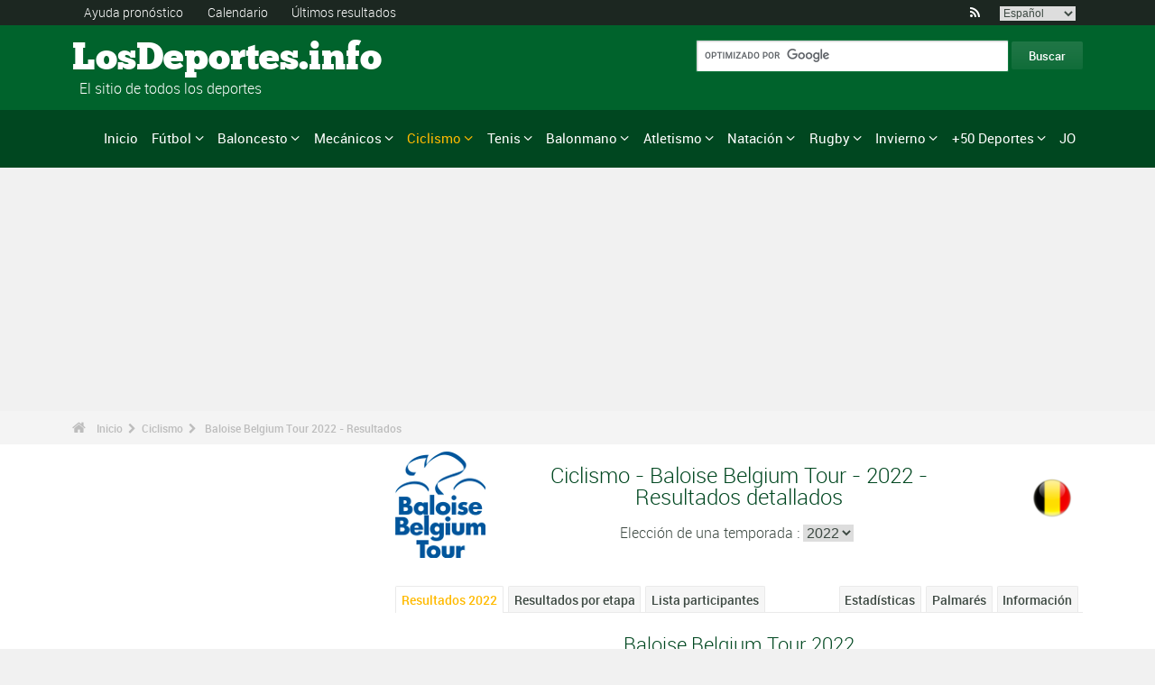

--- FILE ---
content_type: text/html; charset=UTF-8
request_url: https://www.los-deportes.info/ciclismo-baloise-belgium-tour-resultados-2022-epr118870.html
body_size: 33233
content:
<!DOCTYPE html>
<!--[if lt IE 7]>      <html lang="es" class="no-js lt-ie9 lt-ie8 lt-ie7"> <![endif]-->
<!--[if IE 7]>         <html lang="es" class="no-js lt-ie9 lt-ie8"> <![endif]-->
<!--[if IE 8]>         <html lang="es" class="no-js lt-ie9"> <![endif]-->
<!--[if gt IE 8]><!--> <html lang="es" class="no-js"> <!--<![endif]-->
<head>
  <!-- Google tag (gtag.js) --> <script async src="https://www.googletagmanager.com/gtag/js?id=G-BGGK4FFJYY"></script> <script> window.dataLayer = window.dataLayer || []; function gtag(){dataLayer.push(arguments);} gtag('js', new Date()); gtag('config', 'G-BGGK4FFJYY'); </script>
  <meta charset="utf-8">
  <!--[if IE]><meta http-equiv="X-UA-Compatible" content="IE=edge,chrome=1"><![endif]-->
  <meta content="width=device-width, initial-scale=1, maximum-scale=1, user-scalable=no" name="viewport">
  <meta content="black" name="apple-mobile-web-app-status-bar-style">
  
  <!-- Page title + Description PHP -->
  <title>Ciclismo - Baloise Belgium Tour 2022 - Resultados</title>
<meta name="description" content="Ciclismo - Baloise Belgium Tour 2022 - Resultados">
<meta name="keywords" content="deporte, f&uacute;tbol, baloncesto, basketball,bal&oacute;n, bal&oacute;nmano, pron&oacute;stico, deportes, pron&oacute;sticos, deportivos, jugadores, reuni&oacute;n, f1, autom&oacute;vil, atletismo,atletismo,tenis,rugby,ski,volley,estad&iacute;sticas,vela, judo, taekwondo, gimnasia, ayuda en los pron&oacute;sticos,p">
<script type="text/javascript" src="https://cache.consentframework.com/js/pa/21931/c/E69lx/stub"></script>
<script type="text/javascript" src="https://choices.consentframework.com/js/pa/21931/c/E69lx/cmp" async></script>
<script type="text/javascript" src="https://a.hit360.tech/tags/losdeportesinfo.js" async></script>
  
  <!-- Favicons -->
  <link rel="apple-touch-icon" sizes="57x57" href="favicons/apple-touch-icon-57x57.png">
  <link rel="apple-touch-icon" sizes="114x114" href="favicons/apple-touch-icon-114x114.png">
  <link rel="apple-touch-icon" sizes="72x72" href="favicons/apple-touch-icon-72x72.png">
  <link rel="apple-touch-icon" sizes="144x144" href="favicons/apple-touch-icon-144x144.png">
  <link rel="apple-touch-icon" sizes="60x60" href="favicons/apple-touch-icon-60x60.png">
  <link rel="apple-touch-icon" sizes="120x120" href="favicons/apple-touch-icon-120x120.png">
  <link rel="apple-touch-icon" sizes="76x76" href="favicons/apple-touch-icon-76x76.png">
  <link rel="apple-touch-icon" sizes="152x152" href="favicons/apple-touch-icon-152x152.png">
  <link rel="icon" type="image/png" href="favicons/favicon-196x196.png" sizes="196x196">
  <link rel="icon" type="image/png" href="favicons/favicon-160x160.png" sizes="160x160">
  <link rel="icon" type="image/png" href="favicons/favicon-96x96.png" sizes="96x96">
  <link rel="icon" type="image/png" href="favicons/favicon-16x16.png" sizes="16x16">
  <link rel="icon" type="image/png" href="favicons/favicon-32x32.png" sizes="32x32">
  <meta name="msapplication-TileColor" content="#ffffff">
  <meta name="msapplication-TileImage" content="favicons/mstile-144x144.png">

  <!-- Style Sheets -->
  <link rel="stylesheet" type="text/css" href="css/normalize.min.css">
  <link rel="stylesheet" type="text/css" href="styles.css">

  <link rel="stylesheet" type="text/css" href="css/font-awesome.min.css">  
  <link rel="stylesheet" type="text/css" href="css/jquery.sidr.light.css">
  <link rel="stylesheet" type="text/css" href="js/media/mediaelementplayer.min.css" />
  <link rel="stylesheet" type="text/css" href="js/owl-carousel/owl.carousel.css"> 
  <link rel="stylesheet" type="text/css" href="js/fancybox/jquery.fancybox.css?v=2.1.4"/> 
  <link rel="stylesheet" type="text/css" href="css/mosaic.css" />
  <link rel="stylesheet" type="text/css" href="css/responsive.css">
  <link rel="stylesheet" type="text/css" href="css/rs-plugin.css">
  <link rel="stylesheet" type="text/css" href="js/rs-plugin/css/settings.css" />
  <link rel="stylesheet" type="text/css" href="css/tooltipster.css">
  <link rel="stylesheet" type="text/css" href="css/mega.css" />
  
  <link rel="stylesheet" type="text/css" href="css/skin1.css"> <!-- change to skin2.css for other skin -->
  <link rel="stylesheet" type="text/css" href="css/full.css"> <!-- change to boxed.css for boxed style -->


  <!-- Scripts -->
  <script src="js/vendor/modernizr-2.6.2-respond-1.1.0.min.js"></script>
  
  <script async src="https://pagead2.googlesyndication.com/pagead/js/adsbygoogle.js?client=ca-pub-3931335624887431" crossorigin="anonymous"></script>
  
</head>
<body>
<div class="outter-wrapper pre-header-area header-style-1">
<div class="wrapper clearfix">
<div class="pre-header-left left">
<ul>
<li><a href="pronosticos.html" title="Ayuda pronóstico">Ayuda pronóstico</a></li>
<li><a href="calendario-deporte-2025-p0-62025.html" title="Calendario">Calendario</a></li>
<li><a href="resultados.html" title="&Uacute;ltimos resultados">&Uacute;ltimos resultados</a></li>
</ul>
</div>
<div class="pre-header-right right">
<ul class="social-links boxy">
<li><a class="fa" title="RSS" href="xml_rss.php">&#xf09e;</a></li>
<li>
<select onchange="window.location.href=this.options[this.selectedIndex].value">
<option value="https://www.the-sports.org/cycling-2022-baloise-belgium-tour-epr118870.html">English</option>
<option value="https://www.los-deportes.info/ciclismo-baloise-belgium-tour-2022-epr118870.html" selected="selected">Espa&ntilde;ol</option>
<option value="https://www.les-sports.info/cyclisme-sur-route-baloise-belgium-tour-2022-epr118870.html">Fran&ccedil;ais</option>
<option value="https://www.gli-sport.info/ciclismo-baloise-belgium-tour-2022-epr118870.html">Italiano</option>
<option value="https://www.sportuitslagen.org/wielrennen-baloise-belgium-tour-2022-epr118870.html">Nederlands</option>
</select>
</li>
</ul>
</div>
</div>
</div>
<!-- Header Area -->
<div class="outter-wrapper header-area header-style-1">
<div class="wrapper clearfix logo-container">
<header>
<div class="clearfix">
<div class="main-header-left left adjust-left">
<p><a class="logo text" href="/">
LosDeportes.info
</a></p>
<p id="sous_titre">&nbsp;&nbsp;El sitio de todos los deportes</p></div>
<div class="main-header-right right adjust-right">
<!-- SiteSearch Google -->

  <form action="https://www.los-deportes.info/resultados_busqueda.html" id="cse-search-box">
    <div>
      <input type="hidden" name="cx" value="partner-pub-4323819090139815:1443118806" />
      
      <input type="hidden" name="cof" value="FORID:10" />
      <input type="hidden" name="ie" value="UTF-8" />
      <input type="text" name="q" size="52" />
      <input type="submit" name="sa" value="Buscar" />
    </div>
  </form>
  
<!-- SiteSearch Google -->
</div>
</div>
</header>
</div>
</div>
<div class="outter-wrapper nav-container post-header-area header-style-1">
<div id="mobile-header" class="">
<a id="responsive-menu-button" href="#sidr-main">
<em class="fa fa-bars"></em> Menu
</a>
</div>
<div id="navigation" class="clearfix wrapper">
<ul class="menuHideBtn">
<li><a id="closebtn" class="fa" href="#">&#xf00d;</a></li>
</ul>
<nav class="nav megamenu_container">
<ul id="nav" class="right megamenu">
<li class="nav-parent"><a href="/">Inicio</a></li>
<li><a title="F&uacute;tbol - Inicio" href="futbol-s1.html" class="megamenu_drop">F&uacute;tbol</a>
<div class="dropdown_fullwidth"><!-- Begin Item Container -->
<div class="clearfix">
<div class="col-1-4">
<h3 class="mega-title">Espa&ntilde;a/Americana</h3>
<ul class="list-2 widget-list">
<li><a href="futbol-primera-division-de-espana-la-liga-2023-2024-epr131495.html">La Liga</a></li>
<li><a href="futbol-segunda-division-de-inglaterra-efl-championship-2023-2024-epr130160.html">Segunda Divisi&oacute;n</a></li>
<li><a href="futbol-copa-del-rey-de-futbol-2023-2024-epr132100.html">Copa del Rey de F&uacute;tbol</a></li>
<li><a href="futbol-primera-division-de-argentina-2024-epr133478.html">Primera Divisi&oacute;n de Argentina</a></li>
<li><a href="futbol-primera-division-de-mexico-2023-2024-epr131634.html">Primera Divisi&oacute;n de M&eacute;xico</a></li>
</ul>
</div>
<div class="col-1-4">
<h3 class="mega-title">Europa</h3>
<ul class="list-2 widget-list">
<li><a href="futbol-primera-division-de-inglaterra-premier-league-2023-2024-epr129436.html">Primera Divisi&oacute;n de Inglaterra</a></li>
<li><a href="futbol-primera-division-de-italia-serie-a-2023-2024-epr131449.html">Serie A</a></li>
<li><a href="futbol-primera-division-de-alemania-bundesliga-2023-2024-epr131496.html">Primera Divisi&oacute;n de Alemania</a></li>
<li><a href="futbol-primera-division-de-francia-ligue-1-2023-2024-epr131370.html">Primera Divisi&oacute;n de Francia</a></li>
<li><a href="futbol-primera-division-de-portugal-superliga-2023-2024-epr131460.html">Primera Divisi&oacute;n de Portugal</a></li>
</ul>
</div>
<div class="col-1-4">
<h3 class="mega-title">Internacional</h3>
<ul class="list-2 widget-list">
<li><a href="futbol-copa-mundial-de-futbol-2022-epr100095.html">Copa Mundial de F&uacute;tbol</a></li>
<li><a href="futbol-campeonato-europeo-masculino-2024-epr131210.html">Campeonato Europeo masculino</a></li>
<li><a href="futbol-liga-de-campeones-de-la-uefa-2023-2024-epr131400.html">Liga de Campeones de la UEFA</a></li>
<li><a href="futbol-uefa-europa-league-2023-2024-epr131424.html">UEFA Europa League</a></li>
<li><a href="futbol-clasificacion-mundial-fifa-hombres-s1-c281-l0.html">Clasificaci&oacute;n Mundial FIFA - Hombres</a></li>
</ul>
</div>
<div class="col-1-4 last">
<h3 class="mega-title">Enlaces generales</h3>
<ul class="list-2 widget-list">
<li><a href="futbol-ayuda-para-pronosticos-s1-c1-b0.html">Ayuda para pron&oacute;sticos</a></li>
<li><a href="futbol-estadisticas-s1-c2.html">Estad&iacute;sticas</a></li>
<li><a href="futbol-s1-palmares-grandes-competiciones.html">Palmar&eacute;s</a></li>
<li><a href="futbol-calendario-2024-s1-c0-b0-u329.html">Calendario 2024</a></li>
<li><a href="futbol-calendario-2023-2024-s1-c0-b0-u328.html">Calendario 2023/2024</a></li>
</ul>
</div>
</div>
</div>
</li>
<li class="nav-parent"><a title="Baloncesto - Inicio" href="baloncesto-s6.html" class="megamenu_drop">Baloncesto</a>
<div class="dropdown_fullwidth"><!-- Begin Item Container -->
<div class="clearfix">
<div class="col-1-4">
<h3 class="mega-title">Espa&ntilde;a/Americana</h3>
<ul class="list-2 widget-list">
<li><a href="baloncesto-espana-liga-acb-2023-2024-epr131591.html">Espa&ntilde;a - Liga ACB</a></li>
<li><a href="baloncesto-espana-leb-oro-2023-2024-epr131592.html">Espa&ntilde;a - LEB Oro</a></li>
<li><a href="baloncesto-copa-del-rey-2022-2023-epr124872.html">Copa del Rey</a></li>
<li><a href="baloncesto-national-basketball-association-temporada-regular-2023-2024-resultados-eprd132160.html">NBA</a></li>
<li><a href="baloncesto-wnba-2022-epr119968.html">WNBA</a></li>
</ul>
</div>
<div class="col-1-4">
<h3 class="mega-title">Copas de Europa</h3>
<ul class="list-2 widget-list">
<li><a href="baloncesto-euroliga-masculina-2023-2024-epr125248.html">Euroliga masculina</a></li>
<li><a href="baloncesto-euroliga-femenina-2023-2024-epr132122.html">Euroliga femenina</a></li>
<li><a href="baloncesto-basketball-champions-league-2023-2024-epr132125.html">Basketball Champions League</a></li>
<li><a href="baloncesto-eurocup-masculina-2023-2024-epr132135.html">Eurocup masculina</a></li>
<li><a href="baloncesto-eurocopa-femenina-2023-2024-epr132139.html">Eurocopa Femenina</a></li>
</ul>
</div>
<div class="col-1-4">
<h3 class="mega-title">Internacional</h3>
<ul class="list-2 widget-list">
<li><a href="baloncesto-campeonato-mundial-masculino-2023-epr102619.html">Campeonato Mundial masculino</a></li>
<li><a href="baloncesto-campeonato-mundial-femenino-2022-epr113758.html">Campeonato Mundial femenino</a></li>
<li><a href="baloncesto-campeonato-europeo-masculino-2022-epr113561.html">Campeonato Europeo masculino</a></li>
<li><a href="baloncesto-campeonato-europeo-mujeres-2023-epr129369.html">Campeonato Europeo Mujeres</a></li>
</ul>
</div>
<div class="col-1-4 last">
<h3 class="mega-title">Enlaces generales</h3>
<ul class="list-2 widget-list">
<li><a href="baloncesto-ayuda-para-pronosticos-s6-c1-b0.html">Ayuda para pron&oacute;sticos</a></li>
<li><a href="baloncesto-estadisticas-s6-c2.html">Estad&iacute;sticas</a></li>
<li><a href="baloncesto-s6-palmares-grandes-competiciones.html">Palmar&eacute;s</a></li>
<li><a href="baloncesto-calendario-2024-s6-c0-b0-u329.html">Calendario 2024</a></li>
<li><a href="baloncesto-calendario-2023-2024-s6-c0-b0-u328.html">Calendario 2023/2024</a></li>
</ul>
</div>
</div>
</div>
</li>
<li class="nav-parent"><a title="Mec&aacute;nicos - Inicio" href="deportes-automoviles-s13.html" class="megamenu_drop">Mec&aacute;nicos</a>
<div class="dropdown_fullwidth"><!-- Begin Item Container -->
<div class="clearfix">
<div class="col-1-4">
<h3 class="mega-title">F&oacute;rmula 1</h3>
<ul class="list-2 widget-list">
<li><a href="f1-formula-1-g36.html">Inicio F1</a></li>
<li><a href="formula-1-calendario-2024-s13-c0-b0-g36-u329.html">Calendario 2024</a></li>
<li><a href="deportes-mecanicos-clasificacion-de-los-pilotos-s13-c1851-l0.html">Clasificaci&oacute;n de los pilotos</a></li>
<li><a href="deportes-mecanicos-clasificacion-de-los-constructores-s13-c1180-l0.html">Clasificaci&oacute;n de los constructores</a></li>
<li><a href="formula-1-campeonato-mundial-de-formula-1-presentacion-palmares-sup402.html">Palmar&eacute;s</a></li>
</ul>
</div>
<div class="col-1-4">
<h3 class="mega-title">Rally</h3>
<ul class="list-2 widget-list">
<li><a href="rally-g39.html">Inicio Rally</a></li>
<li><a href="rally-calendario-2024-s13-c0-b0-g39-u329.html">Calendario 2024</a></li>
<li><a href="deportes-mecanicos-clasificacion-de-los-pilotos-s13-c1794-l0.html">Clasificaci&oacute;n de los pilotos</a></li>
<li><a href="deportes-mecanicos-clasificacion-de-los-constructores-s13-c1182-l0.html">Clasificaci&oacute;n de los constructores</a></li>
<li><a href="rally-campeonato-mundial-de-rally-presentacion-palmares-sup406.html">Palmar&eacute;s</a></li>
</ul>
</div>
<div class="col-1-4">
<h3 class="mega-title">Motociclismo</h3>
<ul class="list-2 widget-list">
<li><a href="motociclismo-g37.html">Inicio Motociclismo</a></li>
<li class="sousel"><a href="motociclismo-calendario-2024-s13-c0-b0-g37-u329.html">Motociclismo Calendario 2024</a></li>
<li class="sousel"><a href="motociclismo-motogp-2024-epr133543.html">MotoGP</a></li>
<li><a href="motocross-g86.html">Inicio Motocross</a></li>
<li class="sousel"><a href="motocross-calendario-2024-s13-c0-b0-g86-u329.html">Motocross Calendario 2024</a></li>
</ul>
</div>
<div class="col-1-4 last">
<h3 class="mega-title">Otros</h3>
<ul class="list-2 widget-list">
<li><a href="rally-raid-g284.html">Rally Raid</a></li>
<li><a href="resistencia-g426.html">Resistencia</a></li>
<li><a href="wtcc-g174.html">WTCC</a></li>
<li><a href="superbike-g176.html">Superbike</a></li>
</ul>
</div>
</div>
</div>
</li>
<li class="nav-parent"><a title="Ciclismo - Inicio" href="ciclismo-s2.html" style="color: #ffba00;" class="megamenu_drop">Ciclismo</a>
<div class="dropdown_fullwidth"><!-- Begin Item Container -->
<div class="clearfix">
<div class="col-1-4">
<h3 class="mega-title">Grandes vueltas</h3>
<ul class="list-2 widget-list">
<li><a href="ciclismo-tour-de-francia-resultados-2023-epr123956.html">Tour de Francia</a></li>
<li><a href="ciclismo-giro-de-italia-resultados-2024-hombres-epm132490.html">Giro de Italia</a></li>
<li><a href="ciclismo-vuelta-a-espana-2024-epr132491.html">Vuelta a Espa&ntilde;a</a></li>
<li class="livide"></li>
<li><a href="ciclismo-tour-de-francia-presentacion-palmares-sup94.html">Palmar&eacute;s TDF</a></li>
</ul>
</div>
<div class="col-1-4">
<h3 class="mega-title">Camp. Mundial / WT</h3>
<ul class="list-2 widget-list">
<li><a href="ciclismo-campeonato-del-mundo-resultados-2023-hombres-epm110909.html">Campeonato del Mundo</a></li>
<li><a href="ciclismo-uci-world-tour-clasicas-calendario-2024-s2-c0-b0-g22-u329.html">World Tour Cl&aacute;sicas</a></li>
<li><a href="ciclismo-uci-world-tour-carreras-por-etapas-calendario-2024-s2-c0-b0-g28-u329.html">World Tour Carreras por etapas</a></li>
<li><a href="ciclismo-uci-europe-tour-clasicas-calendario-2024-s2-c0-b0-g23-u329.html">Europa Tour Cl&aacute;sicas</a></li>
<li><a href="ciclismo-uci-europe-tour-carreras-por-etapas-calendario-2024-s2-c0-b0-g194-u329.html">Europa Tour Carreras por etapas</a></li>
</ul>
</div>
<div class="col-1-4">
<h3 class="mega-title">Enlaces generales</h3>
<ul class="list-2 widget-list">
<li><a href="ciclismo-ayuda-para-pronosticos-s2-c1-b0.html">Ayuda para pron&oacute;sticos</a></li>
<li><a href="ciclismo-estadisticas-s2-c2.html">Estad&iacute;sticas</a></li>
<li><a href="ciclismo-s2-palmares-grandes-competiciones.html">Palmar&eacute;s</a></li>
<li><a href="ciclismo-calendario-2024-s2-c0-b0-u329.html">Calendario 2024</a></li>
<li><a href="ciclismo-clasificacion-uci-masculino-s2-c457-l0.html">Clasificaci&oacute;n UCI masculino</a></li>
</ul>
</div>
<div class="col-1-4 last">
<h3 class="mega-title">Otros deportes de ciclismo</h3>
<ul class="list-2 widget-list">
<li><a href="ciclocross-s17.html">Ciclocross</a></li>
<li class="sousel"><a href="ciclocross-calendario-2023-2024-s17-c0-b0-u328.html">Calendario 2023/2024</a></li>
<li><a href="ciclismo-en-pista-s24.html">Ciclismo en pista</a></li>
<li><a href="ciclismo-de-montana-s25.html">VTT</a></li>
<li><a href="bmx-s29.html">BMX</a></li>
</ul>
</div>
</div>
</div>
</li>
<li class="nav-parent"><a title="Tenis - Inicio" href="tenis-s4.html" class="megamenu_drop">Tenis</a>
<div class="dropdown_fullwidth"><!-- Begin Item Container -->
<div class="clearfix">
<div class="col-1-4">
<h3 class="mega-title">ATP / WTA</h3>
<ul class="list-2 widget-list">
<li><a href="tenis-atp-world-tour-calendario-2024-s4-c0-b0-g4-u329.html">Calendario ATP</a></li>
<li><a href="tenis-ranking-atp-s4-c15-l0.html">Ranking ATP</a></li>
<li><a href="tenis-wta-tour-calendario-2024-s4-c0-b0-g5-u329.html">Calendario WTA</a></li>
<li><a href="tenis-ranking-wta-individual-s4-c212-l0.html">Ranking WTA</a></li>
</ul>
</div>
<div class="col-1-4">
<h3 class="mega-title">Grand Slam masculino</h3>
<ul class="list-2 widget-list">
<li><a href="tenis-grand-slam-masculino-australian-open-2024-resultados-eprd132722.html">Australian Open</a></li>
<li><a href="tenis-grand-slam-masculino-roland-garros-2023-resultados-eprd123949.html">Roland Garros</a></li>
<li><a href="tenis-grand-slam-masculino-wimbledon-2023-resultados-eprd123950.html">Wimbledon</a></li>
<li><a href="tenis-grand-slam-masculino-us-open-2023-resultados-eprd123955.html">US Open</a></li>
</ul>
</div>
<div class="col-1-4">
<h3 class="mega-title">Otros</h3>
<ul class="list-2 widget-list">
<li><a href="tenis-copa-davis-calendario-2024-s4-c0-b0-g70-u329.html">Copa Davis</a></li>
<li><a href="tenis-fed-cup-calendario-2024-s4-c0-b0-g71-u329.html">Fed Cup</a></li>
<li><a href="tenis-atp-1000-atp-world-tour-finals-2023-resultados-eprd129211.html">ATP World Tour Finals</a></li>
<li><a href="tenis-masters-series-madrid-2024-resultados-eprd134089.html">Madrid</a></li>
</ul>
</div>
<div class="col-1-4 last">
<h3 class="mega-title">Enlaces generales</h3>
<ul class="list-2 widget-list">
<li><a href="tenis-ayuda-para-pronosticos-s4-c1-b0.html">Ayuda para pron&oacute;sticos</a></li>
<li><a href="tenis-estadisticas-s4-c2.html">Estad&iacute;sticas</a></li>
<li><a href="tenis-s4-palmares-grandes-competiciones.html">Palmar&eacute;s</a></li>
<li><a href="tenis-calendario-2024-s4-c0-b0-u329.html">Calendario 2024</a></li>
</ul>
</div>
</div>
</div>
</li>
<li class="nav-parent"><a title="Balonmano - Inicio" href="balonmano-s8.html" class="megamenu_drop">Balonmano</a>
<div class="dropdown_fullwidth"><!-- Begin Item Container -->
<div class="clearfix">
<div class="col-1-4">
<h3 class="mega-title">Espa&ntilde;a</h3>
<ul class="list-2 widget-list">
<li><a href="balonmano-espana-liga-asobal-2023-2024-epr131740.html">Espa&ntilde;a Liga ASOBAL</a></li>
<li><a href="balonmano-liga-espanola-femenino-2023-2024-epr131743.html">Liga Espa&ntilde;ola Femenino</a></li>
<li><a href="balonmano-espana-copa-asobal-2022-2023-epr124885.html">Espa&ntilde;a - Copa ASOBAL</a></li>
<li><a href="balonmano-copa-del-rey-2022-2023-epr124886.html">Copa del Rey</a></li>
</ul>
</div>
<div class="col-1-4">
<h3 class="mega-title">Copas de Europa</h3>
<ul class="list-2 widget-list">
<li><a href="balonmano-liga-de-campeones-masculina-2023-2024-epr131695.html">Liga de Campeones masculina</a></li>
<li><a href="balonmano-liga-de-campeones-femenina-2023-2024-epr131699.html">Liga de Campeones femenina</a></li>
<li><a href="balonmano-copa-ehf-masculina-2023-2024-epr131703.html">Copa EHF masculina</a></li>
<li><a href="balonmano-copa-ehf-femenina-2023-2024-epr131712.html">Copa EHF femenina</a></li>
<li><a href="balonmano-ehf-challenge-cup-masculina-2023-2024-epr131718.html">EHF Challenge Cup masculina</a></li>
</ul>
</div>
<div class="col-1-4">
<h3 class="mega-title">Internacional</h3>
<ul class="list-2 widget-list">
<li><a href="balonmano-campeonato-mundial-masculino-2023-epr114185.html">Campeonato Mundial masculino</a></li>
<li><a href="balonmano-campeonato-mundial-femenino-2023-epr129695.html">Campeonato Mundial femenino</a></li>
<li><a href="balonmano-campeonato-de-europa-masculino-2024-epr130056.html">Campeonato de Europa masculino</a></li>
<li><a href="balonmano-campeonato-de-europa-feminino-2024-epr115493.html">Campeonato de Europa feminino</a></li>
</ul>
</div>
<div class="col-1-4 last">
<h3 class="mega-title">Enlaces generales</h3>
<ul class="list-2 widget-list">
<li><a href="balonmano-ayuda-para-pronosticos-s8-c1-b0.html">Ayuda para pron&oacute;sticos</a></li>
<li><a href="balonmano-estadisticas-s8-c2.html">Estad&iacute;sticas</a></li>
<li><a href="balonmano-s8-palmares-grandes-competiciones.html">Palmar&eacute;s</a></li>
<li><a href="balonmano-calendario-2024-s8-c0-b0-u329.html">Calendario 2024</a></li>
<li><a href="balonmano-calendario-2023-2024-s8-c0-b0-u328.html">Calendario 2023/2024</a></li>
</ul>
</div>
</div>
</div>
</li>
<li class="nav-parent"><a title="Atletismo - Inicio" href="atletismo-s5.html" class="megamenu_drop">Atletismo</a>
<div class="dropdown_fullwidth"><!-- Begin Item Container -->
<div class="clearfix">
<div class="col-1-3">
<h3 class="mega-title">Los eventos mayores</h3>
<ul class="list-2 widget-list">
<li><a href="atletismo-juegos-olimpicos-resultados-2021-hombres-epm89370.html">Juegos Ol&iacute;mpicos</a></li>
<li><a href="atletismo-campeonato-del-mundo-resultados-2023-hombres-epm103927.html">Campeonato del Mundo</a></li>
<li><a href="atletismo-campeonato-del-mundo-en-pista-cubierta-resultados-2024-hombres-epm110968.html">Campeonato del Mundo en pista cubierta</a></li>
<li><a href="atletismo-campeonato-de-europa-resultados-2022-hombres-epm109125.html">Campeonato de Europa</a></li>
</ul>
</div>
<div class="col-1-3">
<h3 class="mega-title">Calendarios</h3>
<ul class="list-2 widget-list">
<li><a href="atletismo-liga-de-diamante-calendario-2024-s5-c0-b0-g46-u329.html">Liga de Diamante</a></li>
<li><a href="atletismo-eventos-internacionales-calendario-2024-s5-c0-b0-g61-u329.html">Eventos Internacionales</a></li>
<li><a href="atletismo-world-challenge-meeting-calendario-2024-s5-c0-b0-g168-u329.html">World Challenge Meeting</a></li>
<li><a href="atletismo-maraton-calendario-2024-s5-c0-b0-g218-u329.html">Marat&oacute;n</a></li>
</ul>
</div>
<div class="col-1-3 last">
<h3 class="mega-title">Enlaces generales</h3>
<ul class="list-2 widget-list">
<li><a href="atletismo-ayuda-para-pronosticos-s5-c1-b0.html">Ayuda para pron&oacute;sticos</a></li>
<li><a href="atletismo-estadisticas-s5-c2.html">Estad&iacute;sticas</a></li>
<li><a href="atletismo-s5-palmares-grandes-competiciones.html">Palmar&eacute;s</a></li>
<li><a href="atletismo-calendario-2024-s5-c0-b0-u329.html">Calendario 2024</a></li>
</ul>
</div>
</div>
</div>
</li>
<li class="nav-parent"><a title="Nataci&oacute;n - Inicio" href="natacion-g81.html" class="megamenu_drop">Nataci&oacute;n</a>
<div class="dropdown_fullwidth"><!-- Begin Item Container -->
<div class="clearfix">
<div class="col-1-3">
<h3 class="mega-title">Los eventos mayores</h3>
<ul class="list-2 widget-list">
<li><a href="natacion-juegos-olimpicos-resultados-2021-hombres-epm97092.html">Juegos Ol&iacute;mpicos</a></li>
<li><a href="natacion-campeonato-mundial-resultados-2024-hombres-epm131216.html">Campeonato Mundial</a></li>
<li><a href="natacion-campeonato-mundial-en-piscina-corta-resultados-2022-hombres-epm122470.html">Campeonato Mundial en Piscina Corta</a></li>
<li><a href="natacion-campeonato-europeo-resultados-2022-hombres-epm104066.html">Campeonato Europeo</a></li>
</ul>
</div>
<div class="col-1-3">
<h3 class="mega-title">Calendarios</h3>
<ul class="list-2 widget-list">
<li><a href="natacion-calendario-2024-s10-c0-b0-g81-u329.html">Nataci&oacute;n 2024</a></li>
<li><a href="saltos-g82.html">Saltos 2024</a></li>
<li><a href="natacion-artistica-calendario-2024-s10-c0-b0-g127-u329.html">Nataci&oacute;n art&iacute;stica 2024</a></li>
</ul>
</div>
<div class="col-1-3 last">
<h3 class="mega-title">Enlaces generales</h3>
<ul class="list-2 widget-list">
<li><a href="natacion-ayuda-para-pronosticos-s10-c1-b0.html">Ayuda para pron&oacute;sticos</a></li>
<li><a href="natacion-estadisticas-s10-c2.html">Estad&iacute;sticas</a></li>
<li><a href="natacion-s10-palmares-grandes-competiciones.html">Palmar&eacute;s</a></li>
<li><a href="natacion-calendario-2024-s10-c0-b0-u329.html">Calendario 2024</a></li>
</ul>
</div>
</div>
</div>
</li>
<li class="nav-parent"><a title="Rugby - Inicio" href="rugby-s11.html" class="megamenu_drop">Rugby</a>
<div class="dropdown_fullwidth"><!-- Begin Item Container -->
<div class="clearfix">
<div class="col-1-4">
<h3 class="mega-title">Campeonatos</h3>
<ul class="list-2 widget-list">
<li><a href="rugby-espana-division-de-honor-2023-2024-epr131767.html">Espa&ntilde;a - Divisi&oacute;n de Honor</a></li>
<li><a href="rugby-liga-de-inglaterra-2023-2024-epr131765.html">Liga de Inglaterra</a></li>
<li><a href="rugby-liga-celta-2023-2024-epr131771.html">Liga Celta</a></li>
<li><a href="rugby-top-14-2023-2024-epr131605.html">TOP 14</a></li>
</ul>
</div>
<div class="col-1-4">
<h3 class="mega-title">Copas de Europa</h3>
<ul class="list-2 widget-list">
<li><a href="rugby-copa-heineken-2023-2024-epr132043.html">Copa Heineken</a></li>
<li><a href="rugby-european-challenge-cup-2023-2024-epr132405.html">European Challenge Cup</a></li>
<li class="livide"></li>
</ul>
</div>
<div class="col-1-4">
<h3 class="mega-title">Internacional</h3>
<ul class="list-2 widget-list">
<li><a href="rugby-copa-del-mundo-2023-epr110258.html">Copa del Mundo</a></li>
<li><a href="rugby-seis-naciones-2024-epr132743.html">Seis Naciones</a></li>
<li><a href="rugby-test-match-2024-epr132744.html">Test match</a></li>
<li><a href="rugby-tres-naciones-2023-epr130159.html">Tres Naciones</a></li>
<li><a href="rugby-clasificacion-mundial-irb-s11-c216-l0.html">Clasificaci&oacute;n Mundial IRB</a></li>
</ul>
</div>
<div class="col-1-4 last">
<h3 class="mega-title">Enlaces generales</h3>
<ul class="list-2 widget-list">
<li><a href="rugby-ayuda-para-pronosticos-s11-c1-b0.html">Ayuda para pron&oacute;sticos</a></li>
<li><a href="rugby-estadisticas-s11-c2.html">Estad&iacute;sticas</a></li>
<li><a href="rugby-s11-palmares-grandes-competiciones.html">Palmar&eacute;s</a></li>
<li><a href="rugby-calendario-2024-s11-c0-b0-u329.html">Calendario 2024</a></li>
<li><a href="rugby-calendario-2023-2024-s11-c0-b0-u328.html">Calendario 2023/2024</a></li>
</ul>
</div>
</div>
</div>
</li>
<li class="nav-parent"><a title="Invierno - Inicio" href="deportes-de-invierno.html" class="megamenu_drop">Invierno</a>
<div class="dropdown_fullwidth"><!-- Begin Item Container -->
<div class="clearfix">
<div class="col-1-4">
<h3 class="mega-title">Inicio Invierno</h3>
<ul class="list-2 widget-list">
<li><a href="deportes-de-invierno.html">Invierno - Inicio</a></li>
<li><a href="juegos-olimpicos-de-invierno-lista-jue-s16-c0-b0-j1.html">Juegos Ol&iacute;mpicos</a></li>
</ul>
</div>
<div class="col-1-4">
<h3 class="mega-title">Hockey sobre hielo</h3>
<ul class="list-2 widget-list">
<li><a href="hockey-sobre-cesped-s9.html">Hockey sobre hielo - Inicio</a></li>
<li><a href="hockey-sobre-hielo-calendario-2023-2024-s9-c0-b0-u328.html">Calendario 2023/2024</a></li>
<li><a href="hockey-sobre-hielo-national-hockey-league-temporada-regular-2023-2024-resultados-eprd131368.html">NHL</a></li>
<li><a href="hockey-sobre-hielo-liga-de-campeones-de-hockey-sobre-hielo-2023-2024-epr131349.html">Champions League</a></li>
</ul>
</div>
<div class="col-1-4">
<h3 class="mega-title">Invierno</h3>
<ul class="list-2 widget-list">
<li><a href="esqui-alpino-g42.html">Esqu&iacute; alpino</a></li>
<li class="sousel"><a href="esqui-alpino-calendario-2023-2024-s12-c0-b0-g42-u328.html">Esqu&iacute; alpino 2023/2024</a></li>
<li><a href="salto-en-esqui-g77.html">Salto en esqu&iacute;</a></li>
<li><a href="esqui-de-fondo-g109.html">Esqu&iacute; de fondo</a></li>
<li><a href="esqui-acrobatico-g102.html">Esqu&iacute; acrob&aacute;tico</a></li>
</ul>
</div>
<div class="col-1-4 last">
<h3 class="mega-title">Otros</h3>
<ul class="list-2 widget-list">
<li><a href="biatlon-g43.html">Biatl&oacute;n</a></li>
<li><a href="combinada-nordica-g110.html">Combinada n&oacute;rdica</a></li>
<li><a href="snowboarding-g117.html">Snowboarding</a></li>
<li><a href="patinaje-artistico-sobre-hielo-g116.html">Patinaje art&iacute;stico</a></li>
</ul>
</div>
</div>
</div>
</li>
<li class="nav-parent"><a title="+50 Deportes - Inicio" href="otros-deportes.html" class="megamenu_drop">+50 Deportes</a>
<div class="dropdown_fullwidth"><!-- Begin Item Container -->
<div class="clearfix">
<div class="col-1-4">
<h3 class="mega-title">+50 Deportes - Inicio</h3>
<ul class="list-2 widget-list">
<li><a href="otros-deportes.html">+50 Deportes - Inicio</a></li>
</ul>
<h3 class="mega-title">Competici&oacute;n multideporte</h3>
<ul class="list-2 widget-list">
<li><a href="juegos-olimpicos-s16.html">Inicio Juegos Ol&iacute;mpicos</a></li>
<li><a href="juegos-olimpicos-de-verano-lista-jue-s16-c0-b0-j0.html">Juegos Ol&iacute;mpicos de Verano</a></li>
<li><a href="juegos-olimpicos-de-invierno-lista-jue-s16-c0-b0-j1.html">Juegos Ol&iacute;mpicos de Invierno</a></li>
<li><a href="juegos-europeos-ms1.html">Juegos Europeos</a></li>
<li><a href="juegos-mundiales-ms4.html">Juegos Mundiales</a></li>
</ul>
</div>
<div class="col-1-4">
<h3 class="mega-title">Deportes n&aacute;uticos</h3>
<ul class="list-2 widget-list">
<li><a href="natacion-g81.html">Nataci&oacute;n</a></li>
<li><a href="saltos-g82.html">Saltos</a></li>
<li><a href="surf-g126.html">Surf</a></li>
<li><a href="vela-g85.html">Vela</a></li>
<li><a href="remo-g83.html">Remo</a></li>
<li><a href="waterpolo-s32.html">Waterpolo</a></li>
</ul>
</div>
<div class="col-1-4">
<h3 class="mega-title">Deportes Colectivos</h3>
<ul class="list-2 widget-list">
<li><a href="beisbol-s15.html">B&eacute;isbol</a></li>
<li><a href="futbol-americano-s14.html">F&uacute;tbol Americano</a></li>
<li><a href="futsa-futbol-sala-s38.html">Futsal</a></li>
<li><a href="hockey-sobre-cesped-s33.html">Hockey sobre c&eacute;sped</a></li>
<li><a href="voley-playa-s23.html">V&oacute;ley Playa</a></li>
<li><a href="voleibol-s3.html">V&oacute;leibol</a></li>
</ul>
</div>
<div class="col-1-4 last">
<h3 class="mega-title">Otros deportes individuales</h3>
<ul class="list-2 widget-list">
<li><a href="golf-s7.html">Golf</a></li>
<li><a href="badminton-s30.html">B&aacute;dminton</a></li>
<li><a href="tenis-de-mesa-s31.html">Tenis de mesa</a></li>
<li><a href="judo-g89.html">Judo</a></li>
<li><a href="esgrima-g122.html">Esgrima</a></li>
<li><a href="dardos-s37.html">Dardos</a></li>
<li><a href="gimnasia-g94.html">Gimnasia</a></li>
<li><a href="halterofilia-g95.html">Halterofilia</a></li>
</ul>
</div>
</div>
</div>
</li>
<li class="nav-parent"><a title="JO 2024 - Inicio" href="2024-paris-juegos-olimpicos-de-verano-s16-c0-b0-j0-u329.html">JO</a></li>
</ul>
</nav>
</div>
</div>
<div id="hit-hd-top" style="min-height:250px;"></div>
<div class="outter-wrapper breadcrumb-wrapper">
<div class="wrapper">
<a href="/" class="accueil">&nbsp;</a><a href="/">Inicio</a><a href="ciclismo-s2.html">Ciclismo</a>
<a href="ciclismo-baloise-belgium-tour-2022-epr118870.html">Baloise Belgium Tour 2022 - Resultados</a>
</div>
</div>
<!-- Debut outter-wrapper body-wrapper  -->
<div class="outter-wrapper body-wrapper">
<!-- Debut wrapper clearfix  -->
<div class="wrapper clearfix">
<!-- Debut 1ere Colonne  -->
<nav class="col-1-4-plus">
<div class="widget">
<div id="hit-sid-top" style="min-height:250px;"></div>
<div class="menu_sec_div"><ul class="menu_sec">
<li><a href="ciclismo-s2.html">Ciclismo - Inicio</a></li>
<li class="separe"><input type="radio" name="tab2" id="tab1g" class="tabs" checked="checked" />
<label for="tab1g" class="open" accesskey="10"><img src="images/trans.gif" alt="" />Europe Tour - 2022</label>
<ul id="sousmenu4">
<li><a href="ciclismo-classica-comunitat-valenciana-1969-gran-premi-valencia-resultados-2022-epr118795.html">23/01 - Cl&agrave;ssica Comunitat Valenciana 1969 - G...</a></li>
<li><a href="ciclismo-trofeo-calvia-resultados-2022-epr118650.html">26/01 - Trofeo Calvia</a></li>
<li><a href="ciclismo-trofeo-alcudia-port-d-alcudia-resultados-2022-epr118797.html">27/01 - Trofeo Cala Millor</a></li>
<li><a href="ciclismo-trofeo-serra-de-tramuntana-lloseta-deia-resultados-2022-epr118651.html">28/01 - Trofeo Serra de Tramuntana</a></li>
<li><a href="ciclismo-trofeo-pollenca-port-d-andratx-resultados-2022-epr118796.html">29/01 - Trofeo Andratx</a></li>
<li><a href="ciclismo-trofeo-playa-de-palma-palma-resultados-2022-epr118652.html">30/01 - Trofeo Palma de Mallorca</a></li>
<li><a href="ciclismo-grand-prix-megasaray-resultados-2022-epr118799.html">30/01 - Grand Prix Megasaray</a></li>
<li><a href="ciclismo-grand-prix-cycliste-de-marseille-la-marseillaise-resultados-2022-epr118798.html">30/01 - GP La Marseillaise</a></li>
<li><a href="ciclismo-volta-a-la-comunitat-valenciana-resultados-2022-epr118833.html">02/02 - Volta a la Comunitat Valenciana</a></li>
<li><a href="ciclismo-etoile-de-besseges-tour-du-gard-resultados-2022-epr118902.html">02/02 - Etoile de Bess&egrave;ges - Tour du Gard</a></li>
<li><a href="ciclismo-grand-prix-alanya-resultados-2022-epr118653.html">05/02 - Grand Prix Alanya</a></li>
<li><a href="ciclismo-tour-de-la-provence-resultados-2022-epr118835.html">10/02 - Tour Cycliste La Provence</a></li>
<li><a href="ciclismo-tour-of-antalya-resultados-2022-epr118834.html">10/02 - Tour of Antalya</a></li>
<li><a href="ciclismo-vuelta-ciclista-a-la-region-de-murcia-costa-calida-resultados-2022-epr118654.html">12/02 - Vuelta Ciclista a Murcia</a></li>
<li><a href="ciclismo-clasica-de-almeria-resultados-2022-epr120604.html">13/02 - Cl&aacute;sica de Almer&iacute;a</a></li>
<li><a href="ciclismo-jaen-paraiso-interior-resultados-2022-epr118800.html">14/02 - Ja&eacute;n Paraiso Interior</a></li>
<li><a href="ciclismo-volta-ao-algarve-em-bicicleta-resultados-2022-epr118836.html">16/02 - Volta ao Algarve em Bicicleta</a></li>
<li><a href="ciclismo-vuelta-a-andalucia-ruta-ciclista-del-sol-resultados-2022-epr118837.html">16/02 - Vuelta a Andaluc&iacute;a</a></li>
<li><a href="ciclismo-tour-des-alpes-maritimes-et-du-var-resultados-2022-epr118903.html">18/02 - Tour des Alpes Maritimes et du Var</a></li>
<li><a href="ciclismo-grand-prix-velo-alanya-resultados-2022-epr120817.html">19/02 - Grand Prix Velo Alanya</a></li>
<li><a href="ciclismo-grand-prix-justiniano-race-resultados-2022-epr118801.html">20/02 - Grand Prix Justiniano Race</a></li>
<li><a href="ciclismo-gran-camino-resultados-2022-epr118904.html">24/02 - Gran Cami&ntilde;o</a></li>
<li><a href="ciclismo-faun-ardeche-classic-resultados-2022-epr118655.html">26/02 - Classic Sud Ard&egrave;che</a></li>
<li><a href="ciclismo-kuurne-bruxelles-kuurne-resultados-2022-epr118656.html">27/02 - Kuurne - Bruxelles - Kuurne</a></li>
<li><a href="ciclismo-drome-classic-resultados-2022-epr118802.html">27/02 - La Dr&ocirc;me Classic</a></li>
<li><a href="ciclismo-le-samyn-resultados-2022-epr118657.html">01/03 - GP Samyn</a></li>
<li><a href="ciclismo-trofeo-laigueglia-resultados-2022-epr118659.html">02/03 - Trofeo Laigueglia</a></li>
<li><a href="ciclismo-trofej-umag-umag-trophy-resultados-2022-epr118658.html">02/03 - Trofej Umag</a></li>
<li><a href="ciclismo-craft-ster-van-zwolle-resultados-2022-epr118660.html">05/03 - Ster van Zwolle</a></li>
<li><a href="ciclismo-grand-prix-gazipasa-resultados-2022-epr118661.html">05/03 - Grand Prix Gazipasa</a></li>
<li><a href="ciclismo-grote-prijs-jean-pierre-monsere-resultados-2022-epr118804.html">06/03 - Grote prijs Jean - Pierre Monser&eacute;</a></li>
<li><a href="ciclismo-grand-prix-mediterrennean-resultados-2022-epr118663.html">06/03 - Grand Prix Mediterrennean</a></li>
<li><a href="ciclismo-bloeizone-elfsteden-fryslan-resultados-2022-epr118803.html">06/03 - Bloeizone Elfsteden Fryslan</a></li>
<li><a href="ciclismo-grand-prix-de-la-ville-de-lillers-souvenir-bruno-comini-resultados-2022-epr118662.html">06/03 - Grand Prix de Lillers</a></li>
<li><a href="ciclismo-trofej-porec-porec-trophy-resultados-2022-epr118664.html">06/03 - Porec Trophy</a></li>
<li><a href="ciclismo-istarsko-proljece-istrian-spring-trophy-resultados-2022-epr118838.html">10/03 - Istrian Spring Trophy</a></li>
<li><a href="ciclismo-south-aegean-tour-resultados-2022-epr118905.html">12/03 - South Aegean Tour</a></li>
<li><a href="ciclismo-dorpenomloop-rucphen-resultados-2022-epr118665.html">13/03 - Dorpenomloop Rucphen</a></li>
<li><a href="ciclismo-classica-da-arrabida-cyclin-portugal-resultados-2022-epr118666.html">13/03 - Classica da Arrabida - Cyclin'Portugal</a></li>
<li><a href="ciclismo-albert-achterhes-profronde-van-drenthe-resultados-2022-epr118805.html">13/03 - Ronde van Drenthe</a></li>
<li><a href="ciclismo-volta-ao-alentejo-resultados-2022-epr118839.html">16/03 - Vuelta al Alentejo</a></li>
<li><a href="ciclismo-milano-torino-resultados-2022-epr118668.html">16/03 - Mil&aacute;n-Tur&iacute;n</a></li>
<li><a href="ciclismo-danilith-nokere-koerse-resultados-2022-epr118667.html">16/03 - Nokere-Koerse</a></li>
<li><a href="ciclismo-olympia-s-tour-resultados-2022-epr118840.html">17/03 - Olympia's Tour</a></li>
<li><a href="ciclismo-grand-prix-de-denain-porte-du-hainaut-resultados-2022-epr118669.html">17/03 - Grand Prix de Denain</a></li>
<li><a href="ciclismo-bredene-koksijde-classic-resultados-2022-epr118670.html">18/03 - Handzame Classic</a></li>
<li><a href="ciclismo-grand-prix-manavgat-side-resultados-2022-epr118806.html">19/03 - Grand Prix Manavgat Side</a></li>
<li><a href="ciclismo-classic-loire-atlantique-resultados-2022-epr118671.html">19/03 - Classic Loire Atlantique</a></li>
<li><a href="ciclismo-popolarissima-resultados-2022-epr118807.html">20/03 - Popolarissima</a></li>
<li><a href="ciclismo-grand-prix-gundogmus-resultados-2022-epr118808.html">20/03 - Grand Prix G&uuml;ndogmus</a></li>
<li><a href="ciclismo-cholet-pays-de-la-loire-resultados-2022-epr118672.html">20/03 - Cholet-Pays de Loire</a></li>
<li><a href="ciclismo-per-sempre-alfredo-resultados-2022-epr118674.html">20/03 - Per Sempre Alfredo</a></li>
<li><a href="ciclismo-gp-slovenian-istria-resultados-2022-epr118675.html">20/03 - GP Izola - Butan Plin</a></li>
<li><a href="ciclismo-international-rhodes-grand-prix-resultados-2022-epr118673.html">20/03 - International Rhodes Grand Prix</a></li>
<li><a href="ciclismo-grand-prix-criquielion-resultados-2022-epr118676.html">20/03 - Grand Prix Criquielion</a></li>
<li><a href="ciclismo-tour-de-normandie-resultados-2022-epr118841.html">21/03 - Tour de Normandie</a></li>
<li><a href="ciclismo-settimana-internazionale-coppi-e-bartali-resultados-2022-epr118842.html">22/03 - Set. Int. Coppi e Bartali</a></li>
<li><a href="ciclismo-gp-vipava-valley-crossborder-goriska-resultados-2022-epr118809.html">24/03 - GP Vipava Valley &amp; Crossborder Goriska</a></li>
<li><a href="ciclismo-international-tour-of-rhodes-resultados-2022-epr118843.html">24/03 - International Tour of Rhodes</a></li>
<li><a href="ciclismo-gp-adria-mobil-resultados-2022-epr118677.html">27/03 - GP Adria Mobil</a></li>
<li><a href="ciclismo-gp-industria-artigianato-resultados-2022-epr118678.html">27/03 - Gran Premio di Larciano</a></li>
<li><a href="ciclismo-la-roue-tourangelle-centre-val-de-loire-trophee-groupama-paris-val-de-loire-resultados-2022-epr118810.html">27/03 - La Roue Tourangelle</a></li>
<li><a href="ciclismo-la-route-adelie-de-vitre-resultados-2022-epr118679.html">01/04 - Route Ad&eacute;lie de Vitr&eacute;</a></li>
<li><a href="ciclismo-gran-premio-miguel-indurain-resultados-2022-epr118680.html">02/04 - Gran Premio Miguel Indurain</a></li>
<li><a href="ciclismo-volta-limburg-classic-resultados-2022-epr118681.html">02/04 - Hel van het Mergelland</a></li>
<li><a href="ciclismo-tour-of-mevlana-2022-epr118845.html">05/04 - Tour of Mevlana</a></li>
<li><a href="ciclismo-circuit-cycliste-sarthe-pays-de-la-loire-resultados-2022-epr118844.html">05/04 - Circuit de la Sarthe</a></li>
<li><a href="ciclismo-circuit-des-ardennes-resultados-2022-epr118846.html">06/04 - Circuit des Ardennes</a></li>
<li><a href="ciclismo-scheldeprijs-resultados-2022-epr118682.html">06/04 - GP de L'Escaut</a></li>
<li><a href="ciclismo-adriatic-montenegro-race-2022-epr118906.html">09/04 - Adriatic Montenegro Race</a></li>
<li><a href="ciclismo-presidential-cycling-tour-of-turkey-resultados-2022-epr118847.html">10/04 - Vuelta a Turqu&iacute;a</a></li>
<li><a href="ciclismo-paris-camembert-resultados-2022-epr118683.html">12/04 - Par&iacute;s-Camembert</a></li>
<li><a href="ciclismo-giro-di-sicilia-tour-of-sicily-resultados-2022-epr118848.html">12/04 - Giro di Sicilia - Tour of Sicily</a></li>
<li><a href="ciclismo-belgrade-banjaluka-resultados-2022-epr118850.html">13/04 - Belgrade Banjaluka</a></li>
<li><a href="ciclismo-tour-du-loir-et-cher-resultados-2022-epr118849.html">13/04 - Tour du Loir et Cher</a></li>
<li><a href="ciclismo-de-brabantse-pijl-la-fleche-brabanconne-resultados-2022-epr118684.html">13/04 - Flecha Brabanzona</a></li>
<li><a href="ciclismo-classic-grand-besancon-doubs-resultados-2022-epr118685.html">15/04 - Classic Grand Besan&ccedil;on Doubs</a></li>
<li><a href="ciclismo-arno-wallaard-memorial-resultados-2022-epr118687.html">16/04 - Arno Wallaard Memorial</a></li>
<li><a href="ciclismo-tour-du-jura-cycliste-resultados-2022-epr118686.html">16/04 - Tour du Jura</a></li>
<li><a href="ciclismo-tour-of-the-alps-resultados-2022-epr118851.html">18/04 - Tour of the Alps</a></li>
<li><a href="ciclismo-rutland-melton-cicle-classic-resultados-2022-epr118811.html">24/04 - International Cicle Classic</a></li>
<li><a href="ciclismo-klasika-primavera-de-amorebieta-resultados-2022-epr118688.html">24/04 - Klasika de Amorebieta</a></li>
<li><a href="ciclismo-le-tour-de-bretagne-cycliste-resultados-2022-epr118852.html">25/04 - Tour de Bretagne</a></li>
<li><a href="ciclismo-euregio-bodensee-rundfahrt-2022-epr118907.html">26/04 - EUREGIO Bodensee Rundfahrt</a></li>
<li><a href="ciclismo-international-tour-of-hellas-resultados-2022-epr118853.html">27/04 - International Tour of Hellas</a></li>
<li><a href="ciclismo-grand-prix-nasielsk-serock-resultados-2022-epr118812.html">29/04 - Grand Prix Nasielsk-Serock</a></li>
<li><a href="ciclismo-vuelta-asturias-julio-alvarez-mendo-resultados-2022-epr118854.html">29/04 - Vuelta a Asturias</a></li>
<li><a href="ciclismo-pwz-zuidenveld-tour-resultados-2022-epr118689.html">30/04 - Zuid Oost Drenthe Classic I</a></li>
<li><a href="ciclismo-grand-prix-wyszkow-resultados-2022-epr118813.html">30/04 - Grand Prix Wyszk&oacute;w</a></li>
<li><a href="ciclismo-campeonato-de-belgica-resultados-2022-hombres-epm118977.html">01/05 - Campeonato de B&eacute;lgica</a></li>
<li><a href="ciclismo-circuito-del-porto-trofeo-arvedi-resultados-2022-epr118691.html">01/05 - Circuito del Porto</a></li>
<li><a href="ciclismo-4-jours-de-dunkerque-grand-prix-des-hauts-de-france-resultados-2022-epr118855.html">03/05 - Cuatro D&iacute;as de Dunkerque</a></li>
<li><a href="ciclismo-campeonato-de-chipre-resultados-2022-hombres-epm118978.html">04/05 - Campeonato de Chipre</a></li>
<li><a href="ciclismo-ccc-tour-grody-piastowskie-2022-epr118856.html">06/05 - CCC Tour - Grody Piastowskie</a></li>
<li><a href="ciclismo-ronde-van-overijssel-2022-epr118857.html">07/05 - Ronde van Overijssel</a></li>
<li><a href="ciclismo-sundvolden-gp-resultados-2022-epr118692.html">07/05 - Sundvolden GP</a></li>
<li><a href="ciclismo-fleche-ardennaise-resultados-2022-epr118693.html">08/05 - Fl&egrave;che Ardennaise</a></li>
<li><a href="ciclismo-ringerike-gp-resultados-2022-epr118694.html">08/05 - Ringerike Grand Prix</a></li>
<li><a href="ciclismo-tour-de-hongrie-resultados-2022-epr118858.html">11/05 - Tour de Hongrie</a></li>
<li><a href="ciclismo-tour-de-lviv-region-2022-epr118908.html">12/05 - Tour de Lviv Region</a></li>
<li><a href="ciclismo-grand-prix-du-morbihan-resultados-2022-epr118695.html">14/05 - GP de Plumelec-Morbihan</a></li>
<li><a href="ciclismo-tro-bro-leon-resultados-2022-epr118696.html">15/05 - Tro-Bro Leon</a></li>
<li><a href="ciclismo-grand-prix-herning-resultados-2022-epr118697.html">21/05 - Grand Prix Herning</a></li>
<li><a href="ciclismo-tour-du-finistere-resultados-2022-epr118699.html">21/05 - Tour de Finisterre</a></li>
<li><a href="ciclismo-veenendaal-veenendaal-classic-resultados-2022-epr118698.html">21/05 - Dutch Food Valley Classic</a></li>
<li><a href="ciclismo-fyn-rundt-tour-of-funen-resultados-2022-epr118701.html">22/05 - Fyen Rundt - Tour of Fyen</a></li>
<li><a href="ciclismo-rund-um-koln-resultados-2022-epr118700.html">22/05 - Rund um K&ouml;ln</a></li>
<li><a href="ciclismo-boucles-de-l-aulne-chateaulin-resultados-2022-epr118702.html">22/05 - Boucles de l'Aulne</a></li>
<li><a href="ciclismo-gp-gorenjska-resultados-2022-epr118814.html">22/05 - GP Gorenjska</a></li>
<li><a href="ciclismo-antwerp-port-epic-sels-trophy-resultados-2022-epr118755.html">22/05 - Antwerp Port Epic / Sels Trophy</a></li>
<li><a href="ciclismo-tour-of-norway-resultados-2022-epr118859.html">24/05 - Tour of Norway</a></li>
<li><a href="ciclismo-fleche-du-sud-resultados-2022-epr118860.html">25/05 - Fl&egrave;che du Sud</a></li>
<li><a href="ciclismo-alpes-isere-tour-resultados-2022-epr118861.html">25/05 - Alpes Is&egrave;re Tour</a></li>
<li><a href="ciclismo-circuit-de-wallonie-resultados-2022-epr118704.html">26/05 - Circuit de Wallonie</a></li>
<li><a href="ciclismo-tour-de-la-mirabelle-resultados-2022-epr118863.html">26/05 - Tour de la Mirabelle</a></li>
<li><a href="ciclismo-boucles-de-la-mayenne-resultados-2022-epr118864.html">26/05 - Boucles de la Mayenne</a></li>
<li><a href="ciclismo-tour-of-estonia-resultados-2022-epr118862.html">26/05 - Tour of Estonia</a></li>
<li><a href="ciclismo-campeonato-de-serbia-resultados-2022-hombres-epm118979.html">27/05 - Campeonato de Serbia</a></li>
<li><a href="ciclismo-kyiv-cup-resultados-2022-epr118815.html">28/05 - Kyiv Cup</a></li>
<li><a href="ciclismo-marcel-kint-classic-resultados-2022-epr118817.html">29/05 - Marcel Kint Classic</a></li>
<li><a href="ciclismo-kyiv-green-race-resultados-2022-epr118816.html">29/05 - Kyiv Green Race</a></li>
<li><a href="ciclismo-kyiv-speed-challenge-resultados-2022-epr118818.html">30/05 - Kyiv Speed - Challenge</a></li>
<li><a href="ciclismo-mercan-tour-classic-alpes-maritimes-resultados-2022-epr118706.html">31/05 - Mercan'Tour Classic Alpes-Maritimes</a></li>
<li><a href="ciclismo-vuelta-a-albania-resultados-2022-epr122682.html">31/05 - Vuelta a Albania</a></li>
<li><a href="ciclismo-giro-dell-appennino-resultados-2022-epr118707.html">02/06 - Giro dell'Appennino</a></li>
<li><a href="ciclismo-ronde-de-l-oise-resultados-2022-epr118865.html">02/06 - Ronde de l'Oise</a></li>
<li><a href="ciclismo-trofeoalcide-degasperi-resultados-2022-epr118819.html">02/06 - Trofeo Alcide Degasperi</a></li>
<li><a href="ciclismo-tour-of-malopolska-resultados-2022-epr118866.html">03/06 - Tour of Malopolska</a></li>
<li><a href="ciclismo-adriatica-ionica-race-sulle-rotte-della-serenissima-resultados-2022-epr122798.html">04/06 - Adriatica Ionica Race / Sulle Rotte del...</a></li>
<li><a href="ciclismo-heylen-vastgoed-heistse-pijl-resultados-2022-epr118708.html">04/06 - Heylen Vastgoed Heistse Pijl</a></li>
<li><a href="ciclismo-memorial-philippe-van-coningsloo-resultados-2022-epr118709.html">05/06 - M&eacute;morial Van Coningsloo</a></li>
<li><a href="ciclismo-grand-prix-velo-erciyes-resultados-2022-epr118710.html">05/06 - Grand Prix Velo Erciyes</a></li>
<li><a href="ciclismo-brussels-cycling-classic-resultados-2022-epr118711.html">05/06 - Par&iacute;s-Bruselas</a></li>
<li><a href="ciclismo-paris-troyes-resultados-2022-epr118713.html">06/06 - Par&iacute;s-Troyes</a></li>
<li><a href="ciclismo-ronde-van-limburg-resultados-2022-epr118712.html">06/06 - Ronde van Limburg</a></li>
<li><a href="ciclismo-zlm-tour-resultados-2022-epr118868.html">08/06 - Ster ZLM Toer</a></li>
<li><a href="ciclismo-five-rings-of-moscow-2022-epr118867.html">08/06 - Five Rings of Moscow</a></li>
<li><a href="ciclismo-oberosterreich-rundfahrt-resultados-2022-epr118909.html">09/06 - Ober&ouml;sterreich Rundfahrt</a></li>
<li><a href="ciclismo-grosser-preis-des-kantons-aargau-resultados-2022-epr118714.html">10/06 - Grosser Preis des Kantons Aargau</a></li>
<li><a href="ciclismo-tour-d-eure-et-loir-resultados-2022-epr118869.html">10/06 - Tour d'Eure-et-Loir</a></li>
<li><a href="ciclismo-dwars-door-het-hageland-resultados-2022-epr118715.html">11/06 - Dwars door het Hageland</a></li>
<li><a href="ciclismo-elfstedenronde-brugge-resultados-2022-epr118820.html">12/06 - Elfstedenronde Brugge</a></li>
<li><a href="ciclismo-mont-ventoux-denivele-challenge-resultados-2022-epr118716.html">14/06 - Mont Ventoux D&eacute;nivel&eacute; Challenge</a></li>
<li><a href="ciclismo-baloise-belgium-tour-resultados-2022-epr118870.html" class="selmenu">15/06 - Baloise Belgium Tour</a></li>
<li><a href="ciclismo-tour-of-slovenia-resultados-2022-epr118871.html">15/06 - Tour of Slovenia</a></li>
<li><a href="ciclismo-la-route-d-occitanie-la-depeche-du-midi-resultados-2022-epr118873.html">16/06 - Route du Sud</a></li>
<li><a href="ciclismo-campeonato-de-finlandia-resultados-2022-hombres-epm122990.html">17/06 - Campeonato de Finlandia</a></li>
<li><a href="ciclismo-campeonato-de-israel-resultados-2022-hombres-epm118984.html">18/06 - Campeonato de Israel</a></li>
<li><a href="ciclismo-grand-prix-plock-resultados-2022-epr118821.html">18/06 - Grand Prix Plock</a></li>
<li><a href="ciclismo-campeonato-de-dinamarca-resultados-2022-hombres-epm118982.html">18/06 - Campeonato de Dinamarca</a></li>
<li><a href="ciclismo-campeonato-de-letonia-resultados-2022-hombres-epm118986.html">19/06 - Campeonato de Letonia</a></li>
<li><a href="ciclismo-midden-brabant-poort-omloop-resultados-2022-epr118717.html">19/06 - Midden-Brabant Poort Omloop</a></li>
<li><a href="ciclismo-campeonato-de-noruega-resultados-2022-hombres-epm118987.html">19/06 - Campeonato de Noruega</a></li>
<li><a href="ciclismo-campeonato-de-lituania-resultados-2022-hombres-epm118990.html">19/06 - Campeonato de Lituania</a></li>
<li><a href="ciclismo-campeonato-de-estonia-resultados-2022-hombres-epm118985.html">19/06 - Campeonato de Estonia</a></li>
<li><a href="ciclismo-grand-prix-plonsk-resultados-2022-epr118822.html">19/06 - Grand Prix Plonsk</a></li>
<li><a href="ciclismo-campeonato-de-bosnia-y-hercegovina-resultados-2022-epr123109.html">20/06 - Campeonato de Bosnia y Hercegovina</a></li>
<li><a href="ciclismo-campeonato-de-ucrania-resultados-2022-hombres-epm118992.html">21/06 - Campeonato de Ucrania</a></li>
<li><a href="ciclismo-campeonato-de-italia-resultados-2022-hombres-epm118998.html">21/06 - Campeonato de Italia</a></li>
<li><a href="ciclismo-campeonato-de-polonia-resultados-2022-hombres-epm122997.html">22/06 - Campeonato de Polonia</a></li>
<li><a href="ciclismo-campeonato-de-los-paises-bajos-resultados-2022-hombres-epm122995.html">22/06 - Campeonato de los Pa&iacute;ses Bajos</a></li>
<li><a href="ciclismo-campeonato-de-kazajistan-resultados-2022-hombres-epm118995.html">22/06 - Campeonato de Kazajist&aacute;n</a></li>
<li><a href="ciclismo-campeonato-de-hungria-resultados-2022-hombres-epm118997.html">22/06 - Campeonato de Hungr&iacute;a</a></li>
<li><a href="ciclismo-campeonato-de-azerbaiyan-resultados-2022-hombres-epm118994.html">22/06 - Campeonato de Azerbaiy&aacute;n</a></li>
<li><a href="ciclismo-halle-ingooigem-resultados-2022-epr118718.html">22/06 - Halle-Ingooigem</a></li>
<li><a href="ciclismo-campeonato-de-suecia-resultados-2022-hombres-epm123000.html">23/06 - Campeonato de Suecia</a></li>
<li><a href="ciclismo-campeonato-de-islandia-resultados-2022-hombres-epm118999.html">23/06 - Campeonato de Islandia</a></li>
<li><a href="ciclismo-campeonato-de-eslovaquia-resultados-2022-hombres-epm119003.html">23/06 - Campeonato de Eslovaquia</a></li>
<li><a href="ciclismo-campeonato-de-republica-checa-resultados-2022-hombres-epm119002.html">23/06 - Campeonato de Rep&uacute;blica Checa</a></li>
<li><a href="ciclismo-campeonato-de-austria-resultados-2022-hombres-epm119014.html">23/06 - Campeonato de Austria</a></li>
<li><a href="ciclismo-campeonato-de-turquia-resultados-2022-hombres-epm122998.html">23/06 - Campeonato de Turqu&iacute;a</a></li>
<li><a href="ciclismo-campeonato-de-eslovenia-resultados-2022-hombres-epm122999.html">23/06 - Campeonato de Eslovenia</a></li>
<li><a href="ciclismo-campeonato-de-reino-unido-resultados-2022-hombres-epm119001.html">23/06 - Campeonato de Reino Unido</a></li>
<li><a href="ciclismo-campeonato-de-bielorrusia-2022-epr119000.html">23/06 - Campeonato de Bielorrusia</a></li>
<li><a href="ciclismo-campeonato-de-irlanda-resultados-2022-hombres-epm119006.html">23/06 - Campeonato de Irlanda</a></li>
<li><a href="ciclismo-campeonato-de-suiza-resultados-2022-hombres-epm123002.html">23/06 - Campeonato de Suiza</a></li>
<li><a href="ciclismo-campeonato-de-rumania-resultados-2022-hombres-epm122996.html">23/06 - Campeonato de Rumania</a></li>
<li><a href="ciclismo-campeonato-de-francia-resultados-2022-hombres-epm119005.html">23/06 - Campeonato de Francia</a></li>
<li><a href="ciclismo-campeonato-de-espana-resultados-2022-hombres-epm118991.html">24/06 - Campeonato de Espa&ntilde;a</a></li>
<li><a href="ciclismo-campeonato-de-alemania-resultados-2022-hombres-epm119013.html">24/06 - Campeonato de Alemania</a></li>
<li><a href="ciclismo-campeonato-de-grecia-resultados-2022-hombres-epm119009.html">24/06 - Campeonato de Grecia</a></li>
<li><a href="ciclismo-campeonato-de-macedonia-del-norte-resultados-2022-hombres-epm119008.html">24/06 - Campeonato de Macedonia del Norte</a></li>
<li><a href="ciclismo-campeonato-de-croacia-resultados-2022-hombres-epm119012.html">24/06 - Campeonato de Croacia</a></li>
<li><a href="ciclismo-campeonato-de-luxemburgo-resultados-2022-hombres-epm119011.html">24/06 - Campeonato de Luxemburgo</a></li>
<li><a href="ciclismo-campeonato-de-portugal-resultados-2022-hombres-epm121773.html">24/06 - Campeonato de Portugal</a></li>
<li><a href="ciclismo-campeonato-de-kosovo-resultados-2022-hombres-epm119010.html">24/06 - Campeonato de Kosovo</a></li>
<li><a href="ciclismo-campeonato-de-moldavia-resultados-2022-hombres-epm123004.html">25/06 - Campeonato de Moldavia</a></li>
<li><a href="ciclismo-campeonato-de-las-islas-virgenes-britanicas-resultados-2022-epr119024.html"></a></li>
<li><a href="ciclismo-campeonato-de-sint-maarten-resultados-2022-hombres-epm119025.html">25/06 - Campeonato de Sint Maarten</a></li>
<li><a href="ciclismo-campeonato-de-bulgaria-resultados-2022-hombres-epm119027.html">25/06 - Campeonato de Bulgaria</a></li>
<li><a href="ciclismo-campeonato-de-montenegro-resultados-2022-epr123005.html">25/06 - Campeonato de Montenegro</a></li>
<li><a href="ciclismo-campeonato-de-georgia-resultados-2022-epr119026.html">25/06 - Campeonato de Georgia</a></li>
<li><a href="ciclismo-campeonato-de-uzbekistan-resultados-2022-hombres-epm123007.html">28/06 - Campeonato de Uzbekist&aacute;n</a></li>
<li><a href="ciclismo-course-cycliste-de-solidarnosc-et-des-champions-olympiques-resultados-2022-epr118874.html">29/06 - Course Cycliste de Solidarnosc</a></li>
<li><a href="ciclismo-gp-internacional-torres-vedras-trofeu-joaquim-agostinho-resultados-2022-epr118875.html">30/06 - Troph&eacute;e Joaquim Agostinho</a></li>
<li><a href="ciclismo-sibiu-cycling-tour-resultados-2022-epr118876.html">02/07 - Sibiu Cycling Tour</a></li>
<li><a href="ciclismo-int-osterreich-rundfahrt-tour-of-austria-2022-epr118877.html">02/07 - Vuelta a Austria</a></li>
<li><a href="ciclismo-giro-del-medio-brenta-resultados-2022-epr118719.html">03/07 - Giro del Medio Brenta</a></li>
<li><a href="ciclismo-trofeo-citta-di-brescia-resultados-2022-epr118720.html">05/07 - Trofeo Ciudad de Brescia</a></li>
<li><a href="ciclismo-campeonato-de-europa-junior-resultados-2022-hombres-epm119269.html">07/07 - Campeonato de Europa - J&uacute;nior</a></li>
<li><a href="ciclismo-campeonato-de-europa-sub-23-resultados-2022-hombres-epm119268.html">07/07 - Campeonato de Europa sub-23</a></li>
<li><a href="ciclismo-visegrad-4-bicycle-race-gp-czech-republic-resultados-2022-epr118721.html">09/07 - Visegrad 4 Bicycle Race - GP Czech Repu...</a></li>
<li><a href="ciclismo-axion-swiss-bank-gran-premio-citta-di-lugano-resultados-2022-epr118722.html">10/07 - Gran Premio di Lugano</a></li>
<li><a href="ciclismo-visegrad-4-bicycle-race-grand-prix-poland-resultados-2022-epr118723.html">10/07 - Visegrad 4 Bicycle Race - GP Polski</a></li>
<li><a href="ciclismo-grand-prix-international-de-la-ville-de-nogent-sur-oise-resultados-2022-epr118825.html">10/07 - GP de Nogent-sur-Oise</a></li>
<li><a href="ciclismo-districtenpijl-ekeren-deurne-resultados-2022-epr118824.html">10/07 - Districtenpijl - Ekeren-Deurne</a></li>
<li><a href="ciclismo-settimana-ciclistica-italiana-2022-epr118878.html">13/07 - Settimana Ciclistica Italiana</a></li>
<li><a href="ciclismo-slag-om-norg-resultados-2022-epr118724.html">16/07 - Slag om Norg</a></li>
<li><a href="ciclismo-gemenc-grand-prix-resultados-2022-epr120728.html">16/07 - Gemenc Grand Prix</a></li>
<li><a href="ciclismo-grand-prix-kahramanmaras-resultados-2022-epr118827.html">17/07 - Grand Prix Kahramanmaras</a></li>
<li><a href="ciclismo-grand-prix-cerami-resultados-2022-epr118725.html">18/07 - G. P. Pino Cerami</a></li>
<li><a href="ciclismo-grand-prix-erciyes-resultados-2022-epr118705.html">23/07 - Grand Prix Erciyes</a></li>
<li><a href="ciclismo-ethias-tour-de-wallonie-resultados-2022-epr123980.html">23/07 - Ethias-Tour de Wallonie</a></li>
<li><a href="ciclismo-visegrad-4-kerekparverseny-resultados-2022-epr118726.html">23/07 - Visegrad 4 Kerekparverseny</a></li>
<li><a href="ciclismo-grand-prix-de-la-ville-de-perenchies-resultados-2022-epr118729.html">24/07 - GP de P&eacute;renchies</a></li>
<li><a href="ciclismo-gp-kranj-resultados-2022-epr118727.html">24/07 - GP Kranj</a></li>
<li><a href="ciclismo-visegrad-4-bicycle-race-gp-slovakia-resultados-2022-epr118728.html">24/07 - Visegrad 4 Bicycle Race - GP Slovakia</a></li>
<li><a href="ciclismo-grand-prix-kayseri-resultados-2022-epr118703.html">24/07 - Grand Prix Kayseri</a></li>
<li><a href="ciclismo-prueba-villafranca-ordiziako-klasika-resultados-2022-epr118730.html">25/07 - Cl&aacute;sica de Ordizia</a></li>
<li><a href="ciclismo-memorial-andrzeja-trochanowskiego-resultados-2022-epr118690.html">26/07 - Mem. Andrzej Trochanowski</a></li>
<li><a href="ciclismo-dookola-mazowsza-resultados-2022-epr118879.html">27/07 - Dookola Mazowsza</a></li>
<li><a href="ciclismo-tour-d-alsace-resultados-2022-epr118910.html">27/07 - Tour d'Alsace</a></li>
<li><a href="ciclismo-vuelta-a-castilla-y-leon-resultados-2022-epr118880.html">27/07 - Vuelta a Castilla y Leon</a></li>
<li><a href="ciclismo-kreiz-breizh-elites-resultados-2022-epr118881.html">29/07 - Kreiz Breizh Elites</a></li>
<li><a href="ciclismo-coupe-d-europe-des-grimpeurs-resultados-2022-epr118828.html">31/07 - Coupe d'Europe des Grimpeurs</a></li>
<li><a href="ciclismo-grand-prix-yahyali-resultados-2022-epr119149.html">31/07 - Grand Prix Yahyali</a></li>
<li><a href="ciclismo-puchar-mon-resultados-2022-epr118731.html">31/07 - Ministra Obrony Narodowej</a></li>
<li><a href="ciclismo-circuito-de-getxo-memorial-hermanos-otxoa-resultados-2022-epr118732.html">31/07 - Circuit de Getxo</a></li>
<li><a href="ciclismo-vuelta-a-burgos-resultados-2022-epr118882.html">02/08 - Vuelta a Burgos</a></li>
<li><a href="ciclismo-sazka-tour-resultados-2022-epr118912.html">04/08 - Sazka Tour</a></li>
<li><a href="ciclismo-volta-a-portugal-em-bicicleta-resultados-2022-epr118913.html">04/08 - Volta a Portugal em Bicicleta</a></li>
<li><a href="ciclismo-tour-of-kosovo-2022-epr118885.html">05/08 - Tour of Kosovo</a></li>
<li><a href="ciclismo-la-maurienne-resultados-2022-epr118883.html">06/08 - La Maurienne</a></li>
<li><a href="ciclismo-scandinavian-race-in-uppsala-1909-2022-resultados-2022-epr118829.html">06/08 - Scandinavian Race Uppsala</a></li>
<li><a href="ciclismo-tour-of-leuven-grand-prix-jef-scherens-resultados-2022-epr124236.html">07/08 - GP Jef Scherens</a></li>
<li><a href="ciclismo-tour-of-szeklerland-resultados-2022-epr118887.html">09/08 - Tour of Szeklerland</a></li>
<li><a href="ciclismo-tour-de-l-ain-resultados-2022-epr118886.html">09/08 - Tour de l'Ain</a></li>
<li><a href="ciclismo-circuit-franco-belge-resultados-2022-epr118748.html">10/08 - Circuit Franco-Belge</a></li>
<li><a href="ciclismo-arctic-race-of-norway-resultados-2022-epr118884.html">11/08 - Arctic Race of Norway</a></li>
<li><a href="ciclismo-memorial-henryka-lasaka-resultados-2022-epr118736.html">13/08 - Memorial Henryka Lasaka</a></li>
<li><a href="ciclismo-memorial-jana-magiery-resultados-2022-epr124425.html">14/08 - Memorial Jana Magiery</a></li>
<li><a href="ciclismo-la-polynormande-resultados-2022-epr118733.html">14/08 - Polynormande</a></li>
<li><a href="ciclismo-campeonato-de-europa-resultados-2022-hombres-epm115028.html">14/08 - Campeonato de Europa</a></li>
<li><a href="ciclismo-postnord-danmark-rundt-tour-of-denmark-resultados-2022-epr118889.html">16/08 - Vuelta a Dinamarca</a></li>
<li><a href="ciclismo-tour-du-limousin-nouvelle-aquitaine-resultados-2022-epr118888.html">16/08 - Tour du Limousin - Nouvelle Aquitaine</a></li>
<li><a href="ciclismo-baltic-chain-tour-resultados-2022-epr118890.html">18/08 - Baltic Chain Tour</a></li>
<li><a href="ciclismo-grand-prix-kapuzbasi-resultados-2022-epr118830.html">19/08 - Grand Prix Kapuzbasi</a></li>
<li><a href="ciclismo-grand-prix-develi-resultados-2022-epr118738.html">20/08 - Grand Prix Develi</a></li>
<li><a href="ciclismo-grand-prix-cappadocia-resultados-2022-epr118735.html">21/08 - Grand Prix Cappadocia</a></li>
<li><a href="ciclismo-schaal-sels-merksem-johan-museeuw-classic-resultados-2022-epr118734.html">21/08 - Schaal Sels</a></li>
<li><a href="ciclismo-puchar-uzdrowisk-karpackich-resultados-2022-epr118737.html">22/08 - Puchar Uzdrowisk Karpackich</a></li>
<li><a href="ciclismo-tour-poitou-charentes-en-nouvelle-aquitaine-resultados-2022-epr118914.html">23/08 - Tour du Poitou-Charentes</a></li>
<li><a href="ciclismo-egmont-cycling-race-resultados-2022-epr118740.html">23/08 - GP Stad Zottegem</a></li>
<li><a href="ciclismo-deutschland-tour-resultados-2022-epr118891.html">24/08 - Deutschland Tour</a></li>
<li><a href="ciclismo-druivenkoers-overijse-resultados-2022-epr118742.html">24/08 - Druivenkoers - Overijse</a></li>
<li><a href="ciclismo-tour-of-sakarya-resultados-2022-epr118911.html">25/08 - Tour of Sakarya</a></li>
<li><a href="ciclismo-gp-himmerland-rundt-resultados-2022-epr118743.html">27/08 - Himmerland Rundt</a></li>
<li><a href="ciclismo-tour-of-bulgaria-resultados-2022-epr118892.html">27/08 - Tour of Bulgaria</a></li>
<li><a href="ciclismo-ronde-van-de-achterhoek-resultados-2022-epr118747.html">28/08 - Ronde van de Achterhoek</a></li>
<li><a href="ciclismo-croatia-slovenia-resultados-2022-epr118831.html">28/08 - CROATIA - SLOVENIA</a></li>
<li><a href="ciclismo-rent-liv-lobet-skive-resultados-2022-epr118745.html">28/08 - Skive-L&oslash;bet</a></li>
<li><a href="ciclismo-tour-of-silk-road-hero-cities-resultados-2022-epr118915.html">31/08 - Tour of Silk Road - Hero Cities</a></li>
<li><a href="ciclismo-giro-della-regione-friuli-venezia-giulia-resultados-2022-epr118893.html">01/09 - Giro della Regione Friuli Venezia Giulia</a></li>
<li><a href="ciclismo-lillehammer-gp-resultados-2022-epr118750.html">03/09 - Lillehammer GP</a></li>
<li><a href="ciclismo-in-the-footsteps-of-the-romans-resultados-2022-epr118894.html">03/09 - In the footsteps of the Romans</a></li>
<li><a href="ciclismo-tour-du-doubs-resultados-2022-epr118753.html">04/09 - Tour du Doubs</a></li>
<li><a href="ciclismo-tour-of-britain-resultados-2022-epr118895.html">04/09 - Tour of Britain</a></li>
<li><a href="ciclismo-gylne-gutuer-resultados-2022-epr118751.html">04/09 - Gylne Gutuer</a></li>
<li><a href="ciclismo-turul-romaniei-resultados-2022-epr118896.html">06/09 - Turul Romaniei</a></li>
<li><a href="ciclismo-okolo-jiznich-cech-tour-of-south-bohemia-resultados-2022-epr118898.html">08/09 - Okolo Jizn&iacute;ch Cech</a></li>
<li><a href="ciclismo-grand-prix-germenica-resultados-2022-epr118826.html">10/09 - Grand Prix Germenica</a></li>
<li><a href="ciclismo-campeonato-de-albania-resultados-2022-epr119034.html">10/09 - Campeonato de Albania</a></li>
<li><a href="ciclismo-grand-prix-de-la-somme-conseil-departemental-80-resultados-2022-epr118756.html">11/09 - Gran Premio de la Somme</a></li>
<li><a href="ciclismo-gp-de-fourmies-la-voix-du-nord-resultados-2022-epr118754.html">11/09 - GP de Fourmies</a></li>
<li><a href="ciclismo-skoda-tour-luxembourg-resultados-2022-epr118916.html">13/09 - Tour de Luxemburgo</a></li>
<li><a href="ciclismo-okolo-slovenska-tour-de-slovaquie-resultados-2022-epr118899.html">13/09 - Okolo Slovenska / Tour de Slovaquie</a></li>
<li><a href="ciclismo-grand-prix-de-wallonie-resultados-2022-epr118757.html">14/09 - GP de Wallonie</a></li>
<li><a href="ciclismo-tour-de-serbie-resultados-2022-epr118872.html">14/09 - Tour de Serbie</a></li>
<li><a href="ciclismo-giro-della-toscana-memorial-alfredo-martini-resultados-2022-epr118758.html">14/09 - Giro della Toscana</a></li>
<li><a href="ciclismo-coppa-sabatini-gran-premio-citta-di-peccioli-resultados-2022-epr118759.html">15/09 - Coppa Sabatini</a></li>
<li><a href="ciclismo-kampioenschap-van-vlaanderen-resultados-2022-epr118761.html">16/09 - Campeonato de Flandes</a></li>
<li><a href="ciclismo-grote-prijs-rik-van-looy-resultados-2022-epr118823.html">17/09 - Grote Prijs Rik Van Looy</a></li>
<li><a href="ciclismo-memorial-marco-pantani-resultados-2022-epr118764.html">17/09 - Memorial Marco Pantani</a></li>
<li><a href="ciclismo-primus-classic-resultados-2022-epr118763.html">17/09 - GP Impanis - Van Petegem</a></li>
<li><a href="ciclismo-grand-prix-d-isbergues-pas-de-calais-resultados-2022-epr118769.html">18/09 - Grand Prix d'Isbergues</a></li>
<li><a href="ciclismo-gooikse-pijl-resultados-2022-epr118767.html">18/09 - Gooikse Pijl</a></li>
<li><a href="ciclismo-trofeo-matteotti-resultados-2022-epr118768.html">18/09 - Trofeo Matteotti</a></li>
<li><a href="ciclismo-omloop-van-het-houtland-middelkerke-lichtervelde-resultados-2022-epr118770.html">21/09 - Omloop Van Het Houtland</a></li>
<li><a href="ciclismo-tour-of-mesopotamia-resultados-2022-epr118897.html">22/09 - Tour of Mesopotamia</a></li>
<li><a href="ciclismo-classique-paris-chauny-resultados-2022-epr118772.html">25/09 - Paris-Chauny</a></li>
<li><a href="ciclismo-cro-race-resultados-2022-epr118900.html">27/09 - Cro Race</a></li>
<li><a href="ciclismo-coppa-agostoni-giro-delle-brianze-resultados-2022-epr118773.html">29/09 - Coppa Agostoni</a></li>
<li><a href="ciclismo-giro-dell-emilia-resultados-2022-epr118774.html">01/10 - Giro d'Emilia</a></li>
<li><a href="ciclismo-tour-of-montenegro-2022-epr118901.html">01/10 - Tour of Montenegro</a></li>
<li><a href="ciclismo-gran-premio-bruno-beghelli-resultados-2022-epr118775.html">02/10 - Gran Premio Bruno Beghelli</a></li>
<li><a href="ciclismo-famenne-ardenne-classic-resultados-2022-epr118777.html">02/10 - Famenne Ardenne Classic</a></li>
<li><a href="ciclismo-tour-de-vendee-resultados-2022-epr118776.html">02/10 - Tour de Vend&eacute;e</a></li>
<li><a href="ciclismo-sparkassen-munsterland-giro-resultados-2022-epr118778.html">03/10 - Giro de M&uuml;nsterland</a></li>
<li><a href="ciclismo-coppa-bernocchi-gp-bpm-resultados-2022-epr118779.html">03/10 - Coppa Bernocchi</a></li>
<li><a href="ciclismo-tre-valli-varesine-resultados-2022-epr118781.html">04/10 - Tre Valli Varesine</a></li>
<li><a href="ciclismo-binche-chimay-binche-memorial-frank-vandenbroucke-resultados-2022-epr118832.html">04/10 - Binche-Tournai-Binche</a></li>
<li><a href="ciclismo-paris-bourges-resultados-2022-epr118784.html">06/10 - Par&iacute;s-Bourges</a></li>
<li><a href="ciclismo-gran-piemonte-resultados-2022-epr118782.html">06/10 - Giro del Piamonte</a></li>
<li><a href="ciclismo-memorial-rik-van-steenbergen-kempen-classic-resultados-2022-epr118785.html">09/10 - Memorial Rik Van Steenbergen</a></li>
<li><a href="ciclismo-paris-tours-elite-resultados-2022-epr118788.html">09/10 - Par&iacute;s-Tours</a></li>
<li><a href="ciclismo-giro-del-veneto-resultados-2022-epr118790.html">12/10 - Giro del Veneto</a></li>
<li><a href="ciclismo-chrono-des-nations-resultados-2022-epr118792.html">16/10 - Chrono des Nations</a></li>
<li><a href="ciclismo-veneto-classic-resultados-2022-epr118791.html">16/10 - Veneto Classic</a></li>
</ul>
</li>
<li class="separe"><input type="radio" name="tab1" id="tab1zz" class="tabs" /><label for="tab1zz" class="open" accesskey="2"><img src="images/trans.gif" alt="" />Otros deportes de ciclismo</label>
<input type="radio" name="tab1" id="tab1zzc" class="tabs close" /><label for="tab1zzc" class="close" accesskey="3"><img src="images/trans.gif" alt="" /></label>
<ul>
<li><a href="bmx-s29.html">BMX</a></li>
<li><a href="ciclismo-de-montana-s25.html">Ciclismo de monta&ntilde;a</a></li>
<li><a href="ciclismo-en-pista-s24.html">Ciclismo en pista</a></li>
<li><a href="ciclocross-s17.html">Ciclocross</a></li>
</ul>
</li>
</ul>
</div>
<!-- Fin 1ere Colonne  -->
</div>
</nav>
<!-- Debut 2eme Colonne  -->
<div class="col-3-4-moins right last">
<!-- Debut Post -->
<div class="clearfix post">
<div class="col-1-5">
<img class="left stay" src="images/epreuves/2883.png" alt="Ciclismo - Baloise Belgium Tour - 2022 - Resultados detallados" style="max-width: 100px; margin:0px;" />
</div>
<div class="col-3-5">
<h1 style="margin-top:14px;">Ciclismo - Baloise Belgium Tour - 2022 - Resultados detallados</h1>
<p class="p_centre_16">Elecci&oacute;n de una temporada : <select value="1" size="1" onChange="window.location.href=this.options[this.selectedIndex].value">
<option value="ciclismo-baloise-belgium-tour-2025-epr136162.html">2025</option>
<option value="ciclismo-baloise-belgium-tour-resultados-2024-epr132915.html">2024</option>
<option value="ciclismo-baloise-belgium-tour-resultados-2023-epr128456.html">2023</option>
<option value="ciclismo-baloise-belgium-tour-resultados-2022-epr118870.html" selected>2022</option>
<option value="ciclismo-baloise-belgium-tour-resultados-2021-epr109524.html">2021</option>
<option value="ciclismo-baloise-belgium-tour-2020-epr102215.html">2020</option>
<option value="ciclismo-baloise-belgium-tour-resultados-2019-epr92454.html">2019</option>
<option value="ciclismo-baloise-belgium-tour-resultados-2018-epr83194.html">2018</option>
<option value="ciclismo-baloise-belgium-tour-resultados-2017-epr74271.html">2017</option>
<option value="ciclismo-vuelta-a-belgica-resultados-2016-epr65916.html">2016</option>
<option value="ciclismo-baloise-belgium-tour-resultados-2015-epr57993.html">2015</option>
<option value="ciclismo-baloise-belgium-tour-resultados-2014-epr50053.html">2014</option>
<option value="ciclismo-vuelta-a-belgica-resultados-2013-epr40401.html">2013</option>
<option value="ciclismo-vuelta-a-belgica-resultados-2012-epr32893.html">2012</option>
<option value="ciclismo-vuelta-a-belgica-resultados-2011-epr24694.html">2011</option>
<option value="ciclismo-vuelta-a-belgica-resultados-2010-epr18581.html">2010</option>
<option value="ciclismo-vuelta-a-belgica-resultados-2009-epr12578.html">2009</option>
</select></p>
</div>
<div class="col-1-5 last draptitre" style="text-align:right;">
<img src="images/drapeaux/7.png" alt="B&eacute;lgica" style="max-width: 60px; margin-top:29px;" />
</div>
<div class="clearfix"></div>
<div class="tab-container" id="tab-container1">
<ul class="tab-nav navfloat">
<li data-tab="tab1" class="active" title="Pesta&ntilde;as dependiendas de la temporada 2022">Resultados 2022</li>
<li data-tab="tab2" onclick="location.href='ciclismo-baloise-belgium-tour-resultados-2022-resultados-por-etapa-eprd118870.html';"><a href="ciclismo-baloise-belgium-tour-resultados-2022-resultados-por-etapa-eprd118870.html" class="nodecort" title="Pesta&ntilde;as dependiendas de la temporada 2022">Resultados por etapa</a></li>
<li data-tab="tab5" onclick="location.href='ciclismo-baloise-belgium-tour-2022-lista-participantes-epr118870-l1.html';"><a href="ciclismo-baloise-belgium-tour-2022-lista-participantes-epr118870-l1.html" class="nodecort" title="Pesta&ntilde;as dependiendas de la temporada 2022">Lista participantes</a></li>
<li data-tab="tab13" class="rfloat" title="Pesta&ntilde;as general independientes de la temporada">Informaci&oacute;n</li>
<li data-tab="tab12" class="rfloat" onclick="location.href='ciclismo-vuelta-a-belgica-presentacion-palmares-sup2704.html';"><a href="ciclismo-vuelta-a-belgica-presentacion-palmares-sup2704.html" class="nodecort" title="Pesta&ntilde;as general independientes de la temporada">Palmar&eacute;s</a></li>
<li data-tab="tab10" class="rfloat" onclick="location.href='ciclismo-vuelta-a-belgica-estadisticas-sups2704.html';"><a href="ciclismo-vuelta-a-belgica-estadisticas-sups2704.html" class="nodecort" title="Pesta&ntilde;as general independientes de la temporada">Estad&iacute;sticas</a></li>
</ul>
<!-- Debut Contenu Onglets -->
<div class="tab-contents">
<h3 class="v_nav v_active" data-tab="tab1"><a>Resultados 2022</a></h3>
<div id="tab1" class="tab_content" style="display: block;">
<h2 class="centre">Baloise Belgium Tour 2022</h2><div class="advert2 outter-wrapper centered">
<div id="hit-inc-top"style="min-height:200px;"></div>
</div>
<p class="p_centre" style="margin: 0;"><img class="flag" src="images/flags/7.png" alt="B&eacute;lgica" />B&eacute;lgica - 15 Junio 2022 - 19 Junio 2022</p>
<br /><h4 class="nomargin"><a name="550172" id="550172">Clasificaci&oacute;n general - 19 Junio 2022</a></h4>
<div class="messageBox">
<br /><table class="table-style-2">
<tr><td class="tdcol-5">1</td><td class="tdcol-40"><img src="images/flags/5.png" alt="SUI" class="flag" /><a href="mauro-schmid-ciclismo-spf451648.html" title="Mauro Schmid : Ficha de identidad" class="nodecort">Mauro Schmid (SUI)</a></td><td class="tdcol-28">Quick-Step Alpha Vinyl Team</td><td class="tdcol-25 td-center">15:58:40</td></tr>
<tr><td class="tdcol-5">2</td><td class="tdcol-40"><img src="images/flags/7.png" alt="BEL" class="flag" /><a href="tim-wellens-ciclismo-spf171736.html" title="Tim Wellens : Ficha de identidad" class="nodecort">Tim Wellens (BEL)</a></td><td class="tdcol-28">Lotto - Soudal</td><td class="tdcol-25 td-center">mt</td></tr>
<tr><td class="tdcol-5">3</td><td class="tdcol-40"><img src="images/flags/7.png" alt="BEL" class="flag" /><a href="quinten-hermans-ciclismo-spf300356.html" title="Quinten Hermans : Ficha de identidad" class="nodecort">Quinten Hermans (BEL)</a></td><td class="tdcol-28">Intermarch&eacute; - Wanty - Gobert Mat&eacute;riaux</td><td class="tdcol-25 td-center">0:12</td></tr>
<tr><td class="tdcol-5">4</td><td class="tdcol-40"><img src="images/flags/2.png" alt="ITA" class="flag" /><a href="lorenzo-rota-ciclismo-spf279805.html" title="Lorenzo Rota : Ficha de identidad" class="nodecort">Lorenzo Rota (ITA)</a></td><td class="tdcol-28">Intermarch&eacute; - Wanty - Gobert Mat&eacute;riaux</td><td class="tdcol-25 td-center">0:45</td></tr>
<tr><td class="tdcol-5">5</td><td class="tdcol-40"><img src="images/flags/7.png" alt="BEL" class="flag" /><a href="victor-campenaerts-ciclismo-spf164324.html" title="Victor Campenaerts : Ficha de identidad" class="nodecort">Victor Campenaerts (BEL)</a></td><td class="tdcol-28">Lotto - Soudal</td><td class="tdcol-25 td-center">1:09</td></tr>
<tr><td class="tdcol-5">6</td><td class="tdcol-40"><img src="images/flags/7.png" alt="BEL" class="flag" /><a href="dries-de-bondt-ciclismo-spf239556.html" title="Dries De Bondt : Ficha de identidad" class="nodecort">Dries De Bondt (BEL)</a></td><td class="tdcol-28">Alpecin - Fenix</td><td class="tdcol-25 td-center">1:54</td></tr>
<tr><td class="tdcol-5">7</td><td class="tdcol-40"><img src="images/flags/42.png" alt="DEN" class="flag" /><a href="mads-pedersen-ciclismo-spf219382.html" title="Mads Pedersen : Ficha de identidad" class="nodecort">Mads Pedersen (DEN)</a></td><td class="tdcol-28">Trek - Segafredo</td><td class="tdcol-25 td-center">2:12</td></tr>
<tr><td class="tdcol-5">8</td><td class="tdcol-40"><img src="images/flags/7.png" alt="BEL" class="flag" /><a href="jasper-philipsen-ciclismo-spf377912.html" title="Jasper Philipsen : Ficha de identidad" class="nodecort">Jasper Philipsen (BEL)</a></td><td class="tdcol-28">Alpecin - Fenix</td><td class="tdcol-25 td-center">2:34</td></tr>
<tr><td class="tdcol-5">9</td><td class="tdcol-40"><img src="images/flags/40.png" alt="NED" class="flag" /><a href="oscar-riesebeek-ciclismo-spf133056.html" title="Oscar Riesebeek : Ficha de identidad" class="nodecort">Oscar Riesebeek (NED)</a></td><td class="tdcol-28">Alpecin - Fenix</td><td class="tdcol-25 td-center">2:37</td></tr>
<tr><td class="tdcol-5">10</td><td class="tdcol-40"><img src="images/flags/39.png" alt="NZL" class="flag" /><a href="aaron-gate-ciclismo-spf159893.html" title="Aaron Gate : Ficha de identidad" class="nodecort">Aaron Gate (NZL)</a></td><td class="tdcol-28">Bolton Equities Black Spoke Pro Cycling</td><td class="tdcol-25 td-center">3:03</td></tr>
<tr><td class="tdcol-5">11</td><td class="tdcol-40"><img src="images/flags/7.png" alt="BEL" class="flag" /><a href="robbe-ghys-ciclismo-spf336781.html" title="Robbe Ghys : Ficha de identidad" class="nodecort">Robbe Ghys (BEL)</a></td><td class="tdcol-28">Sport Vlaanderen - Baloise</td><td class="tdcol-25 td-center">3:17</td></tr>
<tr><td class="tdcol-5">12</td><td class="tdcol-40"><img src="images/flags/1.png" alt="FRA" class="flag" /><a href="kevin-vauquelin-ciclismo-spf542061.html" title="K&eacute;vin Vauquelin : Ficha de identidad" class="nodecort">K&eacute;vin Vauquelin (FRA)</a></td><td class="tdcol-28">Team Ark&eacute;a Samsic</td><td class="tdcol-25 td-center">mt</td></tr>
<tr><td class="tdcol-5">13</td><td class="tdcol-40"><img src="images/flags/2.png" alt="ITA" class="flag" /><a href="alberto-dainese-ciclismo-spf460569.html" title="Alberto Dainese : Ficha de identidad" class="nodecort">Alberto Dainese (ITA)</a></td><td class="tdcol-28">Team Dsm</td><td class="tdcol-25 td-center">3:20</td></tr>
<tr><td class="tdcol-5">14</td><td class="tdcol-40"><img src="images/flags/13.png" alt="NOR" class="flag" /><a href="rasmus-fossum-tiller-ciclismo-spf335042.html" title="Rasmus Fossum Tiller : Ficha de identidad" class="nodecort">Rasmus Fossum Tiller (NOR)</a></td><td class="tdcol-28">Uno-X Pro Cycling Team</td><td class="tdcol-25 td-center">3:21</td></tr>
<tr><td class="tdcol-5">15</td><td class="tdcol-40"><img src="images/flags/7.png" alt="BEL" class="flag" /><a href="sep-vanmarcke-ciclismo-spf19264.html" title="Sep Vanmarcke : Ficha de identidad" class="nodecort">Sep Vanmarcke (BEL)</a></td><td class="tdcol-28">Israel - Premier Tech</td><td class="tdcol-25 td-center">3:24</td></tr>
<tr><td class="tdcol-5">16</td><td class="tdcol-40"><img src="images/flags/7.png" alt="BEL" class="flag" /><a href="loic-vliegen-ciclismo-spf189306.html" title="Lo&iuml;c Vliegen : Ficha de identidad" class="nodecort">Lo&iuml;c Vliegen (BEL)</a></td><td class="tdcol-28">Intermarch&eacute; - Wanty - Gobert Mat&eacute;riaux</td><td class="tdcol-25 td-center">3:37</td></tr>
<tr><td class="tdcol-5">17</td><td class="tdcol-40"><img src="images/flags/7.png" alt="BEL" class="flag" /><a href="jordy-bouts-ciclismo-spf347915.html" title="Jordy Bouts : Ficha de identidad" class="nodecort">Jordy Bouts (BEL)</a></td><td class="tdcol-28">Beat Cycling</td><td class="tdcol-25 td-center">3:40</td></tr>
<tr><td class="tdcol-5">18</td><td class="tdcol-40"><img src="images/flags/1.png" alt="FRA" class="flag" /><a href="florian-senechal-ciclismo-spf133470.html" title="Florian S&eacute;n&eacute;chal : Ficha de identidad" class="nodecort">Florian S&eacute;n&eacute;chal (FRA)</a></td><td class="tdcol-28">Quick-Step Alpha Vinyl Team</td><td class="tdcol-25 td-center">4:05</td></tr>
<tr><td class="tdcol-5">19</td><td class="tdcol-40"><img src="images/flags/11.png" alt="GBR" class="flag" /><a href="mark-donovan-ciclismo-spf438987.html" title="Mark Donovan : Ficha de identidad" class="nodecort">Mark Donovan (GBR)</a></td><td class="tdcol-28">Team Dsm</td><td class="tdcol-25 td-center">4:18</td></tr>
<tr><td class="tdcol-5">20</td><td class="tdcol-40"><img src="images/flags/7.png" alt="BEL" class="flag" /><a href="julian-mertens-ciclismo-spf352082.html" title="Julian Mertens : Ficha de identidad" class="nodecort">Julian Mertens (BEL)</a></td><td class="tdcol-28">Sport Vlaanderen - Baloise</td><td class="tdcol-25 td-center">4:32</td></tr>
<tr><td class="tdcol-5">21</td><td class="tdcol-40"><img src="images/flags/2.png" alt="ITA" class="flag" /><a href="alessandro-de-marchi-ciclismo-spf138810.html" title="Alessandro De Marchi : Ficha de identidad" class="nodecort">Alessandro De Marchi (ITA)</a></td><td class="tdcol-28">Israel - Premier Tech</td><td class="tdcol-25 td-center">4:59</td></tr>
<tr><td class="tdcol-5">22</td><td class="tdcol-40"><img src="images/flags/2.png" alt="ITA" class="flag" /><a href="marco-tizza-ciclismo-spf216814.html" title="Marco Tizza : Ficha de identidad" class="nodecort">Marco Tizza (ITA)</a></td><td class="tdcol-28">Bingoal Pauwels Sauces WB</td><td class="tdcol-25 td-center">7:08</td></tr>
<tr><td class="tdcol-5">23</td><td class="tdcol-40"><img src="images/flags/13.png" alt="NOR" class="flag" /><a href="martin-bugge-urianstad-ciclismo-spf482144.html" title="Martin Bugge Urianstad : Ficha de identidad" class="nodecort">Martin Bugge Urianstad (NOR)</a></td><td class="tdcol-28">Uno-X Pro Cycling Team</td><td class="tdcol-25 td-center">7:44</td></tr>
<tr><td class="tdcol-5">24</td><td class="tdcol-40"><img src="images/flags/39.png" alt="NZL" class="flag" /><a href="ryan-christensen-ciclismo-spf375102.html" title="Ryan Christensen : Ficha de identidad" class="nodecort">Ryan Christensen (NZL)</a></td><td class="tdcol-28">Bolton Equities Black Spoke Pro Cycling</td><td class="tdcol-25 td-center">8:30</td></tr>
<tr><td class="tdcol-5">25</td><td class="tdcol-40"><img src="images/flags/7.png" alt="BEL" class="flag" /><a href="kamiel-bonneu-ciclismo-spf455535.html" title="Kamiel Bonneu : Ficha de identidad" class="nodecort">Kamiel Bonneu (BEL)</a></td><td class="tdcol-28">Sport Vlaanderen - Baloise</td><td class="tdcol-25 td-center">10:28</td></tr>
<tr><td class="tdcol-5">26</td><td class="tdcol-40"><img src="images/flags/42.png" alt="DEN" class="flag" /><a href="william-blume-levy-ciclismo-spf497491.html" title="William Blume Levy : Ficha de identidad" class="nodecort">William Blume Levy (DEN)</a></td><td class="tdcol-28">Uno-X Pro Cycling Team</td><td class="tdcol-25 td-center">12:59</td></tr>
<tr><td class="tdcol-5">27</td><td class="tdcol-40"><img src="images/flags/1.png" alt="FRA" class="flag" /><a href="axel-zingle-ciclismo-spf574213.html" title="Axel Zingle : Ficha de identidad" class="nodecort">Axel Zingle (FRA)</a></td><td class="tdcol-28">Cofidis</td><td class="tdcol-25 td-center">13:00</td></tr>
<tr><td class="tdcol-5">28</td><td class="tdcol-40"><img src="images/flags/7.png" alt="BEL" class="flag" /><a href="jens-schuermans-ciclismo-spf210635.html" title="Jens Schuermans : Ficha de identidad" class="nodecort">Jens Schuermans (BEL)</a></td><td class="tdcol-28">Beat Cycling</td><td class="tdcol-25 td-center">13:31</td></tr>
<tr><td class="tdcol-5">29</td><td class="tdcol-40"><img src="images/flags/19.png" alt="CAN" class="flag" /><a href="guillaume-boivin-ciclismo-spf102179.html" title="Guillaume Boivin : Ficha de identidad" class="nodecort">Guillaume Boivin (CAN)</a></td><td class="tdcol-28">Israel - Premier Tech</td><td class="tdcol-25 td-center">13:35</td></tr>
<tr><td class="tdcol-5">30</td><td class="tdcol-40"><img src="images/flags/7.png" alt="BEL" class="flag" /><a href="jenthe-biermans-ciclismo-spf238283.html" title="Jenthe Biermans : Ficha de identidad" class="nodecort">Jenthe Biermans (BEL)</a></td><td class="tdcol-28">Israel - Premier Tech</td><td class="tdcol-25 td-center">13:37</td></tr>
<tr><td class="tdcol-5">31</td><td class="tdcol-40"><img src="images/flags/7.png" alt="BEL" class="flag" /><a href="thibau-nys-ciclismo-spf604498.html" title="Thibau Nys : Ficha de identidad" class="nodecort">Thibau Nys (BEL)</a></td><td class="tdcol-28"></td><td class="tdcol-25 td-center">13:39</td></tr>
<tr><td class="tdcol-5">32</td><td class="tdcol-40"><img src="images/flags/7.png" alt="BEL" class="flag" /><a href="jenno-berckmoes-ciclismo-spf532625.html" title="Jenno Berckmoes : Ficha de identidad" class="nodecort">Jenno Berckmoes (BEL)</a></td><td class="tdcol-28">Sport Vlaanderen - Baloise</td><td class="tdcol-25 td-center">13:46</td></tr>
<tr><td class="tdcol-5">33</td><td class="tdcol-40"><img src="images/flags/1.png" alt="FRA" class="flag" /><a href="hugo-hofstetter-ciclismo-spf309864.html" title="Hugo Hofstetter : Ficha de identidad" class="nodecort">Hugo Hofstetter (FRA)</a></td><td class="tdcol-28">Team Ark&eacute;a Samsic</td><td class="tdcol-25 td-center">13:59</td></tr>
<tr><td class="tdcol-5">34</td><td class="tdcol-40"><img src="images/flags/10.png" alt="GER" class="flag" /><a href="luis-joe-luhrs-ciclismo-spf657569.html" title="Luis-Joe L&uuml;hrs : Ficha de identidad" class="nodecort">Luis-Joe L&uuml;hrs (GER)</a></td><td class="tdcol-28"></td><td class="tdcol-25 td-center">14:14</td></tr>
<tr><td class="tdcol-5">35</td><td class="tdcol-40"><img src="images/flags/7.png" alt="BEL" class="flag" /><a href="piet-allegaert-ciclismo-spf236258.html" title="Piet Allegaert : Ficha de identidad" class="nodecort">Piet Allegaert (BEL)</a></td><td class="tdcol-28">Cofidis</td><td class="tdcol-25 td-center">14:38</td></tr>
<tr><td class="tdcol-5">36</td><td class="tdcol-40"><img src="images/flags/39.png" alt="NZL" class="flag" /><a href="logan-currie-ciclismo-spf589849.html" title="Logan Currie : Ficha de identidad" class="nodecort">Logan Currie (NZL)</a></td><td class="tdcol-28">Bolton Equities Black Spoke Pro Cycling</td><td class="tdcol-25 td-center">mt</td></tr>
<tr><td class="tdcol-5">37</td><td class="tdcol-40"><img src="images/flags/13.png" alt="NOR" class="flag" /><a href="sven-erik-bystrom-ciclismo-spf133457.html" title="Sven Erik Bystr&oslash;m : Ficha de identidad" class="nodecort">Sven Erik Bystr&oslash;m (NOR)</a></td><td class="tdcol-28">Intermarch&eacute; - Wanty - Gobert Mat&eacute;riaux</td><td class="tdcol-25 td-center">14:40</td></tr>
<tr><td class="tdcol-5">38</td><td class="tdcol-40"><img src="images/flags/7.png" alt="BEL" class="flag" /><a href="lennert-teugels-ciclismo-spf239553.html" title="Lennert Teugels : Ficha de identidad" class="nodecort">Lennert Teugels (BEL)</a></td><td class="tdcol-28">Tarteletto - Isorex</td><td class="tdcol-25 td-center">15:39</td></tr>
<tr><td class="tdcol-5">39</td><td class="tdcol-40"><img src="images/flags/1.png" alt="FRA" class="flag" /><a href="julien-morice-ciclismo-spf221680.html" title="Julien Morice : Ficha de identidad" class="nodecort">Julien Morice (FRA)</a></td><td class="tdcol-28">B&amp;b Hotels P/b KTM</td><td class="tdcol-25 td-center">15:50</td></tr>
<tr><td class="tdcol-5">40</td><td class="tdcol-40"><img src="images/flags/1.png" alt="FRA" class="flag" /><a href="axel-laurance-ciclismo-spf541942.html" title="Axel Laurance : Ficha de identidad" class="nodecort">Axel Laurance (FRA)</a></td><td class="tdcol-28">B&amp;b Hotels P/b KTM</td><td class="tdcol-25 td-center">16:15</td></tr>
<tr><td class="tdcol-5">41</td><td class="tdcol-40"><img src="images/flags/7.png" alt="BEL" class="flag" /><a href="florian-vermeersch-ciclismo-spf452087.html" title="Florian Vermeersch : Ficha de identidad" class="nodecort">Florian Vermeersch (BEL)</a></td><td class="tdcol-28">Lotto - Soudal</td><td class="tdcol-25 td-center">16:45</td></tr>
<tr><td class="tdcol-5">42</td><td class="tdcol-40"><img src="images/flags/7.png" alt="BEL" class="flag" /><a href="tom-van-asbroeck-ciclismo-spf193447.html" title="Tom Van Asbroeck : Ficha de identidad" class="nodecort">Tom Van Asbroeck (BEL)</a></td><td class="tdcol-28">Israel - Premier Tech</td><td class="tdcol-25 td-center">17:07</td></tr>
<tr><td class="tdcol-5">43</td><td class="tdcol-40"><img src="images/flags/7.png" alt="BEL" class="flag" /><a href="jelle-wallays-ciclismo-spf139807.html" title="Jelle Wallays : Ficha de identidad" class="nodecort">Jelle Wallays (BEL)</a></td><td class="tdcol-28">Cofidis</td><td class="tdcol-25 td-center">17:44</td></tr>
<tr><td class="tdcol-5">44</td><td class="tdcol-40"><img src="images/flags/7.png" alt="BEL" class="flag" /><a href="gianni-marchand-ciclismo-spf213303.html" title="Gianni Marchand : Ficha de identidad" class="nodecort">Gianni Marchand (BEL)</a></td><td class="tdcol-28">Tarteletto - Isorex</td><td class="tdcol-25 td-center">18:57</td></tr>
<tr><td class="tdcol-5">45</td><td class="tdcol-40"><img src="images/flags/40.png" alt="NED" class="flag" /><a href="danny-van-poppel-ciclismo-spf188733.html" title="Danny Van Poppel : Ficha de identidad" class="nodecort">Danny Van Poppel (NED)</a></td><td class="tdcol-28">Bora - Hansgrohe</td><td class="tdcol-25 td-center">20:11</td></tr>
<tr><td class="tdcol-5">46</td><td class="tdcol-40"><img src="images/flags/7.png" alt="BEL" class="flag" /><a href="amaury-capiot-ciclismo-spf199377.html" title="Amaury Capiot : Ficha de identidad" class="nodecort">Amaury Capiot (BEL)</a></td><td class="tdcol-28">Team Ark&eacute;a Samsic</td><td class="tdcol-25 td-center">21:05</td></tr>
<tr><td class="tdcol-5">47</td><td class="tdcol-40"><img src="images/flags/40.png" alt="NED" class="flag" /><a href="mathijs-paasschens-ciclismo-spf307429.html" title="Mathijs Paasschens : Ficha de identidad" class="nodecort">Mathijs Paasschens (NED)</a></td><td class="tdcol-28">Bingoal Pauwels Sauces WB</td><td class="tdcol-25 td-center">21:55</td></tr>
<tr><td class="tdcol-5">48</td><td class="tdcol-40"><img src="images/flags/11.png" alt="GBR" class="flag" /><a href="connor-swift-ciclismo-spf399903.html" title="Connor Swift : Ficha de identidad" class="nodecort">Connor Swift (GBR)</a></td><td class="tdcol-28">Team Ark&eacute;a Samsic</td><td class="tdcol-25 td-center">21:59</td></tr>
<tr><td class="tdcol-5">49</td><td class="tdcol-40"><img src="images/flags/49.png" alt="LUX" class="flag" /><a href="alex-kirsch-ciclismo-spf133071.html" title="Alex Kirsch : Ficha de identidad" class="nodecort">Alex Kirsch (LUX)</a></td><td class="tdcol-28">Trek - Segafredo</td><td class="tdcol-25 td-center">23:10</td></tr>
<tr><td class="tdcol-5">50</td><td class="tdcol-40"><img src="images/flags/7.png" alt="BEL" class="flag" /><a href="jordi-meeus-ciclismo-spf377938.html" title="Jordi Meeus : Ficha de identidad" class="nodecort">Jordi Meeus (BEL)</a></td><td class="tdcol-28">Bora - Hansgrohe</td><td class="tdcol-25 td-center">23:20</td></tr>
<tr><td class="tdcol-5">51</td><td class="tdcol-40"><img src="images/flags/7.png" alt="BEL" class="flag" /><a href="stan-van-tricht-ciclismo-spf431987.html" title="Stan Van Tricht : Ficha de identidad" class="nodecort">Stan Van Tricht (BEL)</a></td><td class="tdcol-28">Quick-Step Alpha Vinyl Team</td><td class="tdcol-25 td-center">23:36</td></tr>
<tr><td class="tdcol-5">52</td><td class="tdcol-40"><img src="images/flags/7.png" alt="BEL" class="flag" /><a href="benjamin-declercq-ciclismo-spf238280.html" title="Benjamin Declercq : Ficha de identidad" class="nodecort">Benjamin Declercq (BEL)</a></td><td class="tdcol-28">Team Ark&eacute;a Samsic</td><td class="tdcol-25 td-center">23:51</td></tr>
<tr><td class="tdcol-5">53</td><td class="tdcol-40"><img src="images/flags/1.png" alt="FRA" class="flag" /><a href="cyril-lemoine-ciclismo-spf9905.html" title="Cyril Lemoine : Ficha de identidad" class="nodecort">Cyril Lemoine (FRA)</a></td><td class="tdcol-28">B&amp;b Hotels P/b KTM</td><td class="tdcol-25 td-center">23:54</td></tr>
<tr><td class="tdcol-5">54</td><td class="tdcol-40"><img src="images/flags/7.png" alt="BEL" class="flag" /><a href="edward-theuns-ciclismo-spf210628.html" title="Edward Theuns : Ficha de identidad" class="nodecort">Edward Theuns (BEL)</a></td><td class="tdcol-28">Trek - Segafredo</td><td class="tdcol-25 td-center">24:30</td></tr>
<tr><td class="tdcol-5">55</td><td class="tdcol-40"><img src="images/flags/40.png" alt="NED" class="flag" /><a href="daan-hoole-ciclismo-spf437171.html" title="Daan Hoole : Ficha de identidad" class="nodecort">Daan Hoole (NED)</a></td><td class="tdcol-28">Trek - Segafredo</td><td class="tdcol-25 td-center">24:36</td></tr>
<tr><td class="tdcol-5">56</td><td class="tdcol-40"><img src="images/flags/40.png" alt="NED" class="flag" /><a href="taco-van-der-hoorn-ciclismo-spf213056.html" title="Taco Van Der Hoorn : Ficha de identidad" class="nodecort">Taco Van Der Hoorn (NED)</a></td><td class="tdcol-28">Intermarch&eacute; - Wanty - Gobert Mat&eacute;riaux</td><td class="tdcol-25 td-center">24:44</td></tr>
<tr><td class="tdcol-5">57</td><td class="tdcol-40"><img src="images/flags/1.png" alt="FRA" class="flag" /><a href="quentin-jauregui-ciclismo-spf236272.html" title="Quentin Jauregui : Ficha de identidad" class="nodecort">Quentin Jauregui (FRA)</a></td><td class="tdcol-28">B&amp;b Hotels P/b KTM</td><td class="tdcol-25 td-center">24:52</td></tr>
<tr><td class="tdcol-5">58</td><td class="tdcol-40"><img src="images/flags/7.png" alt="BEL" class="flag" /><a href="milan-menten-ciclismo-spf279821.html" title="Milan Menten : Ficha de identidad" class="nodecort">Milan Menten (BEL)</a></td><td class="tdcol-28">Bingoal Pauwels Sauces WB</td><td class="tdcol-25 td-center">24:54</td></tr>
<tr><td class="tdcol-5">59</td><td class="tdcol-40"><img src="images/flags/7.png" alt="BEL" class="flag" /><a href="andreas-goeman-ciclismo-spf451688.html" title="Andreas Goeman : Ficha de identidad" class="nodecort">Andreas Goeman (BEL)</a></td><td class="tdcol-28">Tarteletto - Isorex</td><td class="tdcol-25 td-center">24:59</td></tr>
<tr><td class="tdcol-5">60</td><td class="tdcol-40"><img src="images/flags/40.png" alt="NED" class="flag" /><a href="timo-de-jong-ciclismo-spf431990.html" title="Timo De Jong : Ficha de identidad" class="nodecort">Timo De Jong (NED)</a></td><td class="tdcol-28">Volkerwessels Cycling Team</td><td class="tdcol-25 td-center">25:26</td></tr>
<tr><td class="tdcol-5">61</td><td class="tdcol-40"><img src="images/flags/10.png" alt="GER" class="flag" /><a href="alexander-krieger-ciclismo-spf127087.html" title="Alexander Krieger : Ficha de identidad" class="nodecort">Alexander Krieger (GER)</a></td><td class="tdcol-28">Alpecin - Fenix</td><td class="tdcol-25 td-center">25:27</td></tr>
<tr><td class="tdcol-5">62</td><td class="tdcol-40"><img src="images/flags/7.png" alt="BEL" class="flag" /><a href="yentl-vandevelde-ciclismo-spf530627.html" title="Yentl Vandevelde : Ficha de identidad" class="nodecort">Yentl Vandevelde (BEL)</a></td><td class="tdcol-28">Minerva Cycling Team</td><td class="tdcol-25 td-center">25:40</td></tr>
<tr><td class="tdcol-5">63</td><td class="tdcol-40"><img src="images/flags/40.png" alt="NED" class="flag" /><a href="jasper-haest-ciclismo-spf432011.html" title="Jasper Haest : Ficha de identidad" class="nodecort">Jasper Haest (NED)</a></td><td class="tdcol-28">Volkerwessels Cycling Team</td><td class="tdcol-25 td-center">26:32</td></tr>
<tr><td class="tdcol-5">64</td><td class="tdcol-40"><img src="images/flags/7.png" alt="BEL" class="flag" /><a href="edward-planckaert-ciclismo-spf236268.html" title="Edward Planckaert : Ficha de identidad" class="nodecort">Edward Planckaert (BEL)</a></td><td class="tdcol-28">Alpecin - Fenix</td><td class="tdcol-25 td-center">26:59</td></tr>
<tr><td class="tdcol-5">65</td><td class="tdcol-40"><img src="images/flags/7.png" alt="BEL" class="flag" /><a href="kenneth-vanbilsen-ciclismo-spf147493.html" title="Kenneth Vanbilsen : Ficha de identidad" class="nodecort">Kenneth Vanbilsen (BEL)</a></td><td class="tdcol-28">Cofidis</td><td class="tdcol-25 td-center">27:30</td></tr>
<tr><td class="tdcol-5">66</td><td class="tdcol-40"><img src="images/flags/49.png" alt="LUX" class="flag" /><a href="luc-wirtgen-ciclismo-spf392320.html" title="Luc Wirtgen : Ficha de identidad" class="nodecort">Luc Wirtgen (LUX)</a></td><td class="tdcol-28">Bingoal Pauwels Sauces WB</td><td class="tdcol-25 td-center">27:42</td></tr>
<tr><td class="tdcol-5">67</td><td class="tdcol-40"><img src="images/flags/40.png" alt="NED" class="flag" /><a href="fabio-jakobsen-ciclismo-spf283339.html" title="Fabio Jakobsen : Ficha de identidad" class="nodecort">Fabio Jakobsen (NED)</a></td><td class="tdcol-28">Quick-Step Alpha Vinyl Team</td><td class="tdcol-25 td-center">27:51</td></tr>
<tr><td class="tdcol-5">68</td><td class="tdcol-40"><img src="images/flags/7.png" alt="BEL" class="flag" /><a href="jordi-warlop-ciclismo-spf301680.html" title="Jordi Warlop : Ficha de identidad" class="nodecort">Jordi Warlop (BEL)</a></td><td class="tdcol-28">B&amp;b Hotels P/b KTM</td><td class="tdcol-25 td-center">28:14</td></tr>
<tr><td class="tdcol-5">69</td><td class="tdcol-40"><img src="images/flags/13.png" alt="NOR" class="flag" /><a href="jonas-abrahamsen-ciclismo-spf279819.html" title="Jonas Abrahamsen : Ficha de identidad" class="nodecort">Jonas Abrahamsen (NOR)</a></td><td class="tdcol-28">Uno-X Pro Cycling Team</td><td class="tdcol-25 td-center">29:10</td></tr>
<tr><td class="tdcol-5">70</td><td class="tdcol-40"><img src="images/flags/10.png" alt="GER" class="flag" /><a href="max-walscheid-ciclismo-spf271587.html" title="Max Walscheid : Ficha de identidad" class="nodecort">Max Walscheid (GER)</a></td><td class="tdcol-28">Cofidis</td><td class="tdcol-25 td-center">29:35</td></tr>
<tr><td class="tdcol-5">71</td><td class="tdcol-40"><img src="images/flags/7.png" alt="BEL" class="flag" /><a href="gilles-borra-ciclismo-spf97788.html" title="Gilles Borra : Ficha de identidad" class="nodecort">Gilles Borra (BEL)</a></td><td class="tdcol-28">Minerva Cycling Team</td><td class="tdcol-25 td-center">30:18</td></tr>
<tr><td class="tdcol-5">72</td><td class="tdcol-40"><img src="images/flags/7.png" alt="BEL" class="flag" /><a href="arnaud-de-lie-ciclismo-spf581479.html" title="Arnaud De Lie : Ficha de identidad" class="nodecort">Arnaud De Lie (BEL)</a></td><td class="tdcol-28">Lotto - Soudal</td><td class="tdcol-25 td-center">30:28</td></tr>
<tr><td class="tdcol-5">73</td><td class="tdcol-40"><img src="images/flags/13.png" alt="NOR" class="flag" /><a href="erik-nordsaeter-resell-ciclismo-spf145791.html" title="Erik Nordsaeter Resell : Ficha de identidad" class="nodecort">Erik Nordsaeter Resell (NOR)</a></td><td class="tdcol-28">Uno-X Pro Cycling Team</td><td class="tdcol-25 td-center">30:31</td></tr>
<tr><td class="tdcol-5">74</td><td class="tdcol-40"><img src="images/flags/7.png" alt="BEL" class="flag" /><a href="witse-meeussen-ciclismo-spf539195.html" title="Witse Meeussen : Ficha de identidad" class="nodecort">Witse Meeussen (BEL)</a></td><td class="tdcol-28"></td><td class="tdcol-25 td-center">30:35</td></tr>
<tr><td class="tdcol-5">75</td><td class="tdcol-40"><img src="images/flags/42.png" alt="DEN" class="flag" /><a href="lasse-norman-hansen-ciclismo-spf133068.html" title="Lasse Norman Hansen : Ficha de identidad" class="nodecort">Lasse Norman Hansen (DEN)</a></td><td class="tdcol-28">Uno-X Pro Cycling Team</td><td class="tdcol-25 td-center">31:12</td></tr>
<tr><td class="tdcol-5">76</td><td class="tdcol-40"><img src="images/flags/40.png" alt="NED" class="flag" /><a href="wesley-kreder-ciclismo-spf117112.html" title="Wesley Kreder : Ficha de identidad" class="nodecort">Wesley Kreder (NED)</a></td><td class="tdcol-28">Cofidis</td><td class="tdcol-25 td-center">31:55</td></tr>
<tr><td class="tdcol-5">77</td><td class="tdcol-40"><img src="images/flags/35.png" alt="IRL" class="flag" /><a href="sam-bennett-ciclismo-spf146759.html" title="Sam Bennett : Ficha de identidad" class="nodecort">Sam Bennett (IRL)</a></td><td class="tdcol-28">Bora - Hansgrohe</td><td class="tdcol-25 td-center">31:58</td></tr>
<tr><td class="tdcol-5">78</td><td class="tdcol-40"><img src="images/flags/42.png" alt="DEN" class="flag" /><a href="tobias-lund-andresen-ciclismo-spf547263.html" title="Tobias Lund Andresen : Ficha de identidad" class="nodecort">Tobias Lund Andresen (DEN)</a></td><td class="tdcol-28">Development Team Dsm</td><td class="tdcol-25 td-center">32:29</td></tr>
<tr><td class="tdcol-5">79</td><td class="tdcol-40"><img src="images/flags/42.png" alt="DEN" class="flag" /><a href="michael-morkov-ciclismo-spf15736.html" title="Michael M&oslash;rk&oslash;v : Ficha de identidad" class="nodecort">Michael M&oslash;rk&oslash;v (DEN)</a></td><td class="tdcol-28">Quick-Step Alpha Vinyl Team</td><td class="tdcol-25 td-center">32:38</td></tr>
<tr><td class="tdcol-5">80</td><td class="tdcol-40"><img src="images/flags/40.png" alt="NED" class="flag" /><a href="ryan-kamp-ciclismo-spf482915.html" title="Ryan Kamp : Ficha de identidad" class="nodecort">Ryan Kamp (NED)</a></td><td class="tdcol-28"></td><td class="tdcol-25 td-center">32:54</td></tr>
<tr><td class="tdcol-5">81</td><td class="tdcol-40"><img src="images/flags/1.png" alt="FRA" class="flag" /><a href="jeremy-lecroq-ciclismo-spf276944.html" title="J&eacute;r&eacute;my Lecroq : Ficha de identidad" class="nodecort">J&eacute;r&eacute;my Lecroq (FRA)</a></td><td class="tdcol-28">B&amp;b Hotels P/b KTM</td><td class="tdcol-25 td-center">33:51</td></tr>
<tr><td class="tdcol-5">82</td><td class="tdcol-40"><img src="images/flags/7.png" alt="BEL" class="flag" /><a href="thijs-aerts-ciclismo-spf346999.html" title="Thijs Aerts : Ficha de identidad" class="nodecort">Thijs Aerts (BEL)</a></td><td class="tdcol-28"></td><td class="tdcol-25 td-center">34:28</td></tr>
<tr><td class="tdcol-5">83</td><td class="tdcol-40"><img src="images/flags/35.png" alt="IRL" class="flag" /><a href="ryan-mullen-ciclismo-spf188741.html" title="Ryan Mullen : Ficha de identidad" class="nodecort">Ryan Mullen (IRL)</a></td><td class="tdcol-28">Bora - Hansgrohe</td><td class="tdcol-25 td-center">34:32</td></tr>
<tr><td class="tdcol-5">84</td><td class="tdcol-40"><img src="images/flags/44.png" alt="POL" class="flag" /><a href="stanislaw-aniolkowski-ciclismo-spf336848.html" title="Stanislaw Aniolkowski : Ficha de identidad" class="nodecort">Stanislaw Aniolkowski (POL)</a></td><td class="tdcol-28">Bingoal Pauwels Sauces WB</td><td class="tdcol-25 td-center">34:34</td></tr>
<tr><td class="tdcol-5">85</td><td class="tdcol-40"><img src="images/flags/82.png" alt="LAT" class="flag" /><a href="emils-liepins-ciclismo-spf133482.html" title="Emils Liepins : Ficha de identidad" class="nodecort">Emils Liepins (LAT)</a></td><td class="tdcol-28">Trek - Segafredo</td><td class="tdcol-25 td-center">35:02</td></tr>
<tr><td class="tdcol-5">86</td><td class="tdcol-40"><img src="images/flags/40.png" alt="NED" class="flag" /><a href="boy-van-poppel-ciclismo-spf85003.html" title="Boy Van Poppel : Ficha de identidad" class="nodecort">Boy Van Poppel (NED)</a></td><td class="tdcol-28">Intermarch&eacute; - Wanty - Gobert Mat&eacute;riaux</td><td class="tdcol-25 td-center">35:04</td></tr>
<tr><td class="tdcol-5">87</td><td class="tdcol-40"><img src="images/flags/1.png" alt="FRA" class="flag" /><a href="clement-russo-ciclismo-spf301598.html" title="Cl&eacute;ment Russo : Ficha de identidad" class="nodecort">Cl&eacute;ment Russo (FRA)</a></td><td class="tdcol-28">Team Ark&eacute;a Samsic</td><td class="tdcol-25 td-center">mt</td></tr>
<tr><td class="tdcol-5">88</td><td class="tdcol-40"><img src="images/flags/7.png" alt="BEL" class="flag" /><a href="gerben-thijssen-ciclismo-spf384517.html" title="Gerben Thijssen : Ficha de identidad" class="nodecort">Gerben Thijssen (BEL)</a></td><td class="tdcol-28">Intermarch&eacute; - Wanty - Gobert Mat&eacute;riaux</td><td class="tdcol-25 td-center">35:07</td></tr>
<tr><td class="tdcol-5">89</td><td class="tdcol-40"><img src="images/flags/7.png" alt="BEL" class="flag" /><a href="stijn-siemons-ciclismo-spf475924.html" title="Stijn Siemons : Ficha de identidad" class="nodecort">Stijn Siemons (BEL)</a></td><td class="tdcol-28">Geofco - Doltcini Materiel - Velo.com</td><td class="tdcol-25 td-center">35:22</td></tr>
<tr><td class="tdcol-5">90</td><td class="tdcol-40"><img src="images/flags/7.png" alt="BEL" class="flag" /><a href="sasha-weemaes-ciclismo-spf396486.html" title="Sasha Weemaes : Ficha de identidad" class="nodecort">Sasha Weemaes (BEL)</a></td><td class="tdcol-28">Sport Vlaanderen - Baloise</td><td class="tdcol-25 td-center">35:29</td></tr>
<tr><td class="tdcol-5">91</td><td class="tdcol-40"><img src="images/flags/7.png" alt="BEL" class="flag" /><a href="iljo-keisse-ciclismo-spf9455.html" title="Iljo Keisse : Ficha de identidad" class="nodecort">Iljo Keisse (BEL)</a></td><td class="tdcol-28">Quick-Step Alpha Vinyl Team</td><td class="tdcol-25 td-center">mt</td></tr>
<tr><td class="tdcol-5">92</td><td class="tdcol-40"><img src="images/flags/7.png" alt="BEL" class="flag" /><a href="thibaut-ponsaerts-ciclismo-spf478616.html" title="Thibaut Ponsaerts : Ficha de identidad" class="nodecort">Thibaut Ponsaerts (BEL)</a></td><td class="tdcol-28">Minerva Cycling Team</td><td class="tdcol-25 td-center">35:46</td></tr>
<tr><td class="tdcol-5">93</td><td class="tdcol-40"><img src="images/flags/40.png" alt="NED" class="flag" /><a href="stijn-daemen-ciclismo-spf438007.html" title="Stijn Daemen : Ficha de identidad" class="nodecort">Stijn Daemen (NED)</a></td><td class="tdcol-28">Beat Cycling</td><td class="tdcol-25 td-center">mt</td></tr>
<tr><td class="tdcol-5">94</td><td class="tdcol-40"><img src="images/flags/7.png" alt="BEL" class="flag" /><a href="jorre-debaele-ciclismo-spf583039.html" title="Jorre Debaele : Ficha de identidad" class="nodecort">Jorre Debaele (BEL)</a></td><td class="tdcol-28">Minerva Cycling Team</td><td class="tdcol-25 td-center">35:50</td></tr>
<tr><td class="tdcol-5">95</td><td class="tdcol-40"><img src="images/flags/49.png" alt="LUX" class="flag" /><a href="alexandre-kess-ciclismo-spf660082.html" title="Alexandre Kess : Ficha de identidad" class="nodecort">Alexandre Kess (LUX)</a></td><td class="tdcol-28">Geofco - Doltcini Materiel - Velo.com</td><td class="tdcol-25 td-center">35:51</td></tr>
<tr><td class="tdcol-5">96</td><td class="tdcol-40"><img src="images/flags/7.png" alt="BEL" class="flag" /><a href="jens-debusschere-ciclismo-spf127690.html" title="Jens Debusschere : Ficha de identidad" class="nodecort">Jens Debusschere (BEL)</a></td><td class="tdcol-28">B&amp;b Hotels P/b KTM</td><td class="tdcol-25 td-center">35:57</td></tr>
<tr><td class="tdcol-5">97</td><td class="tdcol-40"><img src="images/flags/1.png" alt="FRA" class="flag" /><a href="alexis-renard-ciclismo-spf456547.html" title="Alexis Renard : Ficha de identidad" class="nodecort">Alexis Renard (FRA)</a></td><td class="tdcol-28">Cofidis</td><td class="tdcol-25 td-center">35:58</td></tr>
<tr><td class="tdcol-5">98</td><td class="tdcol-40"><img src="images/flags/7.png" alt="BEL" class="flag" /><a href="ludovic-robeet-ciclismo-spf261390.html" title="Ludovic Robeet : Ficha de identidad" class="nodecort">Ludovic Robeet (BEL)</a></td><td class="tdcol-28">Bingoal Pauwels Sauces WB</td><td class="tdcol-25 td-center">36:08</td></tr>
<tr><td class="tdcol-5">99</td><td class="tdcol-40"><img src="images/flags/6.png" alt="AUT" class="flag" /><a href="matthias-brandle-ciclismo-spf85371.html" title="Matthias Br&auml;ndle : Ficha de identidad" class="nodecort">Matthias Br&auml;ndle (AUT)</a></td><td class="tdcol-28">Israel - Premier Tech</td><td class="tdcol-25 td-center">36:15</td></tr>
<tr><td class="tdcol-5">100</td><td class="tdcol-40"><img src="images/flags/7.png" alt="BEL" class="flag" /><a href="simon-daniels-ciclismo-spf331627.html" title="Simon Daniels : Ficha de identidad" class="nodecort">Simon Daniels (BEL)</a></td><td class="tdcol-28">Geofco - Doltcini Materiel - Velo.com</td><td class="tdcol-25 td-center">36:21</td></tr>
<tr><td class="tdcol-5">101</td><td class="tdcol-40"><img src="images/flags/39.png" alt="NZL" class="flag" /><a href="luke-mudgway-ciclismo-spf373745.html" title="Luke Mudgway : Ficha de identidad" class="nodecort">Luke Mudgway (NZL)</a></td><td class="tdcol-28">Bolton Equities Black Spoke Pro Cycling</td><td class="tdcol-25 td-center">36:23</td></tr>
<tr><td class="tdcol-5">102</td><td class="tdcol-40"><img src="images/flags/2.png" alt="ITA" class="flag" /><a href="lorenzo-masciarelli-ciclismo-spf661687.html" title="Lorenzo Masciarelli : Ficha de identidad" class="nodecort">Lorenzo Masciarelli (ITA)</a></td><td class="tdcol-28"></td><td class="tdcol-25 td-center">36:28</td></tr>
<tr><td class="tdcol-5">103</td><td class="tdcol-40"><img src="images/flags/39.png" alt="NZL" class="flag" /><a href="tom-sexton-ciclismo-spf137227.html" title="Tom Sexton : Ficha de identidad" class="nodecort">Tom Sexton (NZL)</a></td><td class="tdcol-28">Bolton Equities Black Spoke Pro Cycling</td><td class="tdcol-25 td-center">36:41</td></tr>
<tr><td class="tdcol-5">104</td><td class="tdcol-40"><img src="images/flags/7.png" alt="BEL" class="flag" /><a href="christophe-noppe-ciclismo-spf285019.html" title="Christophe Noppe : Ficha de identidad" class="nodecort">Christophe Noppe (BEL)</a></td><td class="tdcol-28">Team Ark&eacute;a Samsic</td><td class="tdcol-25 td-center">37:14</td></tr>
<tr><td class="tdcol-5">105</td><td class="tdcol-40"><img src="images/flags/40.png" alt="NED" class="flag" /><a href="yoeri-havik-ciclismo-spf117691.html" title="Yoeri Havik : Ficha de identidad" class="nodecort">Yoeri Havik (NED)</a></td><td class="tdcol-28">Beat Cycling</td><td class="tdcol-25 td-center">37:20</td></tr>
<tr><td class="tdcol-5">106</td><td class="tdcol-40"><img src="images/flags/7.png" alt="BEL" class="flag" /><a href="thomas-joseph-ciclismo-spf300360.html" title="Thomas Joseph : Ficha de identidad" class="nodecort">Thomas Joseph (BEL)</a></td><td class="tdcol-28">Minerva Cycling Team</td><td class="tdcol-25 td-center">37:31</td></tr>
<tr><td class="tdcol-5">107</td><td class="tdcol-40"><img src="images/flags/40.png" alt="NED" class="flag" /><a href="sven-burger-ciclismo-spf497840.html" title="Sven Burger : Ficha de identidad" class="nodecort">Sven Burger (NED)</a></td><td class="tdcol-28">Beat Cycling</td><td class="tdcol-25 td-center">37:33</td></tr>
<tr><td class="tdcol-5">108</td><td class="tdcol-40"><img src="images/flags/7.png" alt="BEL" class="flag" /><a href="jacob-relaes-ciclismo-spf283290.html" title="Jacob Relaes : Ficha de identidad" class="nodecort">Jacob Relaes (BEL)</a></td><td class="tdcol-28">Tarteletto - Isorex</td><td class="tdcol-25 td-center">37:56</td></tr>
<tr><td class="tdcol-5">109</td><td class="tdcol-40"><img src="images/flags/7.png" alt="BEL" class="flag" /><a href="eli-iserbyt-ciclismo-spf347353.html" title="Eli Iserbyt : Ficha de identidad" class="nodecort">Eli Iserbyt (BEL)</a></td><td class="tdcol-28"></td><td class="tdcol-25 td-center">38:09</td></tr>
<tr><td class="tdcol-5">110</td><td class="tdcol-40"><img src="images/flags/7.png" alt="BEL" class="flag" /><a href="angelo-van-den-bossche-ciclismo-spf300367.html" title="Angelo Van Den Bossche : Ficha de identidad" class="nodecort">Angelo Van Den Bossche (BEL)</a></td><td class="tdcol-28">Geofco - Doltcini Materiel - Velo.com</td><td class="tdcol-25 td-center">38:42</td></tr>
<tr><td class="tdcol-5">111</td><td class="tdcol-40"><img src="images/flags/40.png" alt="NED" class="flag" /><a href="lars-van-der-haar-ciclismo-spf183773.html" title="Lars Van Der Haar : Ficha de identidad" class="nodecort">Lars Van Der Haar (NED)</a></td><td class="tdcol-28"></td><td class="tdcol-25 td-center">38:51</td></tr>
<tr><td class="tdcol-5">112</td><td class="tdcol-40"><img src="images/flags/7.png" alt="BEL" class="flag" /><a href="elias-van-breussegem-ciclismo-spf216928.html" title="Elias Van Breussegem : Ficha de identidad" class="nodecort">Elias Van Breussegem (BEL)</a></td><td class="tdcol-28">Tarteletto - Isorex</td><td class="tdcol-25 td-center">38:58</td></tr>
<tr><td class="tdcol-5">113</td><td class="tdcol-40"><img src="images/flags/3.png" alt="ESP" class="flag" /><a href="marc-brustenga-masague-ciclismo-spf435656.html" title="Marc Brustenga Masague : Ficha de identidad" class="nodecort">Marc Brustenga Masague (ESP)</a></td><td class="tdcol-28">Trek - Segafredo</td><td class="tdcol-25 td-center">39:01</td></tr>
<tr><td class="tdcol-5">114</td><td class="tdcol-40"><img src="images/flags/39.png" alt="NZL" class="flag" /><a href="shane-archbold-ciclismo-spf159879.html" title="Shane Archbold : Ficha de identidad" class="nodecort">Shane Archbold (NZL)</a></td><td class="tdcol-28">Bora - Hansgrohe</td><td class="tdcol-25 td-center">39:26</td></tr>
<tr><td class="tdcol-5">115</td><td class="tdcol-40"><img src="images/flags/40.png" alt="NED" class="flag" /><a href="coen-vermeltfoort-ciclismo-spf117578.html" title="Coen Vermeltfoort : Ficha de identidad" class="nodecort">Coen Vermeltfoort (NED)</a></td><td class="tdcol-28">Volkerwessels Cycling Team</td><td class="tdcol-25 td-center">39:35</td></tr>
<tr><td class="tdcol-5">116</td><td class="tdcol-40"><img src="images/flags/7.png" alt="BEL" class="flag" /><a href="guillaume-van-keirsbulck-ciclismo-spf133983.html" title="Guillaume Van Keirsbulck : Ficha de identidad" class="nodecort">Guillaume Van Keirsbulck (BEL)</a></td><td class="tdcol-28">Alpecin - Fenix</td><td class="tdcol-25 td-center">39:43</td></tr>
<tr><td class="tdcol-5">117</td><td class="tdcol-40"><img src="images/flags/7.png" alt="BEL" class="flag" /><a href="jasper-de-buyst-ciclismo-spf189779.html" title="Jasper De Buyst : Ficha de identidad" class="nodecort">Jasper De Buyst (BEL)</a></td><td class="tdcol-28">Lotto - Soudal</td><td class="tdcol-25 td-center">39:50</td></tr>
<tr><td class="tdcol-5">118</td><td class="tdcol-40"><img src="images/flags/7.png" alt="BEL" class="flag" /><a href="stefano-museeuw-ciclismo-spf347941.html" title="Stefano Museeuw : Ficha de identidad" class="nodecort">Stefano Museeuw (BEL)</a></td><td class="tdcol-28">Minerva Cycling Team</td><td class="tdcol-25 td-center">40:06</td></tr>
<tr><td class="tdcol-5">119</td><td class="tdcol-40"><img src="images/flags/7.png" alt="BEL" class="flag" /><a href="kobe-vanoverschelde-ciclismo-spf615870.html" title="Kobe Vanoverschelde : Ficha de identidad" class="nodecort">Kobe Vanoverschelde (BEL)</a></td><td class="tdcol-28">Tarteletto - Isorex</td><td class="tdcol-25 td-center">40:08</td></tr>
<tr><td class="tdcol-5">120</td><td class="tdcol-40"><img src="images/flags/7.png" alt="BEL" class="flag" /><a href="dietmar-ledegen-ciclismo-spf659196.html" title="Dietmar Ledegen : Ficha de identidad" class="nodecort">Dietmar Ledegen (BEL)</a></td><td class="tdcol-28"></td><td class="tdcol-25 td-center">40:27</td></tr>
<tr><td class="tdcol-5">121</td><td class="tdcol-40"><img src="images/flags/7.png" alt="BEL" class="flag" /><a href="frederik-frison-ciclismo-spf133067.html" title="Frederik Frison : Ficha de identidad" class="nodecort">Frederik Frison (BEL)</a></td><td class="tdcol-28">Lotto - Soudal</td><td class="tdcol-25 td-center">41:05</td></tr>
<tr><td class="tdcol-5">122</td><td class="tdcol-40"><img src="images/flags/7.png" alt="BEL" class="flag" /><a href="johan-vincent-ciclismo-spf483562.html" title="Johan Vincent : Ficha de identidad" class="nodecort">Johan Vincent (BEL)</a></td><td class="tdcol-28">Geofco - Doltcini Materiel - Velo.com</td><td class="tdcol-25 td-center">47:37</td></tr>
<tr><td class="tdcol-5">123</td><td class="tdcol-40"><img src="images/flags/40.png" alt="NED" class="flag" /><a href="daan-van-sintmaartensdijk-ciclismo-spf388572.html" title="Daan Van Sintmaartensdijk : Ficha de identidad" class="nodecort">Daan Van Sintmaartensdijk (NED)</a></td><td class="tdcol-28">Volkerwessels Cycling Team</td><td class="tdcol-25 td-center">51:39</td></tr>
<tr><td class="tdcol-5">124</td><td class="tdcol-40"><img src="images/flags/7.png" alt="BEL" class="flag" /><a href="theo-bonnet-ciclismo-spf533604.html" title="Th&eacute;o Bonnet : Ficha de identidad" class="nodecort">Th&eacute;o Bonnet (BEL)</a></td><td class="tdcol-28">Geofco - Doltcini Materiel - Velo.com</td><td class="tdcol-25 td-center">53:47</td></tr>
<tr><td class="tdcol-5">125</td><td class="tdcol-40"><img src="images/flags/40.png" alt="NED" class="flag" /><a href="tijmen-eising-ciclismo-spf109613.html" title="Tijmen Eising : Ficha de identidad" class="nodecort">Tijmen Eising (NED)</a></td><td class="tdcol-28">Volkerwessels Cycling Team</td><td class="tdcol-25 td-center">56:23</td></tr>
</table>
</div>
<div class="career-readMore"><a>Mostrar los resultados completos</a><br /><br /><br /></div><br /><h4 class="nomargin"><a name="550173" id="550173">1a Etapa - Merelbeke - Maarkedal - 169,9 km - 15 Junio 2022</a><img src="images/flat.png" alt="Sprint" class="flag2" /></h4>
<p style="margin: 0; text-align: center;">
<img src="https://www.les-sports.info/images/articles/2022/baloise_belgium_tour/etape1.png" />Image © Sport.be. Source : <a href="https://www.sport.be/baloisebelgiumtour/" target="_blank">Site officiel du Baloise Belgium Tour</a>.<br /><br /></p>
<div class="messageBox">
<br /><table class="table-style-2">
<tr><td class="tdcol-5">1</td><td class="tdcol-40"><img src="images/flags/42.png" alt="DEN" class="flag" /><a href="mads-pedersen-ciclismo-spf219382.html" title="Mads Pedersen : Ficha de identidad" class="nodecort">Mads Pedersen (DEN)</a></td><td class="tdcol-28">Trek - Segafredo</td><td class="tdcol-25 td-center">3:49:35</td></tr>
<tr><td class="tdcol-5">2</td><td class="tdcol-40"><img src="images/flags/7.png" alt="BEL" class="flag" /><a href="tim-wellens-ciclismo-spf171736.html" title="Tim Wellens : Ficha de identidad" class="nodecort">Tim Wellens (BEL)</a></td><td class="tdcol-28">Lotto - Soudal</td><td class="tdcol-25 td-center">mt</td></tr>
<tr><td class="tdcol-5">3</td><td class="tdcol-40"><img src="images/flags/7.png" alt="BEL" class="flag" /><a href="jasper-philipsen-ciclismo-spf377912.html" title="Jasper Philipsen : Ficha de identidad" class="nodecort">Jasper Philipsen (BEL)</a></td><td class="tdcol-28">Alpecin - Fenix</td><td class="tdcol-25 td-center">mt</td></tr>
<tr><td class="tdcol-5">4</td><td class="tdcol-40"><img src="images/flags/7.png" alt="BEL" class="flag" /><a href="quinten-hermans-ciclismo-spf300356.html" title="Quinten Hermans : Ficha de identidad" class="nodecort">Quinten Hermans (BEL)</a></td><td class="tdcol-28">Intermarch&eacute; - Wanty - Gobert Mat&eacute;riaux</td><td class="tdcol-25 td-center">mt</td></tr>
<tr><td class="tdcol-5">5</td><td class="tdcol-40"><img src="images/flags/7.png" alt="BEL" class="flag" /><a href="robbe-ghys-ciclismo-spf336781.html" title="Robbe Ghys : Ficha de identidad" class="nodecort">Robbe Ghys (BEL)</a></td><td class="tdcol-28">Sport Vlaanderen - Baloise</td><td class="tdcol-25 td-center">mt</td></tr>
<tr><td class="tdcol-5">6</td><td class="tdcol-40"><img src="images/flags/2.png" alt="ITA" class="flag" /><a href="lorenzo-rota-ciclismo-spf279805.html" title="Lorenzo Rota : Ficha de identidad" class="nodecort">Lorenzo Rota (ITA)</a></td><td class="tdcol-28">Intermarch&eacute; - Wanty - Gobert Mat&eacute;riaux</td><td class="tdcol-25 td-center">mt</td></tr>
<tr><td class="tdcol-5">7</td><td class="tdcol-40"><img src="images/flags/1.png" alt="FRA" class="flag" /><a href="florian-senechal-ciclismo-spf133470.html" title="Florian S&eacute;n&eacute;chal : Ficha de identidad" class="nodecort">Florian S&eacute;n&eacute;chal (FRA)</a></td><td class="tdcol-28">Quick-Step Alpha Vinyl Team</td><td class="tdcol-25 td-center">mt</td></tr>
<tr><td class="tdcol-5">8</td><td class="tdcol-40"><img src="images/flags/1.png" alt="FRA" class="flag" /><a href="axel-zingle-ciclismo-spf574213.html" title="Axel Zingle : Ficha de identidad" class="nodecort">Axel Zingle (FRA)</a></td><td class="tdcol-28">Cofidis</td><td class="tdcol-25 td-center">mt</td></tr>
<tr><td class="tdcol-5">9</td><td class="tdcol-40"><img src="images/flags/7.png" alt="BEL" class="flag" /><a href="julian-mertens-ciclismo-spf352082.html" title="Julian Mertens : Ficha de identidad" class="nodecort">Julian Mertens (BEL)</a></td><td class="tdcol-28">Sport Vlaanderen - Baloise</td><td class="tdcol-25 td-center">mt</td></tr>
<tr><td class="tdcol-5">10</td><td class="tdcol-40"><img src="images/flags/2.png" alt="ITA" class="flag" /><a href="alberto-dainese-ciclismo-spf460569.html" title="Alberto Dainese : Ficha de identidad" class="nodecort">Alberto Dainese (ITA)</a></td><td class="tdcol-28">Team Dsm</td><td class="tdcol-25 td-center">mt</td></tr>
<tr><td class="tdcol-5">11</td><td class="tdcol-40"><img src="images/flags/40.png" alt="NED" class="flag" /><a href="danny-van-poppel-ciclismo-spf188733.html" title="Danny Van Poppel : Ficha de identidad" class="nodecort">Danny Van Poppel (NED)</a></td><td class="tdcol-28">Bora - Hansgrohe</td><td class="tdcol-25 td-center">mt</td></tr>
<tr><td class="tdcol-5">12</td><td class="tdcol-40"><img src="images/flags/13.png" alt="NOR" class="flag" /><a href="rasmus-fossum-tiller-ciclismo-spf335042.html" title="Rasmus Fossum Tiller : Ficha de identidad" class="nodecort">Rasmus Fossum Tiller (NOR)</a></td><td class="tdcol-28">Uno-X Pro Cycling Team</td><td class="tdcol-25 td-center">mt</td></tr>
<tr><td class="tdcol-5">13</td><td class="tdcol-40"><img src="images/flags/7.png" alt="BEL" class="flag" /><a href="piet-allegaert-ciclismo-spf236258.html" title="Piet Allegaert : Ficha de identidad" class="nodecort">Piet Allegaert (BEL)</a></td><td class="tdcol-28">Cofidis</td><td class="tdcol-25 td-center">mt</td></tr>
<tr><td class="tdcol-5">14</td><td class="tdcol-40"><img src="images/flags/19.png" alt="CAN" class="flag" /><a href="guillaume-boivin-ciclismo-spf102179.html" title="Guillaume Boivin : Ficha de identidad" class="nodecort">Guillaume Boivin (CAN)</a></td><td class="tdcol-28">Israel - Premier Tech</td><td class="tdcol-25 td-center">mt</td></tr>
<tr><td class="tdcol-5">15</td><td class="tdcol-40"><img src="images/flags/7.png" alt="BEL" class="flag" /><a href="loic-vliegen-ciclismo-spf189306.html" title="Lo&iuml;c Vliegen : Ficha de identidad" class="nodecort">Lo&iuml;c Vliegen (BEL)</a></td><td class="tdcol-28">Intermarch&eacute; - Wanty - Gobert Mat&eacute;riaux</td><td class="tdcol-25 td-center">mt</td></tr>
<tr><td class="tdcol-5">16</td><td class="tdcol-40"><img src="images/flags/40.png" alt="NED" class="flag" /><a href="oscar-riesebeek-ciclismo-spf133056.html" title="Oscar Riesebeek : Ficha de identidad" class="nodecort">Oscar Riesebeek (NED)</a></td><td class="tdcol-28">Alpecin - Fenix</td><td class="tdcol-25 td-center">mt</td></tr>
<tr><td class="tdcol-5">17</td><td class="tdcol-40"><img src="images/flags/7.png" alt="BEL" class="flag" /><a href="yves-lampaert-ciclismo-spf214260.html" title="Yves Lampaert : Ficha de identidad" class="nodecort">Yves Lampaert (BEL)</a></td><td class="tdcol-28">Quick-Step Alpha Vinyl Team</td><td class="tdcol-25 td-center">mt</td></tr>
<tr><td class="tdcol-5">18</td><td class="tdcol-40"><img src="images/flags/5.png" alt="SUI" class="flag" /><a href="mauro-schmid-ciclismo-spf451648.html" title="Mauro Schmid : Ficha de identidad" class="nodecort">Mauro Schmid (SUI)</a></td><td class="tdcol-28">Quick-Step Alpha Vinyl Team</td><td class="tdcol-25 td-center">mt</td></tr>
<tr><td class="tdcol-5">19</td><td class="tdcol-40"><img src="images/flags/7.png" alt="BEL" class="flag" /><a href="jordi-meeus-ciclismo-spf377938.html" title="Jordi Meeus : Ficha de identidad" class="nodecort">Jordi Meeus (BEL)</a></td><td class="tdcol-28">Bora - Hansgrohe</td><td class="tdcol-25 td-center">0:20</td></tr>
<tr><td class="tdcol-5">20</td><td class="tdcol-40"><img src="images/flags/7.png" alt="BEL" class="flag" /><a href="thibau-nys-ciclismo-spf604498.html" title="Thibau Nys : Ficha de identidad" class="nodecort">Thibau Nys (BEL)</a></td><td class="tdcol-28"></td><td class="tdcol-25 td-center">mt</td></tr>
<tr><td class="tdcol-5">21</td><td class="tdcol-40"><img src="images/flags/7.png" alt="BEL" class="flag" /><a href="rune-herregodts-ciclismo-spf402376.html" title="Rune Herregodts : Ficha de identidad" class="nodecort">Rune Herregodts (BEL)</a></td><td class="tdcol-28">Sport Vlaanderen - Baloise</td><td class="tdcol-25 td-center">mt</td></tr>
<tr><td class="tdcol-5">22</td><td class="tdcol-40"><img src="images/flags/13.png" alt="NOR" class="flag" /><a href="sven-erik-bystrom-ciclismo-spf133457.html" title="Sven Erik Bystr&oslash;m : Ficha de identidad" class="nodecort">Sven Erik Bystr&oslash;m (NOR)</a></td><td class="tdcol-28">Intermarch&eacute; - Wanty - Gobert Mat&eacute;riaux</td><td class="tdcol-25 td-center">mt</td></tr>
<tr><td class="tdcol-5">23</td><td class="tdcol-40"><img src="images/flags/13.png" alt="NOR" class="flag" /><a href="martin-bugge-urianstad-ciclismo-spf482144.html" title="Martin Bugge Urianstad : Ficha de identidad" class="nodecort">Martin Bugge Urianstad (NOR)</a></td><td class="tdcol-28">Uno-X Pro Cycling Team</td><td class="tdcol-25 td-center">mt</td></tr>
<tr><td class="tdcol-5">24</td><td class="tdcol-40"><img src="images/flags/1.png" alt="FRA" class="flag" /><a href="cyril-lemoine-ciclismo-spf9905.html" title="Cyril Lemoine : Ficha de identidad" class="nodecort">Cyril Lemoine (FRA)</a></td><td class="tdcol-28">B&amp;b Hotels P/b KTM</td><td class="tdcol-25 td-center">mt</td></tr>
<tr><td class="tdcol-5">25</td><td class="tdcol-40"><img src="images/flags/7.png" alt="BEL" class="flag" /><a href="jordy-bouts-ciclismo-spf347915.html" title="Jordy Bouts : Ficha de identidad" class="nodecort">Jordy Bouts (BEL)</a></td><td class="tdcol-28">Beat Cycling</td><td class="tdcol-25 td-center">mt</td></tr>
<tr><td class="tdcol-5">26</td><td class="tdcol-40"><img src="images/flags/7.png" alt="BEL" class="flag" /><a href="kamiel-bonneu-ciclismo-spf455535.html" title="Kamiel Bonneu : Ficha de identidad" class="nodecort">Kamiel Bonneu (BEL)</a></td><td class="tdcol-28">Sport Vlaanderen - Baloise</td><td class="tdcol-25 td-center">mt</td></tr>
<tr><td class="tdcol-5">27</td><td class="tdcol-40"><img src="images/flags/7.png" alt="BEL" class="flag" /><a href="sep-vanmarcke-ciclismo-spf19264.html" title="Sep Vanmarcke : Ficha de identidad" class="nodecort">Sep Vanmarcke (BEL)</a></td><td class="tdcol-28">Israel - Premier Tech</td><td class="tdcol-25 td-center">mt</td></tr>
<tr><td class="tdcol-5">28</td><td class="tdcol-40"><img src="images/flags/1.png" alt="FRA" class="flag" /><a href="hugo-hofstetter-ciclismo-spf309864.html" title="Hugo Hofstetter : Ficha de identidad" class="nodecort">Hugo Hofstetter (FRA)</a></td><td class="tdcol-28">Team Ark&eacute;a Samsic</td><td class="tdcol-25 td-center">mt</td></tr>
<tr><td class="tdcol-5">29</td><td class="tdcol-40"><img src="images/flags/7.png" alt="BEL" class="flag" /><a href="jenthe-biermans-ciclismo-spf238283.html" title="Jenthe Biermans : Ficha de identidad" class="nodecort">Jenthe Biermans (BEL)</a></td><td class="tdcol-28">Israel - Premier Tech</td><td class="tdcol-25 td-center">mt</td></tr>
<tr><td class="tdcol-5">30</td><td class="tdcol-40"><img src="images/flags/39.png" alt="NZL" class="flag" /><a href="aaron-gate-ciclismo-spf159893.html" title="Aaron Gate : Ficha de identidad" class="nodecort">Aaron Gate (NZL)</a></td><td class="tdcol-28">Bolton Equities Black Spoke Pro Cycling</td><td class="tdcol-25 td-center">mt</td></tr>
<tr><td class="tdcol-5">31</td><td class="tdcol-40"><img src="images/flags/7.png" alt="BEL" class="flag" /><a href="victor-campenaerts-ciclismo-spf164324.html" title="Victor Campenaerts : Ficha de identidad" class="nodecort">Victor Campenaerts (BEL)</a></td><td class="tdcol-28">Lotto - Soudal</td><td class="tdcol-25 td-center">mt</td></tr>
<tr><td class="tdcol-5">32</td><td class="tdcol-40"><img src="images/flags/10.png" alt="GER" class="flag" /><a href="luis-joe-luhrs-ciclismo-spf657569.html" title="Luis-Joe L&uuml;hrs : Ficha de identidad" class="nodecort">Luis-Joe L&uuml;hrs (GER)</a></td><td class="tdcol-28"></td><td class="tdcol-25 td-center">mt</td></tr>
<tr><td class="tdcol-5">33</td><td class="tdcol-40"><img src="images/flags/7.png" alt="BEL" class="flag" /><a href="jens-schuermans-ciclismo-spf210635.html" title="Jens Schuermans : Ficha de identidad" class="nodecort">Jens Schuermans (BEL)</a></td><td class="tdcol-28">Beat Cycling</td><td class="tdcol-25 td-center">mt</td></tr>
<tr><td class="tdcol-5">34</td><td class="tdcol-40"><img src="images/flags/1.png" alt="FRA" class="flag" /><a href="kevin-vauquelin-ciclismo-spf542061.html" title="K&eacute;vin Vauquelin : Ficha de identidad" class="nodecort">K&eacute;vin Vauquelin (FRA)</a></td><td class="tdcol-28">Team Ark&eacute;a Samsic</td><td class="tdcol-25 td-center">mt</td></tr>
<tr><td class="tdcol-5">35</td><td class="tdcol-40"><img src="images/flags/7.png" alt="BEL" class="flag" /><a href="kenneth-van-rooy-ciclismo-spf189319.html" title="Kenneth Van Rooy : Ficha de identidad" class="nodecort">Kenneth Van Rooy (BEL)</a></td><td class="tdcol-28">Sport Vlaanderen - Baloise</td><td class="tdcol-25 td-center">0:34</td></tr>
<tr><td class="tdcol-5">36</td><td class="tdcol-40"><img src="images/flags/7.png" alt="BEL" class="flag" /><a href="milan-menten-ciclismo-spf279821.html" title="Milan Menten : Ficha de identidad" class="nodecort">Milan Menten (BEL)</a></td><td class="tdcol-28">Bingoal Pauwels Sauces WB</td><td class="tdcol-25 td-center">mt</td></tr>
<tr><td class="tdcol-5">37</td><td class="tdcol-40"><img src="images/flags/7.png" alt="BEL" class="flag" /><a href="michael-vanthourenhout-ciclismo-spf211004.html" title="Michael Vanthourenhout : Ficha de identidad" class="nodecort">Michael Vanthourenhout (BEL)</a></td><td class="tdcol-28"></td><td class="tdcol-25 td-center">mt</td></tr>
<tr><td class="tdcol-5">38</td><td class="tdcol-40"><img src="images/flags/7.png" alt="BEL" class="flag" /><a href="dries-de-bondt-ciclismo-spf239556.html" title="Dries De Bondt : Ficha de identidad" class="nodecort">Dries De Bondt (BEL)</a></td><td class="tdcol-28">Alpecin - Fenix</td><td class="tdcol-25 td-center">mt</td></tr>
<tr><td class="tdcol-5">39</td><td class="tdcol-40"><img src="images/flags/7.png" alt="BEL" class="flag" /><a href="jenno-berckmoes-ciclismo-spf532625.html" title="Jenno Berckmoes : Ficha de identidad" class="nodecort">Jenno Berckmoes (BEL)</a></td><td class="tdcol-28">Sport Vlaanderen - Baloise</td><td class="tdcol-25 td-center">0:49</td></tr>
<tr><td class="tdcol-5">40</td><td class="tdcol-40"><img src="images/flags/2.png" alt="ITA" class="flag" /><a href="alessandro-de-marchi-ciclismo-spf138810.html" title="Alessandro De Marchi : Ficha de identidad" class="nodecort">Alessandro De Marchi (ITA)</a></td><td class="tdcol-28">Israel - Premier Tech</td><td class="tdcol-25 td-center">1:03</td></tr>
<tr><td class="tdcol-5">41</td><td class="tdcol-40"><img src="images/flags/39.png" alt="NZL" class="flag" /><a href="ryan-christensen-ciclismo-spf375102.html" title="Ryan Christensen : Ficha de identidad" class="nodecort">Ryan Christensen (NZL)</a></td><td class="tdcol-28">Bolton Equities Black Spoke Pro Cycling</td><td class="tdcol-25 td-center">mt</td></tr>
<tr><td class="tdcol-5">42</td><td class="tdcol-40"><img src="images/flags/7.png" alt="BEL" class="flag" /><a href="stan-van-tricht-ciclismo-spf431987.html" title="Stan Van Tricht : Ficha de identidad" class="nodecort">Stan Van Tricht (BEL)</a></td><td class="tdcol-28">Quick-Step Alpha Vinyl Team</td><td class="tdcol-25 td-center">1:26</td></tr>
<tr><td class="tdcol-5">43</td><td class="tdcol-40"><img src="images/flags/40.png" alt="NED" class="flag" /><a href="taco-van-der-hoorn-ciclismo-spf213056.html" title="Taco Van Der Hoorn : Ficha de identidad" class="nodecort">Taco Van Der Hoorn (NED)</a></td><td class="tdcol-28">Intermarch&eacute; - Wanty - Gobert Mat&eacute;riaux</td><td class="tdcol-25 td-center">mt</td></tr>
<tr><td class="tdcol-5">44</td><td class="tdcol-40"><img src="images/flags/11.png" alt="GBR" class="flag" /><a href="mark-donovan-ciclismo-spf438987.html" title="Mark Donovan : Ficha de identidad" class="nodecort">Mark Donovan (GBR)</a></td><td class="tdcol-28">Team Dsm</td><td class="tdcol-25 td-center">mt</td></tr>
<tr><td class="tdcol-5">45</td><td class="tdcol-40"><img src="images/flags/39.png" alt="NZL" class="flag" /><a href="logan-currie-ciclismo-spf589849.html" title="Logan Currie : Ficha de identidad" class="nodecort">Logan Currie (NZL)</a></td><td class="tdcol-28">Bolton Equities Black Spoke Pro Cycling</td><td class="tdcol-25 td-center">mt</td></tr>
<tr><td class="tdcol-5">46</td><td class="tdcol-40"><img src="images/flags/7.png" alt="BEL" class="flag" /><a href="andreas-goeman-ciclismo-spf451688.html" title="Andreas Goeman : Ficha de identidad" class="nodecort">Andreas Goeman (BEL)</a></td><td class="tdcol-28">Tarteletto - Isorex</td><td class="tdcol-25 td-center">1:41</td></tr>
<tr><td class="tdcol-5">47</td><td class="tdcol-40"><img src="images/flags/2.png" alt="ITA" class="flag" /><a href="marco-tizza-ciclismo-spf216814.html" title="Marco Tizza : Ficha de identidad" class="nodecort">Marco Tizza (ITA)</a></td><td class="tdcol-28">Bingoal Pauwels Sauces WB</td><td class="tdcol-25 td-center">1:58</td></tr>
<tr><td class="tdcol-5">48</td><td class="tdcol-40"><img src="images/flags/7.png" alt="BEL" class="flag" /><a href="lennert-teugels-ciclismo-spf239553.html" title="Lennert Teugels : Ficha de identidad" class="nodecort">Lennert Teugels (BEL)</a></td><td class="tdcol-28">Tarteletto - Isorex</td><td class="tdcol-25 td-center">1:59</td></tr>
<tr><td class="tdcol-5">49</td><td class="tdcol-40"><img src="images/flags/40.png" alt="NED" class="flag" /><a href="timo-de-jong-ciclismo-spf431990.html" title="Timo De Jong : Ficha de identidad" class="nodecort">Timo De Jong (NED)</a></td><td class="tdcol-28">Volkerwessels Cycling Team</td><td class="tdcol-25 td-center">mt</td></tr>
<tr><td class="tdcol-5">50</td><td class="tdcol-40"><img src="images/flags/1.png" alt="FRA" class="flag" /><a href="julien-morice-ciclismo-spf221680.html" title="Julien Morice : Ficha de identidad" class="nodecort">Julien Morice (FRA)</a></td><td class="tdcol-28">B&amp;b Hotels P/b KTM</td><td class="tdcol-25 td-center">mt</td></tr>
<tr><td class="tdcol-5">51</td><td class="tdcol-40"><img src="images/flags/42.png" alt="DEN" class="flag" /><a href="william-blume-levy-ciclismo-spf497491.html" title="William Blume Levy : Ficha de identidad" class="nodecort">William Blume Levy (DEN)</a></td><td class="tdcol-28">Uno-X Pro Cycling Team</td><td class="tdcol-25 td-center">2:17</td></tr>
<tr><td class="tdcol-5">52</td><td class="tdcol-40"><img src="images/flags/7.png" alt="BEL" class="flag" /><a href="kenneth-vanbilsen-ciclismo-spf147493.html" title="Kenneth Vanbilsen : Ficha de identidad" class="nodecort">Kenneth Vanbilsen (BEL)</a></td><td class="tdcol-28">Cofidis</td><td class="tdcol-25 td-center">2:35</td></tr>
<tr><td class="tdcol-5">53</td><td class="tdcol-40"><img src="images/flags/7.png" alt="BEL" class="flag" /><a href="jelle-wallays-ciclismo-spf139807.html" title="Jelle Wallays : Ficha de identidad" class="nodecort">Jelle Wallays (BEL)</a></td><td class="tdcol-28">Cofidis</td><td class="tdcol-25 td-center">mt</td></tr>
<tr><td class="tdcol-5">54</td><td class="tdcol-40"><img src="images/flags/7.png" alt="BEL" class="flag" /><a href="edward-planckaert-ciclismo-spf236268.html" title="Edward Planckaert : Ficha de identidad" class="nodecort">Edward Planckaert (BEL)</a></td><td class="tdcol-28">Alpecin - Fenix</td><td class="tdcol-25 td-center">2:40</td></tr>
<tr><td class="tdcol-5">55</td><td class="tdcol-40"><img src="images/flags/7.png" alt="BEL" class="flag" /><a href="jordi-warlop-ciclismo-spf301680.html" title="Jordi Warlop : Ficha de identidad" class="nodecort">Jordi Warlop (BEL)</a></td><td class="tdcol-28">B&amp;b Hotels P/b KTM</td><td class="tdcol-25 td-center">3:06</td></tr>
<tr><td class="tdcol-5">56</td><td class="tdcol-40"><img src="images/flags/49.png" alt="LUX" class="flag" /><a href="alex-kirsch-ciclismo-spf133071.html" title="Alex Kirsch : Ficha de identidad" class="nodecort">Alex Kirsch (LUX)</a></td><td class="tdcol-28">Trek - Segafredo</td><td class="tdcol-25 td-center">mt</td></tr>
<tr><td class="tdcol-5">57</td><td class="tdcol-40"><img src="images/flags/1.png" alt="FRA" class="flag" /><a href="quentin-jauregui-ciclismo-spf236272.html" title="Quentin Jauregui : Ficha de identidad" class="nodecort">Quentin Jauregui (FRA)</a></td><td class="tdcol-28">B&amp;b Hotels P/b KTM</td><td class="tdcol-25 td-center">3:30</td></tr>
<tr><td class="tdcol-5">58</td><td class="tdcol-40"><img src="images/flags/40.png" alt="NED" class="flag" /><a href="daan-hoole-ciclismo-spf437171.html" title="Daan Hoole : Ficha de identidad" class="nodecort">Daan Hoole (NED)</a></td><td class="tdcol-28">Trek - Segafredo</td><td class="tdcol-25 td-center">4:23</td></tr>
<tr><td class="tdcol-5">59</td><td class="tdcol-40"><img src="images/flags/7.png" alt="BEL" class="flag" /><a href="edward-theuns-ciclismo-spf210628.html" title="Edward Theuns : Ficha de identidad" class="nodecort">Edward Theuns (BEL)</a></td><td class="tdcol-28">Trek - Segafredo</td><td class="tdcol-25 td-center">mt</td></tr>
<tr><td class="tdcol-5">60</td><td class="tdcol-40"><img src="images/flags/10.png" alt="GER" class="flag" /><a href="alexander-krieger-ciclismo-spf127087.html" title="Alexander Krieger : Ficha de identidad" class="nodecort">Alexander Krieger (GER)</a></td><td class="tdcol-28">Alpecin - Fenix</td><td class="tdcol-25 td-center">4:30</td></tr>
<tr><td class="tdcol-5">61</td><td class="tdcol-40"><img src="images/flags/40.png" alt="NED" class="flag" /><a href="fabio-jakobsen-ciclismo-spf283339.html" title="Fabio Jakobsen : Ficha de identidad" class="nodecort">Fabio Jakobsen (NED)</a></td><td class="tdcol-28">Quick-Step Alpha Vinyl Team</td><td class="tdcol-25 td-center">mt</td></tr>
<tr><td class="tdcol-5">62</td><td class="tdcol-40"><img src="images/flags/7.png" alt="BEL" class="flag" /><a href="gianni-marchand-ciclismo-spf213303.html" title="Gianni Marchand : Ficha de identidad" class="nodecort">Gianni Marchand (BEL)</a></td><td class="tdcol-28">Tarteletto - Isorex</td><td class="tdcol-25 td-center">5:32</td></tr>
<tr><td class="tdcol-5">63</td><td class="tdcol-40"><img src="images/flags/7.png" alt="BEL" class="flag" /><a href="arjen-livyns-ciclismo-spf282295.html" title="Arjen Livyns : Ficha de identidad" class="nodecort">Arjen Livyns (BEL)</a></td><td class="tdcol-28">Bingoal Pauwels Sauces WB</td><td class="tdcol-25 td-center">5:55</td></tr>
<tr><td class="tdcol-5">64</td><td class="tdcol-40"><img src="images/flags/7.png" alt="BEL" class="flag" /><a href="tom-van-asbroeck-ciclismo-spf193447.html" title="Tom Van Asbroeck : Ficha de identidad" class="nodecort">Tom Van Asbroeck (BEL)</a></td><td class="tdcol-28">Israel - Premier Tech</td><td class="tdcol-25 td-center">6:48</td></tr>
<tr><td class="tdcol-5">65</td><td class="tdcol-40"><img src="images/flags/7.png" alt="BEL" class="flag" /><a href="gilles-borra-ciclismo-spf97788.html" title="Gilles Borra : Ficha de identidad" class="nodecort">Gilles Borra (BEL)</a></td><td class="tdcol-28">Minerva Cycling Team</td><td class="tdcol-25 td-center">mt</td></tr>
<tr><td class="tdcol-5">66</td><td class="tdcol-40"><img src="images/flags/7.png" alt="BEL" class="flag" /><a href="benjamin-declercq-ciclismo-spf238280.html" title="Benjamin Declercq : Ficha de identidad" class="nodecort">Benjamin Declercq (BEL)</a></td><td class="tdcol-28">Team Ark&eacute;a Samsic</td><td class="tdcol-25 td-center">mt</td></tr>
<tr><td class="tdcol-5">67</td><td class="tdcol-40"><img src="images/flags/10.png" alt="GER" class="flag" /><a href="max-walscheid-ciclismo-spf271587.html" title="Max Walscheid : Ficha de identidad" class="nodecort">Max Walscheid (GER)</a></td><td class="tdcol-28">Cofidis</td><td class="tdcol-25 td-center">mt</td></tr>
<tr><td class="tdcol-5">68</td><td class="tdcol-40"><img src="images/flags/40.png" alt="NED" class="flag" /><a href="mathijs-paasschens-ciclismo-spf307429.html" title="Mathijs Paasschens : Ficha de identidad" class="nodecort">Mathijs Paasschens (NED)</a></td><td class="tdcol-28">Bingoal Pauwels Sauces WB</td><td class="tdcol-25 td-center">mt</td></tr>
<tr><td class="tdcol-5">69</td><td class="tdcol-40"><img src="images/flags/7.png" alt="BEL" class="flag" /><a href="witse-meeussen-ciclismo-spf539195.html" title="Witse Meeussen : Ficha de identidad" class="nodecort">Witse Meeussen (BEL)</a></td><td class="tdcol-28"></td><td class="tdcol-25 td-center">mt</td></tr>
<tr><td class="tdcol-5">70</td><td class="tdcol-40"><img src="images/flags/13.png" alt="NOR" class="flag" /><a href="erik-nordsaeter-resell-ciclismo-spf145791.html" title="Erik Nordsaeter Resell : Ficha de identidad" class="nodecort">Erik Nordsaeter Resell (NOR)</a></td><td class="tdcol-28">Uno-X Pro Cycling Team</td><td class="tdcol-25 td-center">mt</td></tr>
<tr><td class="tdcol-5">71</td><td class="tdcol-40"><img src="images/flags/7.png" alt="BEL" class="flag" /><a href="arnaud-de-lie-ciclismo-spf581479.html" title="Arnaud De Lie : Ficha de identidad" class="nodecort">Arnaud De Lie (BEL)</a></td><td class="tdcol-28">Lotto - Soudal</td><td class="tdcol-25 td-center">mt</td></tr>
<tr><td class="tdcol-5">72</td><td class="tdcol-40"><img src="images/flags/11.png" alt="GBR" class="flag" /><a href="connor-swift-ciclismo-spf399903.html" title="Connor Swift : Ficha de identidad" class="nodecort">Connor Swift (GBR)</a></td><td class="tdcol-28">Team Ark&eacute;a Samsic</td><td class="tdcol-25 td-center">mt</td></tr>
<tr><td class="tdcol-5">73</td><td class="tdcol-40"><img src="images/flags/7.png" alt="BEL" class="flag" /><a href="angelo-van-den-bossche-ciclismo-spf300367.html" title="Angelo Van Den Bossche : Ficha de identidad" class="nodecort">Angelo Van Den Bossche (BEL)</a></td><td class="tdcol-28">Geofco - Doltcini Materiel - Velo.com</td><td class="tdcol-25 td-center">7:02</td></tr>
<tr><td class="tdcol-5">74</td><td class="tdcol-40"><img src="images/flags/1.png" alt="FRA" class="flag" /><a href="jeremy-lecroq-ciclismo-spf276944.html" title="J&eacute;r&eacute;my Lecroq : Ficha de identidad" class="nodecort">J&eacute;r&eacute;my Lecroq (FRA)</a></td><td class="tdcol-28">B&amp;b Hotels P/b KTM</td><td class="tdcol-25 td-center">10:55</td></tr>
<tr><td class="tdcol-5">75</td><td class="tdcol-40"><img src="images/flags/1.png" alt="FRA" class="flag" /><a href="clement-russo-ciclismo-spf301598.html" title="Cl&eacute;ment Russo : Ficha de identidad" class="nodecort">Cl&eacute;ment Russo (FRA)</a></td><td class="tdcol-28">Team Ark&eacute;a Samsic</td><td class="tdcol-25 td-center">mt</td></tr>
<tr><td class="tdcol-5">76</td><td class="tdcol-40"><img src="images/flags/7.png" alt="BEL" class="flag" /><a href="jorre-debaele-ciclismo-spf583039.html" title="Jorre Debaele : Ficha de identidad" class="nodecort">Jorre Debaele (BEL)</a></td><td class="tdcol-28">Minerva Cycling Team</td><td class="tdcol-25 td-center">mt</td></tr>
<tr><td class="tdcol-5">77</td><td class="tdcol-40"><img src="images/flags/7.png" alt="BEL" class="flag" /><a href="amaury-capiot-ciclismo-spf199377.html" title="Amaury Capiot : Ficha de identidad" class="nodecort">Amaury Capiot (BEL)</a></td><td class="tdcol-28">Team Ark&eacute;a Samsic</td><td class="tdcol-25 td-center">mt</td></tr>
<tr><td class="tdcol-5">78</td><td class="tdcol-40"><img src="images/flags/42.png" alt="DEN" class="flag" /><a href="lasse-norman-hansen-ciclismo-spf133068.html" title="Lasse Norman Hansen : Ficha de identidad" class="nodecort">Lasse Norman Hansen (DEN)</a></td><td class="tdcol-28">Uno-X Pro Cycling Team</td><td class="tdcol-25 td-center">mt</td></tr>
<tr><td class="tdcol-5">79</td><td class="tdcol-40"><img src="images/flags/39.png" alt="NZL" class="flag" /><a href="luke-mudgway-ciclismo-spf373745.html" title="Luke Mudgway : Ficha de identidad" class="nodecort">Luke Mudgway (NZL)</a></td><td class="tdcol-28">Bolton Equities Black Spoke Pro Cycling</td><td class="tdcol-25 td-center">mt</td></tr>
<tr><td class="tdcol-5">80</td><td class="tdcol-40"><img src="images/flags/40.png" alt="NED" class="flag" /><a href="stijn-daemen-ciclismo-spf438007.html" title="Stijn Daemen : Ficha de identidad" class="nodecort">Stijn Daemen (NED)</a></td><td class="tdcol-28">Beat Cycling</td><td class="tdcol-25 td-center">mt</td></tr>
<tr><td class="tdcol-5">81</td><td class="tdcol-40"><img src="images/flags/39.png" alt="NZL" class="flag" /><a href="tom-sexton-ciclismo-spf137227.html" title="Tom Sexton : Ficha de identidad" class="nodecort">Tom Sexton (NZL)</a></td><td class="tdcol-28">Bolton Equities Black Spoke Pro Cycling</td><td class="tdcol-25 td-center">mt</td></tr>
<tr><td class="tdcol-5">82</td><td class="tdcol-40"><img src="images/flags/10.png" alt="GER" class="flag" /><a href="jonas-koch-ciclismo-spf205581.html" title="Jonas Koch : Ficha de identidad" class="nodecort">Jonas Koch (GER)</a></td><td class="tdcol-28">Bora - Hansgrohe</td><td class="tdcol-25 td-center">mt</td></tr>
<tr><td class="tdcol-5">83</td><td class="tdcol-40"><img src="images/flags/44.png" alt="POL" class="flag" /><a href="stanislaw-aniolkowski-ciclismo-spf336848.html" title="Stanislaw Aniolkowski : Ficha de identidad" class="nodecort">Stanislaw Aniolkowski (POL)</a></td><td class="tdcol-28">Bingoal Pauwels Sauces WB</td><td class="tdcol-25 td-center">mt</td></tr>
<tr><td class="tdcol-5">84</td><td class="tdcol-40"><img src="images/flags/7.png" alt="BEL" class="flag" /><a href="thijs-aerts-ciclismo-spf346999.html" title="Thijs Aerts : Ficha de identidad" class="nodecort">Thijs Aerts (BEL)</a></td><td class="tdcol-28"></td><td class="tdcol-25 td-center">mt</td></tr>
<tr><td class="tdcol-5">85</td><td class="tdcol-40"><img src="images/flags/7.png" alt="BEL" class="flag" /><a href="florian-vermeersch-ciclismo-spf452087.html" title="Florian Vermeersch : Ficha de identidad" class="nodecort">Florian Vermeersch (BEL)</a></td><td class="tdcol-28">Lotto - Soudal</td><td class="tdcol-25 td-center">mt</td></tr>
<tr><td class="tdcol-5">86</td><td class="tdcol-40"><img src="images/flags/7.png" alt="BEL" class="flag" /><a href="thibaut-ponsaerts-ciclismo-spf478616.html" title="Thibaut Ponsaerts : Ficha de identidad" class="nodecort">Thibaut Ponsaerts (BEL)</a></td><td class="tdcol-28">Minerva Cycling Team</td><td class="tdcol-25 td-center">mt</td></tr>
<tr><td class="tdcol-5">87</td><td class="tdcol-40"><img src="images/flags/7.png" alt="BEL" class="flag" /><a href="stijn-siemons-ciclismo-spf475924.html" title="Stijn Siemons : Ficha de identidad" class="nodecort">Stijn Siemons (BEL)</a></td><td class="tdcol-28">Geofco - Doltcini Materiel - Velo.com</td><td class="tdcol-25 td-center">mt</td></tr>
<tr><td class="tdcol-5">88</td><td class="tdcol-40"><img src="images/flags/40.png" alt="NED" class="flag" /><a href="wesley-kreder-ciclismo-spf117112.html" title="Wesley Kreder : Ficha de identidad" class="nodecort">Wesley Kreder (NED)</a></td><td class="tdcol-28">Cofidis</td><td class="tdcol-25 td-center">mt</td></tr>
<tr><td class="tdcol-5">89</td><td class="tdcol-40"><img src="images/flags/1.png" alt="FRA" class="flag" /><a href="alexis-renard-ciclismo-spf456547.html" title="Alexis Renard : Ficha de identidad" class="nodecort">Alexis Renard (FRA)</a></td><td class="tdcol-28">Cofidis</td><td class="tdcol-25 td-center">mt</td></tr>
<tr><td class="tdcol-5">90</td><td class="tdcol-40"><img src="images/flags/35.png" alt="IRL" class="flag" /><a href="sam-bennett-ciclismo-spf146759.html" title="Sam Bennett : Ficha de identidad" class="nodecort">Sam Bennett (IRL)</a></td><td class="tdcol-28">Bora - Hansgrohe</td><td class="tdcol-25 td-center">mt</td></tr>
<tr><td class="tdcol-5">91</td><td class="tdcol-40"><img src="images/flags/40.png" alt="NED" class="flag" /><a href="jan-willem-van-schip-ciclismo-spf271494.html" title="Jan-Willem van Schip : Ficha de identidad" class="nodecort">Jan-Willem van Schip (NED)</a></td><td class="tdcol-28">Beat Cycling</td><td class="tdcol-25 td-center">11:44</td></tr>
<tr><td class="tdcol-5">92</td><td class="tdcol-40"><img src="images/flags/40.png" alt="NED" class="flag" /><a href="jasper-haest-ciclismo-spf432011.html" title="Jasper Haest : Ficha de identidad" class="nodecort">Jasper Haest (NED)</a></td><td class="tdcol-28">Volkerwessels Cycling Team</td><td class="tdcol-25 td-center">11:50</td></tr>
<tr><td class="tdcol-5">93</td><td class="tdcol-40"><img src="images/flags/7.png" alt="BEL" class="flag" /><a href="yentl-vandevelde-ciclismo-spf530627.html" title="Yentl Vandevelde : Ficha de identidad" class="nodecort">Yentl Vandevelde (BEL)</a></td><td class="tdcol-28">Minerva Cycling Team</td><td class="tdcol-25 td-center">mt</td></tr>
<tr><td class="tdcol-5">94</td><td class="tdcol-40"><img src="images/flags/7.png" alt="BEL" class="flag" /><a href="iljo-keisse-ciclismo-spf9455.html" title="Iljo Keisse : Ficha de identidad" class="nodecort">Iljo Keisse (BEL)</a></td><td class="tdcol-28">Quick-Step Alpha Vinyl Team</td><td class="tdcol-25 td-center">mt</td></tr>
<tr><td class="tdcol-5">95</td><td class="tdcol-40"><img src="images/flags/40.png" alt="NED" class="flag" /><a href="yoeri-havik-ciclismo-spf117691.html" title="Yoeri Havik : Ficha de identidad" class="nodecort">Yoeri Havik (NED)</a></td><td class="tdcol-28">Beat Cycling</td><td class="tdcol-25 td-center">mt</td></tr>
<tr><td class="tdcol-5">96</td><td class="tdcol-40"><img src="images/flags/40.png" alt="NED" class="flag" /><a href="sven-burger-ciclismo-spf497840.html" title="Sven Burger : Ficha de identidad" class="nodecort">Sven Burger (NED)</a></td><td class="tdcol-28">Beat Cycling</td><td class="tdcol-25 td-center">mt</td></tr>
<tr><td class="tdcol-5">97</td><td class="tdcol-40"><img src="images/flags/7.png" alt="BEL" class="flag" /><a href="jacob-relaes-ciclismo-spf283290.html" title="Jacob Relaes : Ficha de identidad" class="nodecort">Jacob Relaes (BEL)</a></td><td class="tdcol-28">Tarteletto - Isorex</td><td class="tdcol-25 td-center">mt</td></tr>
<tr><td class="tdcol-5">98</td><td class="tdcol-40"><img src="images/flags/11.png" alt="GBR" class="flag" /><a href="zak-coleman-ciclismo-spf500843.html" title="Zak Coleman : Ficha de identidad" class="nodecort">Zak Coleman (GBR)</a></td><td class="tdcol-28">Volkerwessels Cycling Team</td><td class="tdcol-25 td-center">mt</td></tr>
<tr><td class="tdcol-5">99</td><td class="tdcol-40"><img src="images/flags/49.png" alt="LUX" class="flag" /><a href="alexandre-kess-ciclismo-spf660082.html" title="Alexandre Kess : Ficha de identidad" class="nodecort">Alexandre Kess (LUX)</a></td><td class="tdcol-28">Geofco - Doltcini Materiel - Velo.com</td><td class="tdcol-25 td-center">mt</td></tr>
<tr><td class="tdcol-5">100</td><td class="tdcol-40"><img src="images/flags/40.png" alt="NED" class="flag" /><a href="boy-van-poppel-ciclismo-spf85003.html" title="Boy Van Poppel : Ficha de identidad" class="nodecort">Boy Van Poppel (NED)</a></td><td class="tdcol-28">Intermarch&eacute; - Wanty - Gobert Mat&eacute;riaux</td><td class="tdcol-25 td-center">mt</td></tr>
<tr><td class="tdcol-5">101</td><td class="tdcol-40"><img src="images/flags/2.png" alt="ITA" class="flag" /><a href="lorenzo-masciarelli-ciclismo-spf661687.html" title="Lorenzo Masciarelli : Ficha de identidad" class="nodecort">Lorenzo Masciarelli (ITA)</a></td><td class="tdcol-28"></td><td class="tdcol-25 td-center">mt</td></tr>
<tr><td class="tdcol-5">102</td><td class="tdcol-40"><img src="images/flags/82.png" alt="LAT" class="flag" /><a href="emils-liepins-ciclismo-spf133482.html" title="Emils Liepins : Ficha de identidad" class="nodecort">Emils Liepins (LAT)</a></td><td class="tdcol-28">Trek - Segafredo</td><td class="tdcol-25 td-center">mt</td></tr>
<tr><td class="tdcol-5">103</td><td class="tdcol-40"><img src="images/flags/35.png" alt="IRL" class="flag" /><a href="ryan-mullen-ciclismo-spf188741.html" title="Ryan Mullen : Ficha de identidad" class="nodecort">Ryan Mullen (IRL)</a></td><td class="tdcol-28">Bora - Hansgrohe</td><td class="tdcol-25 td-center">mt</td></tr>
<tr><td class="tdcol-5">104</td><td class="tdcol-40"><img src="images/flags/13.png" alt="NOR" class="flag" /><a href="jonas-abrahamsen-ciclismo-spf279819.html" title="Jonas Abrahamsen : Ficha de identidad" class="nodecort">Jonas Abrahamsen (NOR)</a></td><td class="tdcol-28">Uno-X Pro Cycling Team</td><td class="tdcol-25 td-center">mt</td></tr>
<tr><td class="tdcol-5">105</td><td class="tdcol-40"><img src="images/flags/6.png" alt="AUT" class="flag" /><a href="matthias-brandle-ciclismo-spf85371.html" title="Matthias Br&auml;ndle : Ficha de identidad" class="nodecort">Matthias Br&auml;ndle (AUT)</a></td><td class="tdcol-28">Israel - Premier Tech</td><td class="tdcol-25 td-center">mt</td></tr>
<tr><td class="tdcol-5">106</td><td class="tdcol-40"><img src="images/flags/42.png" alt="DEN" class="flag" /><a href="michael-morkov-ciclismo-spf15736.html" title="Michael M&oslash;rk&oslash;v : Ficha de identidad" class="nodecort">Michael M&oslash;rk&oslash;v (DEN)</a></td><td class="tdcol-28">Quick-Step Alpha Vinyl Team</td><td class="tdcol-25 td-center">mt</td></tr>
<tr><td class="tdcol-5">107</td><td class="tdcol-40"><img src="images/flags/7.png" alt="BEL" class="flag" /><a href="gerben-thijssen-ciclismo-spf384517.html" title="Gerben Thijssen : Ficha de identidad" class="nodecort">Gerben Thijssen (BEL)</a></td><td class="tdcol-28">Intermarch&eacute; - Wanty - Gobert Mat&eacute;riaux</td><td class="tdcol-25 td-center">mt</td></tr>
<tr><td class="tdcol-5">108</td><td class="tdcol-40"><img src="images/flags/3.png" alt="ESP" class="flag" /><a href="marc-brustenga-masague-ciclismo-spf435656.html" title="Marc Brustenga Masague : Ficha de identidad" class="nodecort">Marc Brustenga Masague (ESP)</a></td><td class="tdcol-28">Trek - Segafredo</td><td class="tdcol-25 td-center">mt</td></tr>
<tr><td class="tdcol-5">109</td><td class="tdcol-40"><img src="images/flags/7.png" alt="BEL" class="flag" /><a href="ludovic-robeet-ciclismo-spf261390.html" title="Ludovic Robeet : Ficha de identidad" class="nodecort">Ludovic Robeet (BEL)</a></td><td class="tdcol-28">Bingoal Pauwels Sauces WB</td><td class="tdcol-25 td-center">mt</td></tr>
<tr><td class="tdcol-5">110</td><td class="tdcol-40"><img src="images/flags/7.png" alt="BEL" class="flag" /><a href="christophe-noppe-ciclismo-spf285019.html" title="Christophe Noppe : Ficha de identidad" class="nodecort">Christophe Noppe (BEL)</a></td><td class="tdcol-28">Team Ark&eacute;a Samsic</td><td class="tdcol-25 td-center">mt</td></tr>
<tr><td class="tdcol-5">111</td><td class="tdcol-40"><img src="images/flags/7.png" alt="BEL" class="flag" /><a href="thomas-joseph-ciclismo-spf300360.html" title="Thomas Joseph : Ficha de identidad" class="nodecort">Thomas Joseph (BEL)</a></td><td class="tdcol-28">Minerva Cycling Team</td><td class="tdcol-25 td-center">mt</td></tr>
<tr><td class="tdcol-5">112</td><td class="tdcol-40"><img src="images/flags/7.png" alt="BEL" class="flag" /><a href="jens-debusschere-ciclismo-spf127690.html" title="Jens Debusschere : Ficha de identidad" class="nodecort">Jens Debusschere (BEL)</a></td><td class="tdcol-28">B&amp;b Hotels P/b KTM</td><td class="tdcol-25 td-center">mt</td></tr>
<tr><td class="tdcol-5">113</td><td class="tdcol-40"><img src="images/flags/7.png" alt="BEL" class="flag" /><a href="simon-daniels-ciclismo-spf331627.html" title="Simon Daniels : Ficha de identidad" class="nodecort">Simon Daniels (BEL)</a></td><td class="tdcol-28">Geofco - Doltcini Materiel - Velo.com</td><td class="tdcol-25 td-center">mt</td></tr>
<tr><td class="tdcol-5">114</td><td class="tdcol-40"><img src="images/flags/42.png" alt="DEN" class="flag" /><a href="frederik-rodenberg-madsen-ciclismo-spf396489.html" title="Frederik Rodenberg Madsen : Ficha de identidad" class="nodecort">Frederik Rodenberg Madsen (DEN)</a></td><td class="tdcol-28">Team Dsm</td><td class="tdcol-25 td-center">mt</td></tr>
<tr><td class="tdcol-5">115</td><td class="tdcol-40"><img src="images/flags/42.png" alt="DEN" class="flag" /><a href="tobias-lund-andresen-ciclismo-spf547263.html" title="Tobias Lund Andresen : Ficha de identidad" class="nodecort">Tobias Lund Andresen (DEN)</a></td><td class="tdcol-28">Development Team Dsm</td><td class="tdcol-25 td-center">mt</td></tr>
<tr><td class="tdcol-5">116</td><td class="tdcol-40"><img src="images/flags/40.png" alt="NED" class="flag" /><a href="ryan-kamp-ciclismo-spf482915.html" title="Ryan Kamp : Ficha de identidad" class="nodecort">Ryan Kamp (NED)</a></td><td class="tdcol-28"></td><td class="tdcol-25 td-center">mt</td></tr>
<tr><td class="tdcol-5">117</td><td class="tdcol-40"><img src="images/flags/7.png" alt="BEL" class="flag" /><a href="stefano-museeuw-ciclismo-spf347941.html" title="Stefano Museeuw : Ficha de identidad" class="nodecort">Stefano Museeuw (BEL)</a></td><td class="tdcol-28">Minerva Cycling Team</td><td class="tdcol-25 td-center">mt</td></tr>
<tr><td class="tdcol-5">118</td><td class="tdcol-40"><img src="images/flags/7.png" alt="BEL" class="flag" /><a href="robby-cobbaert-ciclismo-spf226246.html" title="Robby Cobbaert : Ficha de identidad" class="nodecort">Robby Cobbaert (BEL)</a></td><td class="tdcol-28">Vdm - Trawobo</td><td class="tdcol-25 td-center">mt</td></tr>
<tr><td class="tdcol-5">119</td><td class="tdcol-40"><img src="images/flags/7.png" alt="BEL" class="flag" /><a href="sasha-weemaes-ciclismo-spf396486.html" title="Sasha Weemaes : Ficha de identidad" class="nodecort">Sasha Weemaes (BEL)</a></td><td class="tdcol-28">Sport Vlaanderen - Baloise</td><td class="tdcol-25 td-center">mt</td></tr>
<tr><td class="tdcol-5">120</td><td class="tdcol-40"><img src="images/flags/49.png" alt="LUX" class="flag" /><a href="luc-wirtgen-ciclismo-spf392320.html" title="Luc Wirtgen : Ficha de identidad" class="nodecort">Luc Wirtgen (LUX)</a></td><td class="tdcol-28">Bingoal Pauwels Sauces WB</td><td class="tdcol-25 td-center">mt</td></tr>
<tr><td class="tdcol-5">121</td><td class="tdcol-40"><img src="images/flags/7.png" alt="BEL" class="flag" /><a href="jasper-de-buyst-ciclismo-spf189779.html" title="Jasper De Buyst : Ficha de identidad" class="nodecort">Jasper De Buyst (BEL)</a></td><td class="tdcol-28">Lotto - Soudal</td><td class="tdcol-25 td-center">mt</td></tr>
<tr><td class="tdcol-5">122</td><td class="tdcol-40"><img src="images/flags/7.png" alt="BEL" class="flag" /><a href="eli-iserbyt-ciclismo-spf347353.html" title="Eli Iserbyt : Ficha de identidad" class="nodecort">Eli Iserbyt (BEL)</a></td><td class="tdcol-28"></td><td class="tdcol-25 td-center">mt</td></tr>
<tr><td class="tdcol-5">123</td><td class="tdcol-40"><img src="images/flags/7.png" alt="BEL" class="flag" /><a href="elias-van-breussegem-ciclismo-spf216928.html" title="Elias Van Breussegem : Ficha de identidad" class="nodecort">Elias Van Breussegem (BEL)</a></td><td class="tdcol-28">Tarteletto - Isorex</td><td class="tdcol-25 td-center">mt</td></tr>
<tr><td class="tdcol-5">124</td><td class="tdcol-40"><img src="images/flags/7.png" alt="BEL" class="flag" /><a href="sander-lemmens-ciclismo-spf501283.html" title="Sander Lemmens : Ficha de identidad" class="nodecort">Sander Lemmens (BEL)</a></td><td class="tdcol-28">Tarteletto - Isorex</td><td class="tdcol-25 td-center">mt</td></tr>
<tr><td class="tdcol-5">125</td><td class="tdcol-40"><img src="images/flags/40.png" alt="NED" class="flag" /><a href="nick-van-der-meer-ciclismo-spf234938.html" title="Nick Van Der Meer : Ficha de identidad" class="nodecort">Nick Van Der Meer (NED)</a></td><td class="tdcol-28">Volkerwessels Cycling Team</td><td class="tdcol-25 td-center">mt</td></tr>
<tr><td class="tdcol-5">126</td><td class="tdcol-40"><img src="images/flags/1.png" alt="FRA" class="flag" /><a href="axel-laurance-ciclismo-spf541942.html" title="Axel Laurance : Ficha de identidad" class="nodecort">Axel Laurance (FRA)</a></td><td class="tdcol-28">B&amp;b Hotels P/b KTM</td><td class="tdcol-25 td-center">11:57</td></tr>
<tr><td class="tdcol-5">127</td><td class="tdcol-40"><img src="images/flags/7.png" alt="BEL" class="flag" /><a href="kobe-vanoverschelde-ciclismo-spf615870.html" title="Kobe Vanoverschelde : Ficha de identidad" class="nodecort">Kobe Vanoverschelde (BEL)</a></td><td class="tdcol-28">Tarteletto - Isorex</td><td class="tdcol-25 td-center">14:13</td></tr>
<tr><td class="tdcol-5">128</td><td class="tdcol-40"><img src="images/flags/7.png" alt="BEL" class="flag" /><a href="frederik-frison-ciclismo-spf133067.html" title="Frederik Frison : Ficha de identidad" class="nodecort">Frederik Frison (BEL)</a></td><td class="tdcol-28">Lotto - Soudal</td><td class="tdcol-25 td-center">15:30</td></tr>
<tr><td class="tdcol-5">129</td><td class="tdcol-40"><img src="images/flags/7.png" alt="BEL" class="flag" /><a href="guillaume-van-keirsbulck-ciclismo-spf133983.html" title="Guillaume Van Keirsbulck : Ficha de identidad" class="nodecort">Guillaume Van Keirsbulck (BEL)</a></td><td class="tdcol-28">Alpecin - Fenix</td><td class="tdcol-25 td-center">mt</td></tr>
<tr><td class="tdcol-5">130</td><td class="tdcol-40"><img src="images/flags/42.png" alt="DEN" class="flag" /><a href="jakob-egholm-ciclismo-spf402424.html" title="Jakob Egholm : Ficha de identidad" class="nodecort">Jakob Egholm (DEN)</a></td><td class="tdcol-28">Trek - Segafredo</td><td class="tdcol-25 td-center">mt</td></tr>
<tr><td class="tdcol-5">131</td><td class="tdcol-40"><img src="images/flags/7.png" alt="BEL" class="flag" /><a href="theo-bonnet-ciclismo-spf533604.html" title="Th&eacute;o Bonnet : Ficha de identidad" class="nodecort">Th&eacute;o Bonnet (BEL)</a></td><td class="tdcol-28">Geofco - Doltcini Materiel - Velo.com</td><td class="tdcol-25 td-center">mt</td></tr>
<tr><td class="tdcol-5">132</td><td class="tdcol-40"><img src="images/flags/7.png" alt="BEL" class="flag" /><a href="dietmar-ledegen-ciclismo-spf659196.html" title="Dietmar Ledegen : Ficha de identidad" class="nodecort">Dietmar Ledegen (BEL)</a></td><td class="tdcol-28"></td><td class="tdcol-25 td-center">mt</td></tr>
<tr><td class="tdcol-5">133</td><td class="tdcol-40"><img src="images/flags/40.png" alt="NED" class="flag" /><a href="lars-van-der-haar-ciclismo-spf183773.html" title="Lars Van Der Haar : Ficha de identidad" class="nodecort">Lars Van Der Haar (NED)</a></td><td class="tdcol-28"></td><td class="tdcol-25 td-center">mt</td></tr>
<tr><td class="tdcol-5">134</td><td class="tdcol-40"><img src="images/flags/40.png" alt="NED" class="flag" /><a href="pim-ronhaar-ciclismo-spf539190.html" title="Pim Ronhaar : Ficha de identidad" class="nodecort">Pim Ronhaar (NED)</a></td><td class="tdcol-28"></td><td class="tdcol-25 td-center">mt</td></tr>
<tr><td class="tdcol-5">135</td><td class="tdcol-40"><img src="images/flags/39.png" alt="NZL" class="flag" /><a href="shane-archbold-ciclismo-spf159879.html" title="Shane Archbold : Ficha de identidad" class="nodecort">Shane Archbold (NZL)</a></td><td class="tdcol-28">Bora - Hansgrohe</td><td class="tdcol-25 td-center">mt</td></tr>
<tr><td class="tdcol-5">136</td><td class="tdcol-40"><img src="images/flags/7.png" alt="BEL" class="flag" /><a href="gil-d-heygere-ciclismo-spf380538.html" title="Gil D'Heygere : Ficha de identidad" class="nodecort">Gil D'Heygere (BEL)</a></td><td class="tdcol-28">Minerva Cycling Team</td><td class="tdcol-25 td-center">mt</td></tr>
<tr><td class="tdcol-5">137</td><td class="tdcol-40"><img src="images/flags/7.png" alt="BEL" class="flag" /><a href="ward-huybs-ciclismo-spf604500.html" title="Ward Huybs : Ficha de identidad" class="nodecort">Ward Huybs (BEL)</a></td><td class="tdcol-28"></td><td class="tdcol-25 td-center">mt</td></tr>
<tr><td class="tdcol-5">138</td><td class="tdcol-40"><img src="images/flags/11.png" alt="GBR" class="flag" /><a href="mark-stewart-ciclismo-spf373761.html" title="Mark Stewart : Ficha de identidad" class="nodecort">Mark Stewart (GBR)</a></td><td class="tdcol-28">Bolton Equities Black Spoke Pro Cycling</td><td class="tdcol-25 td-center">mt</td></tr>
<tr><td class="tdcol-5">139</td><td class="tdcol-40"><img src="images/flags/40.png" alt="NED" class="flag" /><a href="enzo-leijnse-ciclismo-spf534697.html" title="Enzo Leijnse : Ficha de identidad" class="nodecort">Enzo Leijnse (NED)</a></td><td class="tdcol-28">Development Team Dsm</td><td class="tdcol-25 td-center">mt</td></tr>
<tr><td class="tdcol-5">140</td><td class="tdcol-40"><img src="images/flags/40.png" alt="NED" class="flag" /><a href="coen-vermeltfoort-ciclismo-spf117578.html" title="Coen Vermeltfoort : Ficha de identidad" class="nodecort">Coen Vermeltfoort (NED)</a></td><td class="tdcol-28">Volkerwessels Cycling Team</td><td class="tdcol-25 td-center">15:35</td></tr>
<tr><td class="tdcol-5">141</td><td class="tdcol-40"><img src="images/flags/40.png" alt="NED" class="flag" /><a href="daan-van-sintmaartensdijk-ciclismo-spf388572.html" title="Daan Van Sintmaartensdijk : Ficha de identidad" class="nodecort">Daan Van Sintmaartensdijk (NED)</a></td><td class="tdcol-28">Volkerwessels Cycling Team</td><td class="tdcol-25 td-center">21:56</td></tr>
<tr><td class="tdcol-5">142</td><td class="tdcol-40"><img src="images/flags/40.png" alt="NED" class="flag" /><a href="tijmen-eising-ciclismo-spf109613.html" title="Tijmen Eising : Ficha de identidad" class="nodecort">Tijmen Eising (NED)</a></td><td class="tdcol-28">Volkerwessels Cycling Team</td><td class="tdcol-25 td-center">mt</td></tr>
<tr><td class="tdcol-5">143</td><td class="tdcol-40"><img src="images/flags/7.png" alt="BEL" class="flag" /><a href="johan-vincent-ciclismo-spf483562.html" title="Johan Vincent : Ficha de identidad" class="nodecort">Johan Vincent (BEL)</a></td><td class="tdcol-28">Geofco - Doltcini Materiel - Velo.com</td><td class="tdcol-25 td-center">mt</td></tr>
<tr><td class="tdcol-5">144</td><td class="tdcol-40"><img src="images/flags/7.png" alt="BEL" class="flag" /><a href="gianni-vermeersch-ciclismo-spf146763.html" title="Gianni Vermeersch : Ficha de identidad" class="nodecort">Gianni Vermeersch (BEL)</a></td><td class="tdcol-28">Alpecin - Fenix</td><td class="tdcol-25 td-center"></td></tr>
<tr><td class="tdcol-5">145</td><td class="tdcol-40"><img src="images/flags/7.png" alt="BEL" class="flag" /><a href="lukas-vanderlinden-ciclismo-spf682344.html" title="Lukas Vanderlinden : Ficha de identidad" class="nodecort">Lukas Vanderlinden (BEL)</a></td><td class="tdcol-28"></td><td class="tdcol-25 td-center"></td></tr>
<tr><td class="tdcol-5">146</td><td class="tdcol-40"><img src="images/flags/13.png" alt="NOR" class="flag" /><a href="erlend-blikra-ciclismo-spf335037.html" title="Erlend Blikra : Ficha de identidad" class="nodecort">Erlend Blikra (NOR)</a></td><td class="tdcol-28">Uno-X Pro Cycling Team</td><td class="tdcol-25 td-center"></td></tr>
<tr><td class="tdcol-5">147</td><td class="tdcol-40"><img src="images/flags/42.png" alt="DEN" class="flag" /><a href="mads-wurtz-schmidt-ciclismo-spf147548.html" title="Mads W&uuml;rtz Schmidt : Ficha de identidad" class="nodecort">Mads W&uuml;rtz Schmidt (DEN)</a></td><td class="tdcol-28">Israel - Premier Tech</td><td class="tdcol-25 td-center"></td></tr>
<tr><td class="tdcol-5">148</td><td class="tdcol-40"><img src="images/flags/40.png" alt="NED" class="flag" /><a href="jochem-kerckhaert-ciclismo-spf480195.html" title="Jochem Kerckhaert : Ficha de identidad" class="nodecort">Jochem Kerckhaert (NED)</a></td><td class="tdcol-28">Beat Cycling</td><td class="tdcol-25 td-center"></td></tr>
<tr><td class="tdcol-5">149</td><td class="tdcol-40"><img src="images/flags/39.png" alt="NZL" class="flag" /><a href="james-fouche-ciclismo-spf384828.html" title="James Fouch&eacute; : Ficha de identidad" class="nodecort">James Fouch&eacute; (NZL)</a></td><td class="tdcol-28">Bolton Equities Black Spoke Pro Cycling</td><td class="tdcol-25 td-center"></td></tr>
<tr><td class="tdcol-5">150</td><td class="tdcol-40"><img src="images/flags/49.png" alt="LUX" class="flag" /><a href="jacques-gloesener-ciclismo-spf542074.html" title="Jacques Gloesener : Ficha de identidad" class="nodecort">Jacques Gloesener (LUX)</a></td><td class="tdcol-28">Geofco - Doltcini Materiel - Velo.com</td><td class="tdcol-25 td-center"></td></tr>
<tr><td class="tdcol-5">151</td><td class="tdcol-40"><img src="images/flags/30.png" alt="RSA" class="flag" /><a href="reinardt-janse-van-rensburg-ciclismo-spf115736.html" title="Reinardt Janse Van Rensburg : Ficha de identidad" class="nodecort">Reinardt Janse Van Rensburg (RSA)</a></td><td class="tdcol-28"></td><td class="tdcol-25 td-center"></td></tr>
</table>
</div>
<div class="career-readMore"><a>Mostrar los resultados completos</a><br /><br /></div><p class="p_centre_14"><a href="ciclismo-baloise-belgium-tour-resultados-2022-resultados-por-etapa-eprd118870.html#550173">Ir a los resultados de la etapa incluyendo todas las clasificaciones</a><br /><br /><br /></p><br /><h4 class="nomargin"><a name="550174" id="550174">2a Etapa - Beveren - Knokke-Heist - 178,9 km - 16 Junio 2022</a><img src="images/flat.png" alt="Sprint" class="flag2" /></h4>
<p style="margin: 0; text-align: center;">
<img src="https://www.les-sports.info/images/articles/2022/baloise_belgium_tour/etape2.png" />Image © Sport.be. Source : <a href="https://www.sport.be/baloisebelgiumtour/" target="_blank">Site officiel du Baloise Belgium Tour</a>.<br /><br /></p>
<div class="messageBox">
<br /><table class="table-style-2">
<tr><td class="tdcol-5">1</td><td class="tdcol-40"><img src="images/flags/7.png" alt="BEL" class="flag" /><a href="jasper-philipsen-ciclismo-spf377912.html" title="Jasper Philipsen : Ficha de identidad" class="nodecort">Jasper Philipsen (BEL)</a></td><td class="tdcol-28">Alpecin - Fenix</td><td class="tdcol-25 td-center">3:48:42</td></tr>
<tr><td class="tdcol-5">2</td><td class="tdcol-40"><img src="images/flags/40.png" alt="NED" class="flag" /><a href="danny-van-poppel-ciclismo-spf188733.html" title="Danny Van Poppel : Ficha de identidad" class="nodecort">Danny Van Poppel (NED)</a></td><td class="tdcol-28">Bora - Hansgrohe</td><td class="tdcol-25 td-center">mt</td></tr>
<tr><td class="tdcol-5">3</td><td class="tdcol-40"><img src="images/flags/42.png" alt="DEN" class="flag" /><a href="mads-pedersen-ciclismo-spf219382.html" title="Mads Pedersen : Ficha de identidad" class="nodecort">Mads Pedersen (DEN)</a></td><td class="tdcol-28">Trek - Segafredo</td><td class="tdcol-25 td-center">mt</td></tr>
<tr><td class="tdcol-5">4</td><td class="tdcol-40"><img src="images/flags/7.png" alt="BEL" class="flag" /><a href="arnaud-de-lie-ciclismo-spf581479.html" title="Arnaud De Lie : Ficha de identidad" class="nodecort">Arnaud De Lie (BEL)</a></td><td class="tdcol-28">Lotto - Soudal</td><td class="tdcol-25 td-center">mt</td></tr>
<tr><td class="tdcol-5">5</td><td class="tdcol-40"><img src="images/flags/7.png" alt="BEL" class="flag" /><a href="sasha-weemaes-ciclismo-spf396486.html" title="Sasha Weemaes : Ficha de identidad" class="nodecort">Sasha Weemaes (BEL)</a></td><td class="tdcol-28">Sport Vlaanderen - Baloise</td><td class="tdcol-25 td-center">mt</td></tr>
<tr><td class="tdcol-5">6</td><td class="tdcol-40"><img src="images/flags/2.png" alt="ITA" class="flag" /><a href="alberto-dainese-ciclismo-spf460569.html" title="Alberto Dainese : Ficha de identidad" class="nodecort">Alberto Dainese (ITA)</a></td><td class="tdcol-28">Team Dsm</td><td class="tdcol-25 td-center">mt</td></tr>
<tr><td class="tdcol-5">7</td><td class="tdcol-40"><img src="images/flags/40.png" alt="NED" class="flag" /><a href="fabio-jakobsen-ciclismo-spf283339.html" title="Fabio Jakobsen : Ficha de identidad" class="nodecort">Fabio Jakobsen (NED)</a></td><td class="tdcol-28">Quick-Step Alpha Vinyl Team</td><td class="tdcol-25 td-center">mt</td></tr>
<tr><td class="tdcol-5">8</td><td class="tdcol-40"><img src="images/flags/1.png" alt="FRA" class="flag" /><a href="hugo-hofstetter-ciclismo-spf309864.html" title="Hugo Hofstetter : Ficha de identidad" class="nodecort">Hugo Hofstetter (FRA)</a></td><td class="tdcol-28">Team Ark&eacute;a Samsic</td><td class="tdcol-25 td-center">mt</td></tr>
<tr><td class="tdcol-5">9</td><td class="tdcol-40"><img src="images/flags/44.png" alt="POL" class="flag" /><a href="stanislaw-aniolkowski-ciclismo-spf336848.html" title="Stanislaw Aniolkowski : Ficha de identidad" class="nodecort">Stanislaw Aniolkowski (POL)</a></td><td class="tdcol-28">Bingoal Pauwels Sauces WB</td><td class="tdcol-25 td-center">mt</td></tr>
<tr><td class="tdcol-5">10</td><td class="tdcol-40"><img src="images/flags/7.png" alt="BEL" class="flag" /><a href="gerben-thijssen-ciclismo-spf384517.html" title="Gerben Thijssen : Ficha de identidad" class="nodecort">Gerben Thijssen (BEL)</a></td><td class="tdcol-28">Intermarch&eacute; - Wanty - Gobert Mat&eacute;riaux</td><td class="tdcol-25 td-center">mt</td></tr>
<tr><td class="tdcol-5">11</td><td class="tdcol-40"><img src="images/flags/10.png" alt="GER" class="flag" /><a href="max-walscheid-ciclismo-spf271587.html" title="Max Walscheid : Ficha de identidad" class="nodecort">Max Walscheid (GER)</a></td><td class="tdcol-28">Cofidis</td><td class="tdcol-25 td-center">mt</td></tr>
<tr><td class="tdcol-5">12</td><td class="tdcol-40"><img src="images/flags/1.png" alt="FRA" class="flag" /><a href="jeremy-lecroq-ciclismo-spf276944.html" title="J&eacute;r&eacute;my Lecroq : Ficha de identidad" class="nodecort">J&eacute;r&eacute;my Lecroq (FRA)</a></td><td class="tdcol-28">B&amp;b Hotels P/b KTM</td><td class="tdcol-25 td-center">mt</td></tr>
<tr><td class="tdcol-5">13</td><td class="tdcol-40"><img src="images/flags/7.png" alt="BEL" class="flag" /><a href="jordi-warlop-ciclismo-spf301680.html" title="Jordi Warlop : Ficha de identidad" class="nodecort">Jordi Warlop (BEL)</a></td><td class="tdcol-28">B&amp;b Hotels P/b KTM</td><td class="tdcol-25 td-center">mt</td></tr>
<tr><td class="tdcol-5">14</td><td class="tdcol-40"><img src="images/flags/7.png" alt="BEL" class="flag" /><a href="tom-van-asbroeck-ciclismo-spf193447.html" title="Tom Van Asbroeck : Ficha de identidad" class="nodecort">Tom Van Asbroeck (BEL)</a></td><td class="tdcol-28">Israel - Premier Tech</td><td class="tdcol-25 td-center">mt</td></tr>
<tr><td class="tdcol-5">15</td><td class="tdcol-40"><img src="images/flags/7.png" alt="BEL" class="flag" /><a href="thibau-nys-ciclismo-spf604498.html" title="Thibau Nys : Ficha de identidad" class="nodecort">Thibau Nys (BEL)</a></td><td class="tdcol-28"></td><td class="tdcol-25 td-center">mt</td></tr>
<tr><td class="tdcol-5">16</td><td class="tdcol-40"><img src="images/flags/7.png" alt="BEL" class="flag" /><a href="quinten-hermans-ciclismo-spf300356.html" title="Quinten Hermans : Ficha de identidad" class="nodecort">Quinten Hermans (BEL)</a></td><td class="tdcol-28">Intermarch&eacute; - Wanty - Gobert Mat&eacute;riaux</td><td class="tdcol-25 td-center">mt</td></tr>
<tr><td class="tdcol-5">17</td><td class="tdcol-40"><img src="images/flags/39.png" alt="NZL" class="flag" /><a href="luke-mudgway-ciclismo-spf373745.html" title="Luke Mudgway : Ficha de identidad" class="nodecort">Luke Mudgway (NZL)</a></td><td class="tdcol-28">Bolton Equities Black Spoke Pro Cycling</td><td class="tdcol-25 td-center">mt</td></tr>
<tr><td class="tdcol-5">18</td><td class="tdcol-40"><img src="images/flags/7.png" alt="BEL" class="flag" /><a href="sep-vanmarcke-ciclismo-spf19264.html" title="Sep Vanmarcke : Ficha de identidad" class="nodecort">Sep Vanmarcke (BEL)</a></td><td class="tdcol-28">Israel - Premier Tech</td><td class="tdcol-25 td-center">mt</td></tr>
<tr><td class="tdcol-5">19</td><td class="tdcol-40"><img src="images/flags/7.png" alt="BEL" class="flag" /><a href="thomas-joseph-ciclismo-spf300360.html" title="Thomas Joseph : Ficha de identidad" class="nodecort">Thomas Joseph (BEL)</a></td><td class="tdcol-28">Minerva Cycling Team</td><td class="tdcol-25 td-center">mt</td></tr>
<tr><td class="tdcol-5">20</td><td class="tdcol-40"><img src="images/flags/39.png" alt="NZL" class="flag" /><a href="ryan-christensen-ciclismo-spf375102.html" title="Ryan Christensen : Ficha de identidad" class="nodecort">Ryan Christensen (NZL)</a></td><td class="tdcol-28">Bolton Equities Black Spoke Pro Cycling</td><td class="tdcol-25 td-center">mt</td></tr>
<tr><td class="tdcol-5">21</td><td class="tdcol-40"><img src="images/flags/7.png" alt="BEL" class="flag" /><a href="loic-vliegen-ciclismo-spf189306.html" title="Lo&iuml;c Vliegen : Ficha de identidad" class="nodecort">Lo&iuml;c Vliegen (BEL)</a></td><td class="tdcol-28">Intermarch&eacute; - Wanty - Gobert Mat&eacute;riaux</td><td class="tdcol-25 td-center">mt</td></tr>
<tr><td class="tdcol-5">22</td><td class="tdcol-40"><img src="images/flags/7.png" alt="BEL" class="flag" /><a href="gil-d-heygere-ciclismo-spf380538.html" title="Gil D'Heygere : Ficha de identidad" class="nodecort">Gil D'Heygere (BEL)</a></td><td class="tdcol-28">Minerva Cycling Team</td><td class="tdcol-25 td-center">mt</td></tr>
<tr><td class="tdcol-5">23</td><td class="tdcol-40"><img src="images/flags/7.png" alt="BEL" class="flag" /><a href="robbe-ghys-ciclismo-spf336781.html" title="Robbe Ghys : Ficha de identidad" class="nodecort">Robbe Ghys (BEL)</a></td><td class="tdcol-28">Sport Vlaanderen - Baloise</td><td class="tdcol-25 td-center">mt</td></tr>
<tr><td class="tdcol-5">24</td><td class="tdcol-40"><img src="images/flags/7.png" alt="BEL" class="flag" /><a href="julian-mertens-ciclismo-spf352082.html" title="Julian Mertens : Ficha de identidad" class="nodecort">Julian Mertens (BEL)</a></td><td class="tdcol-28">Sport Vlaanderen - Baloise</td><td class="tdcol-25 td-center">mt</td></tr>
<tr><td class="tdcol-5">25</td><td class="tdcol-40"><img src="images/flags/40.png" alt="NED" class="flag" /><a href="coen-vermeltfoort-ciclismo-spf117578.html" title="Coen Vermeltfoort : Ficha de identidad" class="nodecort">Coen Vermeltfoort (NED)</a></td><td class="tdcol-28">Volkerwessels Cycling Team</td><td class="tdcol-25 td-center">mt</td></tr>
<tr><td class="tdcol-5">26</td><td class="tdcol-40"><img src="images/flags/7.png" alt="BEL" class="flag" /><a href="jenthe-biermans-ciclismo-spf238283.html" title="Jenthe Biermans : Ficha de identidad" class="nodecort">Jenthe Biermans (BEL)</a></td><td class="tdcol-28">Israel - Premier Tech</td><td class="tdcol-25 td-center">mt</td></tr>
<tr><td class="tdcol-5">27</td><td class="tdcol-40"><img src="images/flags/39.png" alt="NZL" class="flag" /><a href="tom-sexton-ciclismo-spf137227.html" title="Tom Sexton : Ficha de identidad" class="nodecort">Tom Sexton (NZL)</a></td><td class="tdcol-28">Bolton Equities Black Spoke Pro Cycling</td><td class="tdcol-25 td-center">mt</td></tr>
<tr><td class="tdcol-5">28</td><td class="tdcol-40"><img src="images/flags/7.png" alt="BEL" class="flag" /><a href="andreas-goeman-ciclismo-spf451688.html" title="Andreas Goeman : Ficha de identidad" class="nodecort">Andreas Goeman (BEL)</a></td><td class="tdcol-28">Tarteletto - Isorex</td><td class="tdcol-25 td-center">mt</td></tr>
<tr><td class="tdcol-5">29</td><td class="tdcol-40"><img src="images/flags/11.png" alt="GBR" class="flag" /><a href="mark-donovan-ciclismo-spf438987.html" title="Mark Donovan : Ficha de identidad" class="nodecort">Mark Donovan (GBR)</a></td><td class="tdcol-28">Team Dsm</td><td class="tdcol-25 td-center">mt</td></tr>
<tr><td class="tdcol-5">30</td><td class="tdcol-40"><img src="images/flags/40.png" alt="NED" class="flag" /><a href="timo-de-jong-ciclismo-spf431990.html" title="Timo De Jong : Ficha de identidad" class="nodecort">Timo De Jong (NED)</a></td><td class="tdcol-28">Volkerwessels Cycling Team</td><td class="tdcol-25 td-center">mt</td></tr>
<tr><td class="tdcol-5">31</td><td class="tdcol-40"><img src="images/flags/7.png" alt="BEL" class="flag" /><a href="stefano-museeuw-ciclismo-spf347941.html" title="Stefano Museeuw : Ficha de identidad" class="nodecort">Stefano Museeuw (BEL)</a></td><td class="tdcol-28">Minerva Cycling Team</td><td class="tdcol-25 td-center">mt</td></tr>
<tr><td class="tdcol-5">32</td><td class="tdcol-40"><img src="images/flags/1.png" alt="FRA" class="flag" /><a href="cyril-lemoine-ciclismo-spf9905.html" title="Cyril Lemoine : Ficha de identidad" class="nodecort">Cyril Lemoine (FRA)</a></td><td class="tdcol-28">B&amp;b Hotels P/b KTM</td><td class="tdcol-25 td-center">mt</td></tr>
<tr><td class="tdcol-5">33</td><td class="tdcol-40"><img src="images/flags/7.png" alt="BEL" class="flag" /><a href="jordy-bouts-ciclismo-spf347915.html" title="Jordy Bouts : Ficha de identidad" class="nodecort">Jordy Bouts (BEL)</a></td><td class="tdcol-28">Beat Cycling</td><td class="tdcol-25 td-center">mt</td></tr>
<tr><td class="tdcol-5">34</td><td class="tdcol-40"><img src="images/flags/7.png" alt="BEL" class="flag" /><a href="johan-vincent-ciclismo-spf483562.html" title="Johan Vincent : Ficha de identidad" class="nodecort">Johan Vincent (BEL)</a></td><td class="tdcol-28">Geofco - Doltcini Materiel - Velo.com</td><td class="tdcol-25 td-center">mt</td></tr>
<tr><td class="tdcol-5">35</td><td class="tdcol-40"><img src="images/flags/7.png" alt="BEL" class="flag" /><a href="edward-theuns-ciclismo-spf210628.html" title="Edward Theuns : Ficha de identidad" class="nodecort">Edward Theuns (BEL)</a></td><td class="tdcol-28">Trek - Segafredo</td><td class="tdcol-25 td-center">mt</td></tr>
<tr><td class="tdcol-5">36</td><td class="tdcol-40"><img src="images/flags/10.png" alt="GER" class="flag" /><a href="luis-joe-luhrs-ciclismo-spf657569.html" title="Luis-Joe L&uuml;hrs : Ficha de identidad" class="nodecort">Luis-Joe L&uuml;hrs (GER)</a></td><td class="tdcol-28"></td><td class="tdcol-25 td-center">mt</td></tr>
<tr><td class="tdcol-5">37</td><td class="tdcol-40"><img src="images/flags/2.png" alt="ITA" class="flag" /><a href="lorenzo-rota-ciclismo-spf279805.html" title="Lorenzo Rota : Ficha de identidad" class="nodecort">Lorenzo Rota (ITA)</a></td><td class="tdcol-28">Intermarch&eacute; - Wanty - Gobert Mat&eacute;riaux</td><td class="tdcol-25 td-center">mt</td></tr>
<tr><td class="tdcol-5">38</td><td class="tdcol-40"><img src="images/flags/7.png" alt="BEL" class="flag" /><a href="amaury-capiot-ciclismo-spf199377.html" title="Amaury Capiot : Ficha de identidad" class="nodecort">Amaury Capiot (BEL)</a></td><td class="tdcol-28">Team Ark&eacute;a Samsic</td><td class="tdcol-25 td-center">mt</td></tr>
<tr><td class="tdcol-5">39</td><td class="tdcol-40"><img src="images/flags/1.png" alt="FRA" class="flag" /><a href="kevin-vauquelin-ciclismo-spf542061.html" title="K&eacute;vin Vauquelin : Ficha de identidad" class="nodecort">K&eacute;vin Vauquelin (FRA)</a></td><td class="tdcol-28">Team Ark&eacute;a Samsic</td><td class="tdcol-25 td-center">mt</td></tr>
<tr><td class="tdcol-5">40</td><td class="tdcol-40"><img src="images/flags/1.png" alt="FRA" class="flag" /><a href="quentin-jauregui-ciclismo-spf236272.html" title="Quentin Jauregui : Ficha de identidad" class="nodecort">Quentin Jauregui (FRA)</a></td><td class="tdcol-28">B&amp;b Hotels P/b KTM</td><td class="tdcol-25 td-center">mt</td></tr>
<tr><td class="tdcol-5">41</td><td class="tdcol-40"><img src="images/flags/5.png" alt="SUI" class="flag" /><a href="mauro-schmid-ciclismo-spf451648.html" title="Mauro Schmid : Ficha de identidad" class="nodecort">Mauro Schmid (SUI)</a></td><td class="tdcol-28">Quick-Step Alpha Vinyl Team</td><td class="tdcol-25 td-center">mt</td></tr>
<tr><td class="tdcol-5">42</td><td class="tdcol-40"><img src="images/flags/13.png" alt="NOR" class="flag" /><a href="rasmus-fossum-tiller-ciclismo-spf335042.html" title="Rasmus Fossum Tiller : Ficha de identidad" class="nodecort">Rasmus Fossum Tiller (NOR)</a></td><td class="tdcol-28">Uno-X Pro Cycling Team</td><td class="tdcol-25 td-center">mt</td></tr>
<tr><td class="tdcol-5">43</td><td class="tdcol-40"><img src="images/flags/49.png" alt="LUX" class="flag" /><a href="alex-kirsch-ciclismo-spf133071.html" title="Alex Kirsch : Ficha de identidad" class="nodecort">Alex Kirsch (LUX)</a></td><td class="tdcol-28">Trek - Segafredo</td><td class="tdcol-25 td-center">mt</td></tr>
<tr><td class="tdcol-5">44</td><td class="tdcol-40"><img src="images/flags/40.png" alt="NED" class="flag" /><a href="oscar-riesebeek-ciclismo-spf133056.html" title="Oscar Riesebeek : Ficha de identidad" class="nodecort">Oscar Riesebeek (NED)</a></td><td class="tdcol-28">Alpecin - Fenix</td><td class="tdcol-25 td-center">mt</td></tr>
<tr><td class="tdcol-5">45</td><td class="tdcol-40"><img src="images/flags/42.png" alt="DEN" class="flag" /><a href="william-blume-levy-ciclismo-spf497491.html" title="William Blume Levy : Ficha de identidad" class="nodecort">William Blume Levy (DEN)</a></td><td class="tdcol-28">Uno-X Pro Cycling Team</td><td class="tdcol-25 td-center">mt</td></tr>
<tr><td class="tdcol-5">46</td><td class="tdcol-40"><img src="images/flags/7.png" alt="BEL" class="flag" /><a href="piet-allegaert-ciclismo-spf236258.html" title="Piet Allegaert : Ficha de identidad" class="nodecort">Piet Allegaert (BEL)</a></td><td class="tdcol-28">Cofidis</td><td class="tdcol-25 td-center">mt</td></tr>
<tr><td class="tdcol-5">47</td><td class="tdcol-40"><img src="images/flags/7.png" alt="BEL" class="flag" /><a href="dries-de-bondt-ciclismo-spf239556.html" title="Dries De Bondt : Ficha de identidad" class="nodecort">Dries De Bondt (BEL)</a></td><td class="tdcol-28">Alpecin - Fenix</td><td class="tdcol-25 td-center">mt</td></tr>
<tr><td class="tdcol-5">48</td><td class="tdcol-40"><img src="images/flags/7.png" alt="BEL" class="flag" /><a href="stijn-siemons-ciclismo-spf475924.html" title="Stijn Siemons : Ficha de identidad" class="nodecort">Stijn Siemons (BEL)</a></td><td class="tdcol-28">Geofco - Doltcini Materiel - Velo.com</td><td class="tdcol-25 td-center">mt</td></tr>
<tr><td class="tdcol-5">49</td><td class="tdcol-40"><img src="images/flags/1.png" alt="FRA" class="flag" /><a href="axel-zingle-ciclismo-spf574213.html" title="Axel Zingle : Ficha de identidad" class="nodecort">Axel Zingle (FRA)</a></td><td class="tdcol-28">Cofidis</td><td class="tdcol-25 td-center">mt</td></tr>
<tr><td class="tdcol-5">50</td><td class="tdcol-40"><img src="images/flags/13.png" alt="NOR" class="flag" /><a href="jonas-abrahamsen-ciclismo-spf279819.html" title="Jonas Abrahamsen : Ficha de identidad" class="nodecort">Jonas Abrahamsen (NOR)</a></td><td class="tdcol-28">Uno-X Pro Cycling Team</td><td class="tdcol-25 td-center">mt</td></tr>
<tr><td class="tdcol-5">51</td><td class="tdcol-40"><img src="images/flags/7.png" alt="BEL" class="flag" /><a href="tim-wellens-ciclismo-spf171736.html" title="Tim Wellens : Ficha de identidad" class="nodecort">Tim Wellens (BEL)</a></td><td class="tdcol-28">Lotto - Soudal</td><td class="tdcol-25 td-center">mt</td></tr>
<tr><td class="tdcol-5">52</td><td class="tdcol-40"><img src="images/flags/7.png" alt="BEL" class="flag" /><a href="milan-menten-ciclismo-spf279821.html" title="Milan Menten : Ficha de identidad" class="nodecort">Milan Menten (BEL)</a></td><td class="tdcol-28">Bingoal Pauwels Sauces WB</td><td class="tdcol-25 td-center">mt</td></tr>
<tr><td class="tdcol-5">53</td><td class="tdcol-40"><img src="images/flags/11.png" alt="GBR" class="flag" /><a href="zak-coleman-ciclismo-spf500843.html" title="Zak Coleman : Ficha de identidad" class="nodecort">Zak Coleman (GBR)</a></td><td class="tdcol-28">Volkerwessels Cycling Team</td><td class="tdcol-25 td-center">mt</td></tr>
<tr><td class="tdcol-5">54</td><td class="tdcol-40"><img src="images/flags/19.png" alt="CAN" class="flag" /><a href="guillaume-boivin-ciclismo-spf102179.html" title="Guillaume Boivin : Ficha de identidad" class="nodecort">Guillaume Boivin (CAN)</a></td><td class="tdcol-28">Israel - Premier Tech</td><td class="tdcol-25 td-center">mt</td></tr>
<tr><td class="tdcol-5">55</td><td class="tdcol-40"><img src="images/flags/7.png" alt="BEL" class="flag" /><a href="jens-schuermans-ciclismo-spf210635.html" title="Jens Schuermans : Ficha de identidad" class="nodecort">Jens Schuermans (BEL)</a></td><td class="tdcol-28">Beat Cycling</td><td class="tdcol-25 td-center">mt</td></tr>
<tr><td class="tdcol-5">56</td><td class="tdcol-40"><img src="images/flags/7.png" alt="BEL" class="flag" /><a href="jenno-berckmoes-ciclismo-spf532625.html" title="Jenno Berckmoes : Ficha de identidad" class="nodecort">Jenno Berckmoes (BEL)</a></td><td class="tdcol-28">Sport Vlaanderen - Baloise</td><td class="tdcol-25 td-center">mt</td></tr>
<tr><td class="tdcol-5">57</td><td class="tdcol-40"><img src="images/flags/39.png" alt="NZL" class="flag" /><a href="logan-currie-ciclismo-spf589849.html" title="Logan Currie : Ficha de identidad" class="nodecort">Logan Currie (NZL)</a></td><td class="tdcol-28">Bolton Equities Black Spoke Pro Cycling</td><td class="tdcol-25 td-center">mt</td></tr>
<tr><td class="tdcol-5">58</td><td class="tdcol-40"><img src="images/flags/7.png" alt="BEL" class="flag" /><a href="yves-lampaert-ciclismo-spf214260.html" title="Yves Lampaert : Ficha de identidad" class="nodecort">Yves Lampaert (BEL)</a></td><td class="tdcol-28">Quick-Step Alpha Vinyl Team</td><td class="tdcol-25 td-center">mt</td></tr>
<tr><td class="tdcol-5">59</td><td class="tdcol-40"><img src="images/flags/40.png" alt="NED" class="flag" /><a href="ryan-kamp-ciclismo-spf482915.html" title="Ryan Kamp : Ficha de identidad" class="nodecort">Ryan Kamp (NED)</a></td><td class="tdcol-28"></td><td class="tdcol-25 td-center">mt</td></tr>
<tr><td class="tdcol-5">60</td><td class="tdcol-40"><img src="images/flags/40.png" alt="NED" class="flag" /><a href="jasper-haest-ciclismo-spf432011.html" title="Jasper Haest : Ficha de identidad" class="nodecort">Jasper Haest (NED)</a></td><td class="tdcol-28">Volkerwessels Cycling Team</td><td class="tdcol-25 td-center">mt</td></tr>
<tr><td class="tdcol-5">61</td><td class="tdcol-40"><img src="images/flags/13.png" alt="NOR" class="flag" /><a href="sven-erik-bystrom-ciclismo-spf133457.html" title="Sven Erik Bystr&oslash;m : Ficha de identidad" class="nodecort">Sven Erik Bystr&oslash;m (NOR)</a></td><td class="tdcol-28">Intermarch&eacute; - Wanty - Gobert Mat&eacute;riaux</td><td class="tdcol-25 td-center">mt</td></tr>
<tr><td class="tdcol-5">62</td><td class="tdcol-40"><img src="images/flags/39.png" alt="NZL" class="flag" /><a href="shane-archbold-ciclismo-spf159879.html" title="Shane Archbold : Ficha de identidad" class="nodecort">Shane Archbold (NZL)</a></td><td class="tdcol-28">Bora - Hansgrohe</td><td class="tdcol-25 td-center">mt</td></tr>
<tr><td class="tdcol-5">63</td><td class="tdcol-40"><img src="images/flags/13.png" alt="NOR" class="flag" /><a href="erik-nordsaeter-resell-ciclismo-spf145791.html" title="Erik Nordsaeter Resell : Ficha de identidad" class="nodecort">Erik Nordsaeter Resell (NOR)</a></td><td class="tdcol-28">Uno-X Pro Cycling Team</td><td class="tdcol-25 td-center">mt</td></tr>
<tr><td class="tdcol-5">64</td><td class="tdcol-40"><img src="images/flags/42.png" alt="DEN" class="flag" /><a href="tobias-lund-andresen-ciclismo-spf547263.html" title="Tobias Lund Andresen : Ficha de identidad" class="nodecort">Tobias Lund Andresen (DEN)</a></td><td class="tdcol-28">Development Team Dsm</td><td class="tdcol-25 td-center">mt</td></tr>
<tr><td class="tdcol-5">65</td><td class="tdcol-40"><img src="images/flags/7.png" alt="BEL" class="flag" /><a href="guillaume-van-keirsbulck-ciclismo-spf133983.html" title="Guillaume Van Keirsbulck : Ficha de identidad" class="nodecort">Guillaume Van Keirsbulck (BEL)</a></td><td class="tdcol-28">Alpecin - Fenix</td><td class="tdcol-25 td-center">mt</td></tr>
<tr><td class="tdcol-5">66</td><td class="tdcol-40"><img src="images/flags/10.png" alt="GER" class="flag" /><a href="alexander-krieger-ciclismo-spf127087.html" title="Alexander Krieger : Ficha de identidad" class="nodecort">Alexander Krieger (GER)</a></td><td class="tdcol-28">Alpecin - Fenix</td><td class="tdcol-25 td-center">mt</td></tr>
<tr><td class="tdcol-5">67</td><td class="tdcol-40"><img src="images/flags/35.png" alt="IRL" class="flag" /><a href="sam-bennett-ciclismo-spf146759.html" title="Sam Bennett : Ficha de identidad" class="nodecort">Sam Bennett (IRL)</a></td><td class="tdcol-28">Bora - Hansgrohe</td><td class="tdcol-25 td-center">mt</td></tr>
<tr><td class="tdcol-5">68</td><td class="tdcol-40"><img src="images/flags/7.png" alt="BEL" class="flag" /><a href="rune-herregodts-ciclismo-spf402376.html" title="Rune Herregodts : Ficha de identidad" class="nodecort">Rune Herregodts (BEL)</a></td><td class="tdcol-28">Sport Vlaanderen - Baloise</td><td class="tdcol-25 td-center">mt</td></tr>
<tr><td class="tdcol-5">69</td><td class="tdcol-40"><img src="images/flags/39.png" alt="NZL" class="flag" /><a href="aaron-gate-ciclismo-spf159893.html" title="Aaron Gate : Ficha de identidad" class="nodecort">Aaron Gate (NZL)</a></td><td class="tdcol-28">Bolton Equities Black Spoke Pro Cycling</td><td class="tdcol-25 td-center">mt</td></tr>
<tr><td class="tdcol-5">70</td><td class="tdcol-40"><img src="images/flags/7.png" alt="BEL" class="flag" /><a href="kamiel-bonneu-ciclismo-spf455535.html" title="Kamiel Bonneu : Ficha de identidad" class="nodecort">Kamiel Bonneu (BEL)</a></td><td class="tdcol-28">Sport Vlaanderen - Baloise</td><td class="tdcol-25 td-center">mt</td></tr>
<tr><td class="tdcol-5">71</td><td class="tdcol-40"><img src="images/flags/1.png" alt="FRA" class="flag" /><a href="julien-morice-ciclismo-spf221680.html" title="Julien Morice : Ficha de identidad" class="nodecort">Julien Morice (FRA)</a></td><td class="tdcol-28">B&amp;b Hotels P/b KTM</td><td class="tdcol-25 td-center">mt</td></tr>
<tr><td class="tdcol-5">72</td><td class="tdcol-40"><img src="images/flags/1.png" alt="FRA" class="flag" /><a href="florian-senechal-ciclismo-spf133470.html" title="Florian S&eacute;n&eacute;chal : Ficha de identidad" class="nodecort">Florian S&eacute;n&eacute;chal (FRA)</a></td><td class="tdcol-28">Quick-Step Alpha Vinyl Team</td><td class="tdcol-25 td-center">mt</td></tr>
<tr><td class="tdcol-5">73</td><td class="tdcol-40"><img src="images/flags/2.png" alt="ITA" class="flag" /><a href="alessandro-de-marchi-ciclismo-spf138810.html" title="Alessandro De Marchi : Ficha de identidad" class="nodecort">Alessandro De Marchi (ITA)</a></td><td class="tdcol-28">Israel - Premier Tech</td><td class="tdcol-25 td-center">mt</td></tr>
<tr><td class="tdcol-5">74</td><td class="tdcol-40"><img src="images/flags/1.png" alt="FRA" class="flag" /><a href="axel-laurance-ciclismo-spf541942.html" title="Axel Laurance : Ficha de identidad" class="nodecort">Axel Laurance (FRA)</a></td><td class="tdcol-28">B&amp;b Hotels P/b KTM</td><td class="tdcol-25 td-center">mt</td></tr>
<tr><td class="tdcol-5">75</td><td class="tdcol-40"><img src="images/flags/7.png" alt="BEL" class="flag" /><a href="gianni-marchand-ciclismo-spf213303.html" title="Gianni Marchand : Ficha de identidad" class="nodecort">Gianni Marchand (BEL)</a></td><td class="tdcol-28">Tarteletto - Isorex</td><td class="tdcol-25 td-center">mt</td></tr>
<tr><td class="tdcol-5">76</td><td class="tdcol-40"><img src="images/flags/40.png" alt="NED" class="flag" /><a href="taco-van-der-hoorn-ciclismo-spf213056.html" title="Taco Van Der Hoorn : Ficha de identidad" class="nodecort">Taco Van Der Hoorn (NED)</a></td><td class="tdcol-28">Intermarch&eacute; - Wanty - Gobert Mat&eacute;riaux</td><td class="tdcol-25 td-center">mt</td></tr>
<tr><td class="tdcol-5">77</td><td class="tdcol-40"><img src="images/flags/7.png" alt="BEL" class="flag" /><a href="yentl-vandevelde-ciclismo-spf530627.html" title="Yentl Vandevelde : Ficha de identidad" class="nodecort">Yentl Vandevelde (BEL)</a></td><td class="tdcol-28">Minerva Cycling Team</td><td class="tdcol-25 td-center">mt</td></tr>
<tr><td class="tdcol-5">78</td><td class="tdcol-40"><img src="images/flags/2.png" alt="ITA" class="flag" /><a href="marco-tizza-ciclismo-spf216814.html" title="Marco Tizza : Ficha de identidad" class="nodecort">Marco Tizza (ITA)</a></td><td class="tdcol-28">Bingoal Pauwels Sauces WB</td><td class="tdcol-25 td-center">mt</td></tr>
<tr><td class="tdcol-5">79</td><td class="tdcol-40"><img src="images/flags/7.png" alt="BEL" class="flag" /><a href="jorre-debaele-ciclismo-spf583039.html" title="Jorre Debaele : Ficha de identidad" class="nodecort">Jorre Debaele (BEL)</a></td><td class="tdcol-28">Minerva Cycling Team</td><td class="tdcol-25 td-center">mt</td></tr>
<tr><td class="tdcol-5">80</td><td class="tdcol-40"><img src="images/flags/40.png" alt="NED" class="flag" /><a href="boy-van-poppel-ciclismo-spf85003.html" title="Boy Van Poppel : Ficha de identidad" class="nodecort">Boy Van Poppel (NED)</a></td><td class="tdcol-28">Intermarch&eacute; - Wanty - Gobert Mat&eacute;riaux</td><td class="tdcol-25 td-center">mt</td></tr>
<tr><td class="tdcol-5">81</td><td class="tdcol-40"><img src="images/flags/7.png" alt="BEL" class="flag" /><a href="lennert-teugels-ciclismo-spf239553.html" title="Lennert Teugels : Ficha de identidad" class="nodecort">Lennert Teugels (BEL)</a></td><td class="tdcol-28">Tarteletto - Isorex</td><td class="tdcol-25 td-center">mt</td></tr>
<tr><td class="tdcol-5">82</td><td class="tdcol-40"><img src="images/flags/7.png" alt="BEL" class="flag" /><a href="simon-daniels-ciclismo-spf331627.html" title="Simon Daniels : Ficha de identidad" class="nodecort">Simon Daniels (BEL)</a></td><td class="tdcol-28">Geofco - Doltcini Materiel - Velo.com</td><td class="tdcol-25 td-center">mt</td></tr>
<tr><td class="tdcol-5">83</td><td class="tdcol-40"><img src="images/flags/7.png" alt="BEL" class="flag" /><a href="thibaut-ponsaerts-ciclismo-spf478616.html" title="Thibaut Ponsaerts : Ficha de identidad" class="nodecort">Thibaut Ponsaerts (BEL)</a></td><td class="tdcol-28">Minerva Cycling Team</td><td class="tdcol-25 td-center">mt</td></tr>
<tr><td class="tdcol-5">84</td><td class="tdcol-40"><img src="images/flags/40.png" alt="NED" class="flag" /><a href="stijn-daemen-ciclismo-spf438007.html" title="Stijn Daemen : Ficha de identidad" class="nodecort">Stijn Daemen (NED)</a></td><td class="tdcol-28">Beat Cycling</td><td class="tdcol-25 td-center">mt</td></tr>
<tr><td class="tdcol-5">85</td><td class="tdcol-40"><img src="images/flags/7.png" alt="BEL" class="flag" /><a href="witse-meeussen-ciclismo-spf539195.html" title="Witse Meeussen : Ficha de identidad" class="nodecort">Witse Meeussen (BEL)</a></td><td class="tdcol-28"></td><td class="tdcol-25 td-center">mt</td></tr>
<tr><td class="tdcol-5">86</td><td class="tdcol-40"><img src="images/flags/49.png" alt="LUX" class="flag" /><a href="alexandre-kess-ciclismo-spf660082.html" title="Alexandre Kess : Ficha de identidad" class="nodecort">Alexandre Kess (LUX)</a></td><td class="tdcol-28">Geofco - Doltcini Materiel - Velo.com</td><td class="tdcol-25 td-center">mt</td></tr>
<tr><td class="tdcol-5">87</td><td class="tdcol-40"><img src="images/flags/7.png" alt="BEL" class="flag" /><a href="michael-vanthourenhout-ciclismo-spf211004.html" title="Michael Vanthourenhout : Ficha de identidad" class="nodecort">Michael Vanthourenhout (BEL)</a></td><td class="tdcol-28"></td><td class="tdcol-25 td-center">mt</td></tr>
<tr><td class="tdcol-5">88</td><td class="tdcol-40"><img src="images/flags/7.png" alt="BEL" class="flag" /><a href="thijs-aerts-ciclismo-spf346999.html" title="Thijs Aerts : Ficha de identidad" class="nodecort">Thijs Aerts (BEL)</a></td><td class="tdcol-28"></td><td class="tdcol-25 td-center">mt</td></tr>
<tr><td class="tdcol-5">89</td><td class="tdcol-40"><img src="images/flags/2.png" alt="ITA" class="flag" /><a href="lorenzo-masciarelli-ciclismo-spf661687.html" title="Lorenzo Masciarelli : Ficha de identidad" class="nodecort">Lorenzo Masciarelli (ITA)</a></td><td class="tdcol-28"></td><td class="tdcol-25 td-center">mt</td></tr>
<tr><td class="tdcol-5">90</td><td class="tdcol-40"><img src="images/flags/40.png" alt="NED" class="flag" /><a href="lars-van-der-haar-ciclismo-spf183773.html" title="Lars Van Der Haar : Ficha de identidad" class="nodecort">Lars Van Der Haar (NED)</a></td><td class="tdcol-28"></td><td class="tdcol-25 td-center">mt</td></tr>
<tr><td class="tdcol-5">91</td><td class="tdcol-40"><img src="images/flags/42.png" alt="DEN" class="flag" /><a href="michael-morkov-ciclismo-spf15736.html" title="Michael M&oslash;rk&oslash;v : Ficha de identidad" class="nodecort">Michael M&oslash;rk&oslash;v (DEN)</a></td><td class="tdcol-28">Quick-Step Alpha Vinyl Team</td><td class="tdcol-25 td-center">mt</td></tr>
<tr><td class="tdcol-5">92</td><td class="tdcol-40"><img src="images/flags/40.png" alt="NED" class="flag" /><a href="mathijs-paasschens-ciclismo-spf307429.html" title="Mathijs Paasschens : Ficha de identidad" class="nodecort">Mathijs Paasschens (NED)</a></td><td class="tdcol-28">Bingoal Pauwels Sauces WB</td><td class="tdcol-25 td-center">mt</td></tr>
<tr><td class="tdcol-5">93</td><td class="tdcol-40"><img src="images/flags/7.png" alt="BEL" class="flag" /><a href="jordi-meeus-ciclismo-spf377938.html" title="Jordi Meeus : Ficha de identidad" class="nodecort">Jordi Meeus (BEL)</a></td><td class="tdcol-28">Bora - Hansgrohe</td><td class="tdcol-25 td-center">mt</td></tr>
<tr><td class="tdcol-5">94</td><td class="tdcol-40"><img src="images/flags/40.png" alt="NED" class="flag" /><a href="wesley-kreder-ciclismo-spf117112.html" title="Wesley Kreder : Ficha de identidad" class="nodecort">Wesley Kreder (NED)</a></td><td class="tdcol-28">Cofidis</td><td class="tdcol-25 td-center">mt</td></tr>
<tr><td class="tdcol-5">95</td><td class="tdcol-40"><img src="images/flags/7.png" alt="BEL" class="flag" /><a href="stan-van-tricht-ciclismo-spf431987.html" title="Stan Van Tricht : Ficha de identidad" class="nodecort">Stan Van Tricht (BEL)</a></td><td class="tdcol-28">Quick-Step Alpha Vinyl Team</td><td class="tdcol-25 td-center">mt</td></tr>
<tr><td class="tdcol-5">96</td><td class="tdcol-40"><img src="images/flags/7.png" alt="BEL" class="flag" /><a href="jelle-wallays-ciclismo-spf139807.html" title="Jelle Wallays : Ficha de identidad" class="nodecort">Jelle Wallays (BEL)</a></td><td class="tdcol-28">Cofidis</td><td class="tdcol-25 td-center">mt</td></tr>
<tr><td class="tdcol-5">97</td><td class="tdcol-40"><img src="images/flags/7.png" alt="BEL" class="flag" /><a href="gilles-borra-ciclismo-spf97788.html" title="Gilles Borra : Ficha de identidad" class="nodecort">Gilles Borra (BEL)</a></td><td class="tdcol-28">Minerva Cycling Team</td><td class="tdcol-25 td-center">mt</td></tr>
<tr><td class="tdcol-5">98</td><td class="tdcol-40"><img src="images/flags/7.png" alt="BEL" class="flag" /><a href="florian-vermeersch-ciclismo-spf452087.html" title="Florian Vermeersch : Ficha de identidad" class="nodecort">Florian Vermeersch (BEL)</a></td><td class="tdcol-28">Lotto - Soudal</td><td class="tdcol-25 td-center">mt</td></tr>
<tr><td class="tdcol-5">99</td><td class="tdcol-40"><img src="images/flags/40.png" alt="NED" class="flag" /><a href="pim-ronhaar-ciclismo-spf539190.html" title="Pim Ronhaar : Ficha de identidad" class="nodecort">Pim Ronhaar (NED)</a></td><td class="tdcol-28"></td><td class="tdcol-25 td-center">mt</td></tr>
<tr><td class="tdcol-5">100</td><td class="tdcol-40"><img src="images/flags/40.png" alt="NED" class="flag" /><a href="daan-hoole-ciclismo-spf437171.html" title="Daan Hoole : Ficha de identidad" class="nodecort">Daan Hoole (NED)</a></td><td class="tdcol-28">Trek - Segafredo</td><td class="tdcol-25 td-center">mt</td></tr>
<tr><td class="tdcol-5">101</td><td class="tdcol-40"><img src="images/flags/35.png" alt="IRL" class="flag" /><a href="ryan-mullen-ciclismo-spf188741.html" title="Ryan Mullen : Ficha de identidad" class="nodecort">Ryan Mullen (IRL)</a></td><td class="tdcol-28">Bora - Hansgrohe</td><td class="tdcol-25 td-center">mt</td></tr>
<tr><td class="tdcol-5">102</td><td class="tdcol-40"><img src="images/flags/7.png" alt="BEL" class="flag" /><a href="frederik-frison-ciclismo-spf133067.html" title="Frederik Frison : Ficha de identidad" class="nodecort">Frederik Frison (BEL)</a></td><td class="tdcol-28">Lotto - Soudal</td><td class="tdcol-25 td-center">mt</td></tr>
<tr><td class="tdcol-5">103</td><td class="tdcol-40"><img src="images/flags/7.png" alt="BEL" class="flag" /><a href="dietmar-ledegen-ciclismo-spf659196.html" title="Dietmar Ledegen : Ficha de identidad" class="nodecort">Dietmar Ledegen (BEL)</a></td><td class="tdcol-28"></td><td class="tdcol-25 td-center">mt</td></tr>
<tr><td class="tdcol-5">104</td><td class="tdcol-40"><img src="images/flags/42.png" alt="DEN" class="flag" /><a href="lasse-norman-hansen-ciclismo-spf133068.html" title="Lasse Norman Hansen : Ficha de identidad" class="nodecort">Lasse Norman Hansen (DEN)</a></td><td class="tdcol-28">Uno-X Pro Cycling Team</td><td class="tdcol-25 td-center">mt</td></tr>
<tr><td class="tdcol-5">105</td><td class="tdcol-40"><img src="images/flags/7.png" alt="BEL" class="flag" /><a href="jens-debusschere-ciclismo-spf127690.html" title="Jens Debusschere : Ficha de identidad" class="nodecort">Jens Debusschere (BEL)</a></td><td class="tdcol-28">B&amp;b Hotels P/b KTM</td><td class="tdcol-25 td-center">mt</td></tr>
<tr><td class="tdcol-5">106</td><td class="tdcol-40"><img src="images/flags/7.png" alt="BEL" class="flag" /><a href="ludovic-robeet-ciclismo-spf261390.html" title="Ludovic Robeet : Ficha de identidad" class="nodecort">Ludovic Robeet (BEL)</a></td><td class="tdcol-28">Bingoal Pauwels Sauces WB</td><td class="tdcol-25 td-center">mt</td></tr>
<tr><td class="tdcol-5">107</td><td class="tdcol-40"><img src="images/flags/7.png" alt="BEL" class="flag" /><a href="arjen-livyns-ciclismo-spf282295.html" title="Arjen Livyns : Ficha de identidad" class="nodecort">Arjen Livyns (BEL)</a></td><td class="tdcol-28">Bingoal Pauwels Sauces WB</td><td class="tdcol-25 td-center">mt</td></tr>
<tr><td class="tdcol-5">108</td><td class="tdcol-40"><img src="images/flags/40.png" alt="NED" class="flag" /><a href="sven-burger-ciclismo-spf497840.html" title="Sven Burger : Ficha de identidad" class="nodecort">Sven Burger (NED)</a></td><td class="tdcol-28">Beat Cycling</td><td class="tdcol-25 td-center">mt</td></tr>
<tr><td class="tdcol-5">109</td><td class="tdcol-40"><img src="images/flags/7.png" alt="BEL" class="flag" /><a href="kenneth-vanbilsen-ciclismo-spf147493.html" title="Kenneth Vanbilsen : Ficha de identidad" class="nodecort">Kenneth Vanbilsen (BEL)</a></td><td class="tdcol-28">Cofidis</td><td class="tdcol-25 td-center">mt</td></tr>
<tr><td class="tdcol-5">110</td><td class="tdcol-40"><img src="images/flags/7.png" alt="BEL" class="flag" /><a href="edward-planckaert-ciclismo-spf236268.html" title="Edward Planckaert : Ficha de identidad" class="nodecort">Edward Planckaert (BEL)</a></td><td class="tdcol-28">Alpecin - Fenix</td><td class="tdcol-25 td-center">mt</td></tr>
<tr><td class="tdcol-5">111</td><td class="tdcol-40"><img src="images/flags/10.png" alt="GER" class="flag" /><a href="jonas-koch-ciclismo-spf205581.html" title="Jonas Koch : Ficha de identidad" class="nodecort">Jonas Koch (GER)</a></td><td class="tdcol-28">Bora - Hansgrohe</td><td class="tdcol-25 td-center">mt</td></tr>
<tr><td class="tdcol-5">112</td><td class="tdcol-40"><img src="images/flags/7.png" alt="BEL" class="flag" /><a href="kobe-vanoverschelde-ciclismo-spf615870.html" title="Kobe Vanoverschelde : Ficha de identidad" class="nodecort">Kobe Vanoverschelde (BEL)</a></td><td class="tdcol-28">Tarteletto - Isorex</td><td class="tdcol-25 td-center">mt</td></tr>
<tr><td class="tdcol-5">113</td><td class="tdcol-40"><img src="images/flags/7.png" alt="BEL" class="flag" /><a href="iljo-keisse-ciclismo-spf9455.html" title="Iljo Keisse : Ficha de identidad" class="nodecort">Iljo Keisse (BEL)</a></td><td class="tdcol-28">Quick-Step Alpha Vinyl Team</td><td class="tdcol-25 td-center">0:40</td></tr>
<tr><td class="tdcol-5">114</td><td class="tdcol-40"><img src="images/flags/1.png" alt="FRA" class="flag" /><a href="alexis-renard-ciclismo-spf456547.html" title="Alexis Renard : Ficha de identidad" class="nodecort">Alexis Renard (FRA)</a></td><td class="tdcol-28">Cofidis</td><td class="tdcol-25 td-center">0:53</td></tr>
<tr><td class="tdcol-5">115</td><td class="tdcol-40"><img src="images/flags/1.png" alt="FRA" class="flag" /><a href="clement-russo-ciclismo-spf301598.html" title="Cl&eacute;ment Russo : Ficha de identidad" class="nodecort">Cl&eacute;ment Russo (FRA)</a></td><td class="tdcol-28">Team Ark&eacute;a Samsic</td><td class="tdcol-25 td-center">mt</td></tr>
<tr><td class="tdcol-5">116</td><td class="tdcol-40"><img src="images/flags/7.png" alt="BEL" class="flag" /><a href="angelo-van-den-bossche-ciclismo-spf300367.html" title="Angelo Van Den Bossche : Ficha de identidad" class="nodecort">Angelo Van Den Bossche (BEL)</a></td><td class="tdcol-28">Geofco - Doltcini Materiel - Velo.com</td><td class="tdcol-25 td-center">0:57</td></tr>
<tr><td class="tdcol-5">117</td><td class="tdcol-40"><img src="images/flags/49.png" alt="LUX" class="flag" /><a href="luc-wirtgen-ciclismo-spf392320.html" title="Luc Wirtgen : Ficha de identidad" class="nodecort">Luc Wirtgen (LUX)</a></td><td class="tdcol-28">Bingoal Pauwels Sauces WB</td><td class="tdcol-25 td-center">mt</td></tr>
<tr><td class="tdcol-5">118</td><td class="tdcol-40"><img src="images/flags/7.png" alt="BEL" class="flag" /><a href="jasper-de-buyst-ciclismo-spf189779.html" title="Jasper De Buyst : Ficha de identidad" class="nodecort">Jasper De Buyst (BEL)</a></td><td class="tdcol-28">Lotto - Soudal</td><td class="tdcol-25 td-center">mt</td></tr>
<tr><td class="tdcol-5">119</td><td class="tdcol-40"><img src="images/flags/7.png" alt="BEL" class="flag" /><a href="sander-lemmens-ciclismo-spf501283.html" title="Sander Lemmens : Ficha de identidad" class="nodecort">Sander Lemmens (BEL)</a></td><td class="tdcol-28">Tarteletto - Isorex</td><td class="tdcol-25 td-center">1:21</td></tr>
<tr><td class="tdcol-5">120</td><td class="tdcol-40"><img src="images/flags/42.png" alt="DEN" class="flag" /><a href="frederik-rodenberg-madsen-ciclismo-spf396489.html" title="Frederik Rodenberg Madsen : Ficha de identidad" class="nodecort">Frederik Rodenberg Madsen (DEN)</a></td><td class="tdcol-28">Team Dsm</td><td class="tdcol-25 td-center">mt</td></tr>
<tr><td class="tdcol-5">121</td><td class="tdcol-40"><img src="images/flags/7.png" alt="BEL" class="flag" /><a href="jacob-relaes-ciclismo-spf283290.html" title="Jacob Relaes : Ficha de identidad" class="nodecort">Jacob Relaes (BEL)</a></td><td class="tdcol-28">Tarteletto - Isorex</td><td class="tdcol-25 td-center">1:26</td></tr>
<tr><td class="tdcol-5">122</td><td class="tdcol-40"><img src="images/flags/40.png" alt="NED" class="flag" /><a href="yoeri-havik-ciclismo-spf117691.html" title="Yoeri Havik : Ficha de identidad" class="nodecort">Yoeri Havik (NED)</a></td><td class="tdcol-28">Beat Cycling</td><td class="tdcol-25 td-center">mt</td></tr>
<tr><td class="tdcol-5">123</td><td class="tdcol-40"><img src="images/flags/13.png" alt="NOR" class="flag" /><a href="martin-bugge-urianstad-ciclismo-spf482144.html" title="Martin Bugge Urianstad : Ficha de identidad" class="nodecort">Martin Bugge Urianstad (NOR)</a></td><td class="tdcol-28">Uno-X Pro Cycling Team</td><td class="tdcol-25 td-center">mt</td></tr>
<tr><td class="tdcol-5">124</td><td class="tdcol-40"><img src="images/flags/6.png" alt="AUT" class="flag" /><a href="matthias-brandle-ciclismo-spf85371.html" title="Matthias Br&auml;ndle : Ficha de identidad" class="nodecort">Matthias Br&auml;ndle (AUT)</a></td><td class="tdcol-28">Israel - Premier Tech</td><td class="tdcol-25 td-center">1:31</td></tr>
<tr><td class="tdcol-5">125</td><td class="tdcol-40"><img src="images/flags/7.png" alt="BEL" class="flag" /><a href="victor-campenaerts-ciclismo-spf164324.html" title="Victor Campenaerts : Ficha de identidad" class="nodecort">Victor Campenaerts (BEL)</a></td><td class="tdcol-28">Lotto - Soudal</td><td class="tdcol-25 td-center">mt</td></tr>
<tr><td class="tdcol-5">126</td><td class="tdcol-40"><img src="images/flags/7.png" alt="BEL" class="flag" /><a href="elias-van-breussegem-ciclismo-spf216928.html" title="Elias Van Breussegem : Ficha de identidad" class="nodecort">Elias Van Breussegem (BEL)</a></td><td class="tdcol-28">Tarteletto - Isorex</td><td class="tdcol-25 td-center">1:31</td></tr>
<tr><td class="tdcol-5">127</td><td class="tdcol-40"><img src="images/flags/7.png" alt="BEL" class="flag" /><a href="robby-cobbaert-ciclismo-spf226246.html" title="Robby Cobbaert : Ficha de identidad" class="nodecort">Robby Cobbaert (BEL)</a></td><td class="tdcol-28">Vdm - Trawobo</td><td class="tdcol-25 td-center">mt</td></tr>
<tr><td class="tdcol-5">128</td><td class="tdcol-40"><img src="images/flags/7.png" alt="BEL" class="flag" /><a href="eli-iserbyt-ciclismo-spf347353.html" title="Eli Iserbyt : Ficha de identidad" class="nodecort">Eli Iserbyt (BEL)</a></td><td class="tdcol-28"></td><td class="tdcol-25 td-center">mt</td></tr>
<tr><td class="tdcol-5">129</td><td class="tdcol-40"><img src="images/flags/7.png" alt="BEL" class="flag" /><a href="benjamin-declercq-ciclismo-spf238280.html" title="Benjamin Declercq : Ficha de identidad" class="nodecort">Benjamin Declercq (BEL)</a></td><td class="tdcol-28">Team Ark&eacute;a Samsic</td><td class="tdcol-25 td-center">mt</td></tr>
<tr><td class="tdcol-5">130</td><td class="tdcol-40"><img src="images/flags/7.png" alt="BEL" class="flag" /><a href="christophe-noppe-ciclismo-spf285019.html" title="Christophe Noppe : Ficha de identidad" class="nodecort">Christophe Noppe (BEL)</a></td><td class="tdcol-28">Team Ark&eacute;a Samsic</td><td class="tdcol-25 td-center">mt</td></tr>
<tr><td class="tdcol-5">131</td><td class="tdcol-40"><img src="images/flags/11.png" alt="GBR" class="flag" /><a href="connor-swift-ciclismo-spf399903.html" title="Connor Swift : Ficha de identidad" class="nodecort">Connor Swift (GBR)</a></td><td class="tdcol-28">Team Ark&eacute;a Samsic</td><td class="tdcol-25 td-center">mt</td></tr>
<tr><td class="tdcol-5">132</td><td class="tdcol-40"><img src="images/flags/40.png" alt="NED" class="flag" /><a href="enzo-leijnse-ciclismo-spf534697.html" title="Enzo Leijnse : Ficha de identidad" class="nodecort">Enzo Leijnse (NED)</a></td><td class="tdcol-28">Development Team Dsm</td><td class="tdcol-25 td-center">1:56</td></tr>
<tr><td class="tdcol-5">133</td><td class="tdcol-40"><img src="images/flags/3.png" alt="ESP" class="flag" /><a href="marc-brustenga-masague-ciclismo-spf435656.html" title="Marc Brustenga Masague : Ficha de identidad" class="nodecort">Marc Brustenga Masague (ESP)</a></td><td class="tdcol-28">Trek - Segafredo</td><td class="tdcol-25 td-center">2:15</td></tr>
<tr><td class="tdcol-5">134</td><td class="tdcol-40"><img src="images/flags/42.png" alt="DEN" class="flag" /><a href="jakob-egholm-ciclismo-spf402424.html" title="Jakob Egholm : Ficha de identidad" class="nodecort">Jakob Egholm (DEN)</a></td><td class="tdcol-28">Trek - Segafredo</td><td class="tdcol-25 td-center">2:25</td></tr>
<tr><td class="tdcol-5">135</td><td class="tdcol-40"><img src="images/flags/82.png" alt="LAT" class="flag" /><a href="emils-liepins-ciclismo-spf133482.html" title="Emils Liepins : Ficha de identidad" class="nodecort">Emils Liepins (LAT)</a></td><td class="tdcol-28">Trek - Segafredo</td><td class="tdcol-25 td-center">mt</td></tr>
<tr><td class="tdcol-5">136</td><td class="tdcol-40"><img src="images/flags/7.png" alt="BEL" class="flag" /><a href="ward-huybs-ciclismo-spf604500.html" title="Ward Huybs : Ficha de identidad" class="nodecort">Ward Huybs (BEL)</a></td><td class="tdcol-28"></td><td class="tdcol-25 td-center">2:39</td></tr>
<tr><td class="tdcol-5">137</td><td class="tdcol-40"><img src="images/flags/40.png" alt="NED" class="flag" /><a href="nick-van-der-meer-ciclismo-spf234938.html" title="Nick Van Der Meer : Ficha de identidad" class="nodecort">Nick Van Der Meer (NED)</a></td><td class="tdcol-28">Volkerwessels Cycling Team</td><td class="tdcol-25 td-center">4:52</td></tr>
<tr><td class="tdcol-5">138</td><td class="tdcol-40"><img src="images/flags/40.png" alt="NED" class="flag" /><a href="daan-van-sintmaartensdijk-ciclismo-spf388572.html" title="Daan Van Sintmaartensdijk : Ficha de identidad" class="nodecort">Daan Van Sintmaartensdijk (NED)</a></td><td class="tdcol-28">Volkerwessels Cycling Team</td><td class="tdcol-25 td-center">mt</td></tr>
<tr><td class="tdcol-5">139</td><td class="tdcol-40"><img src="images/flags/40.png" alt="NED" class="flag" /><a href="tijmen-eising-ciclismo-spf109613.html" title="Tijmen Eising : Ficha de identidad" class="nodecort">Tijmen Eising (NED)</a></td><td class="tdcol-28">Volkerwessels Cycling Team</td><td class="tdcol-25 td-center">mt</td></tr>
<tr><td class="tdcol-5">140</td><td class="tdcol-40"><img src="images/flags/7.png" alt="BEL" class="flag" /><a href="theo-bonnet-ciclismo-spf533604.html" title="Th&eacute;o Bonnet : Ficha de identidad" class="nodecort">Th&eacute;o Bonnet (BEL)</a></td><td class="tdcol-28">Geofco - Doltcini Materiel - Velo.com</td><td class="tdcol-25 td-center">11:08</td></tr>
<tr><td class="tdcol-5">141</td><td class="tdcol-40"><img src="images/flags/11.png" alt="GBR" class="flag" /><a href="mark-stewart-ciclismo-spf373761.html" title="Mark Stewart : Ficha de identidad" class="nodecort">Mark Stewart (GBR)</a></td><td class="tdcol-28">Bolton Equities Black Spoke Pro Cycling</td><td class="tdcol-25 td-center"></td></tr>
<tr><td class="tdcol-5">142</td><td class="tdcol-40"><img src="images/flags/7.png" alt="BEL" class="flag" /><a href="kenneth-van-rooy-ciclismo-spf189319.html" title="Kenneth Van Rooy : Ficha de identidad" class="nodecort">Kenneth Van Rooy (BEL)</a></td><td class="tdcol-28">Sport Vlaanderen - Baloise</td><td class="tdcol-25 td-center"></td></tr>
<tr><td class="tdcol-5">143</td><td class="tdcol-40"><img src="images/flags/40.png" alt="NED" class="flag" /><a href="jan-willem-van-schip-ciclismo-spf271494.html" title="Jan-Willem van Schip : Ficha de identidad" class="nodecort">Jan-Willem van Schip (NED)</a></td><td class="tdcol-28">Beat Cycling</td><td class="tdcol-25 td-center"></td></tr>
</table>
</div>
<div class="career-readMore"><a>Mostrar los resultados completos</a><br /><br /></div><p class="p_centre_14"><a href="ciclismo-baloise-belgium-tour-resultados-2022-resultados-por-etapa-eprd118870.html#550174">Ir a los resultados de la etapa incluyendo todas las clasificaciones</a><br /><br /><br /></p><br /><h4 class="nomargin"><a name="550175" id="550175">3a Etapa - Scherpenheuvel-Zichem - Scherpenheuvel-Zichem - 11,8 km - 17 Junio 2022</a><img src="images/clm.png" alt="Contrarreloj" class="flag2" /></h4>
<p style="margin: 0; text-align: center;">
<img src="https://www.les-sports.info/images/articles/2022/baloise_belgium_tour/etape3.png" />Image © Sport.be. Source : <a href="https://www.sport.be/baloisebelgiumtour/" target="_blank">Site officiel du Baloise Belgium Tour</a>.<br /><br /></p>
<div class="messageBox">
<br /><table class="table-style-2">
<tr><td class="tdcol-5">1</td><td class="tdcol-40"><img src="images/flags/7.png" alt="BEL" class="flag" /><a href="yves-lampaert-ciclismo-spf214260.html" title="Yves Lampaert : Ficha de identidad" class="nodecort">Yves Lampaert (BEL)</a></td><td class="tdcol-28">Quick-Step Alpha Vinyl Team</td><td class="tdcol-25 td-center">0:13:39</td></tr>
<tr><td class="tdcol-5">2</td><td class="tdcol-40"><img src="images/flags/42.png" alt="DEN" class="flag" /><a href="mads-pedersen-ciclismo-spf219382.html" title="Mads Pedersen : Ficha de identidad" class="nodecort">Mads Pedersen (DEN)</a></td><td class="tdcol-28">Trek - Segafredo</td><td class="tdcol-25 td-center">0:07</td></tr>
<tr><td class="tdcol-5">3</td><td class="tdcol-40"><img src="images/flags/40.png" alt="NED" class="flag" /><a href="daan-hoole-ciclismo-spf437171.html" title="Daan Hoole : Ficha de identidad" class="nodecort">Daan Hoole (NED)</a></td><td class="tdcol-28">Trek - Segafredo</td><td class="tdcol-25 td-center">0:10</td></tr>
<tr><td class="tdcol-5">4</td><td class="tdcol-40"><img src="images/flags/40.png" alt="NED" class="flag" /><a href="oscar-riesebeek-ciclismo-spf133056.html" title="Oscar Riesebeek : Ficha de identidad" class="nodecort">Oscar Riesebeek (NED)</a></td><td class="tdcol-28">Alpecin - Fenix</td><td class="tdcol-25 td-center">0:12</td></tr>
<tr><td class="tdcol-5">5</td><td class="tdcol-40"><img src="images/flags/42.png" alt="DEN" class="flag" /><a href="lasse-norman-hansen-ciclismo-spf133068.html" title="Lasse Norman Hansen : Ficha de identidad" class="nodecort">Lasse Norman Hansen (DEN)</a></td><td class="tdcol-28">Uno-X Pro Cycling Team</td><td class="tdcol-25 td-center">0:14</td></tr>
<tr><td class="tdcol-5">6</td><td class="tdcol-40"><img src="images/flags/7.png" alt="BEL" class="flag" /><a href="florian-vermeersch-ciclismo-spf452087.html" title="Florian Vermeersch : Ficha de identidad" class="nodecort">Florian Vermeersch (BEL)</a></td><td class="tdcol-28">Lotto - Soudal</td><td class="tdcol-25 td-center">mt</td></tr>
<tr><td class="tdcol-5">7</td><td class="tdcol-40"><img src="images/flags/39.png" alt="NZL" class="flag" /><a href="aaron-gate-ciclismo-spf159893.html" title="Aaron Gate : Ficha de identidad" class="nodecort">Aaron Gate (NZL)</a></td><td class="tdcol-28">Bolton Equities Black Spoke Pro Cycling</td><td class="tdcol-25 td-center">0:16</td></tr>
<tr><td class="tdcol-5">8</td><td class="tdcol-40"><img src="images/flags/49.png" alt="LUX" class="flag" /><a href="alex-kirsch-ciclismo-spf133071.html" title="Alex Kirsch : Ficha de identidad" class="nodecort">Alex Kirsch (LUX)</a></td><td class="tdcol-28">Trek - Segafredo</td><td class="tdcol-25 td-center">mt</td></tr>
<tr><td class="tdcol-5">9</td><td class="tdcol-40"><img src="images/flags/7.png" alt="BEL" class="flag" /><a href="jordi-meeus-ciclismo-spf377938.html" title="Jordi Meeus : Ficha de identidad" class="nodecort">Jordi Meeus (BEL)</a></td><td class="tdcol-28">Bora - Hansgrohe</td><td class="tdcol-25 td-center">0:17</td></tr>
<tr><td class="tdcol-5">10</td><td class="tdcol-40"><img src="images/flags/7.png" alt="BEL" class="flag" /><a href="tim-wellens-ciclismo-spf171736.html" title="Tim Wellens : Ficha de identidad" class="nodecort">Tim Wellens (BEL)</a></td><td class="tdcol-28">Lotto - Soudal</td><td class="tdcol-25 td-center">0:19</td></tr>
<tr><td class="tdcol-5">11</td><td class="tdcol-40"><img src="images/flags/5.png" alt="SUI" class="flag" /><a href="mauro-schmid-ciclismo-spf451648.html" title="Mauro Schmid : Ficha de identidad" class="nodecort">Mauro Schmid (SUI)</a></td><td class="tdcol-28">Quick-Step Alpha Vinyl Team</td><td class="tdcol-25 td-center">0:21</td></tr>
<tr><td class="tdcol-5">12</td><td class="tdcol-40"><img src="images/flags/7.png" alt="BEL" class="flag" /><a href="victor-campenaerts-ciclismo-spf164324.html" title="Victor Campenaerts : Ficha de identidad" class="nodecort">Victor Campenaerts (BEL)</a></td><td class="tdcol-28">Lotto - Soudal</td><td class="tdcol-25 td-center">0:22</td></tr>
<tr><td class="tdcol-5">13</td><td class="tdcol-40"><img src="images/flags/1.png" alt="FRA" class="flag" /><a href="kevin-vauquelin-ciclismo-spf542061.html" title="K&eacute;vin Vauquelin : Ficha de identidad" class="nodecort">K&eacute;vin Vauquelin (FRA)</a></td><td class="tdcol-28">Team Ark&eacute;a Samsic</td><td class="tdcol-25 td-center">mt</td></tr>
<tr><td class="tdcol-5">14</td><td class="tdcol-40"><img src="images/flags/1.png" alt="FRA" class="flag" /><a href="axel-zingle-ciclismo-spf574213.html" title="Axel Zingle : Ficha de identidad" class="nodecort">Axel Zingle (FRA)</a></td><td class="tdcol-28">Cofidis</td><td class="tdcol-25 td-center">0:26</td></tr>
<tr><td class="tdcol-5">15</td><td class="tdcol-40"><img src="images/flags/35.png" alt="IRL" class="flag" /><a href="ryan-mullen-ciclismo-spf188741.html" title="Ryan Mullen : Ficha de identidad" class="nodecort">Ryan Mullen (IRL)</a></td><td class="tdcol-28">Bora - Hansgrohe</td><td class="tdcol-25 td-center">mt</td></tr>
<tr><td class="tdcol-5">16</td><td class="tdcol-40"><img src="images/flags/7.png" alt="BEL" class="flag" /><a href="jasper-philipsen-ciclismo-spf377912.html" title="Jasper Philipsen : Ficha de identidad" class="nodecort">Jasper Philipsen (BEL)</a></td><td class="tdcol-28">Alpecin - Fenix</td><td class="tdcol-25 td-center">0:29</td></tr>
<tr><td class="tdcol-5">17</td><td class="tdcol-40"><img src="images/flags/7.png" alt="BEL" class="flag" /><a href="frederik-frison-ciclismo-spf133067.html" title="Frederik Frison : Ficha de identidad" class="nodecort">Frederik Frison (BEL)</a></td><td class="tdcol-28">Lotto - Soudal</td><td class="tdcol-25 td-center">mt</td></tr>
<tr><td class="tdcol-5">18</td><td class="tdcol-40"><img src="images/flags/11.png" alt="GBR" class="flag" /><a href="connor-swift-ciclismo-spf399903.html" title="Connor Swift : Ficha de identidad" class="nodecort">Connor Swift (GBR)</a></td><td class="tdcol-28">Team Ark&eacute;a Samsic</td><td class="tdcol-25 td-center">0:30</td></tr>
<tr><td class="tdcol-5">19</td><td class="tdcol-40"><img src="images/flags/10.png" alt="GER" class="flag" /><a href="max-walscheid-ciclismo-spf271587.html" title="Max Walscheid : Ficha de identidad" class="nodecort">Max Walscheid (GER)</a></td><td class="tdcol-28">Cofidis</td><td class="tdcol-25 td-center">0:31</td></tr>
<tr><td class="tdcol-5">20</td><td class="tdcol-40"><img src="images/flags/7.png" alt="BEL" class="flag" /><a href="edward-theuns-ciclismo-spf210628.html" title="Edward Theuns : Ficha de identidad" class="nodecort">Edward Theuns (BEL)</a></td><td class="tdcol-28">Trek - Segafredo</td><td class="tdcol-25 td-center">mt</td></tr>
<tr><td class="tdcol-5">21</td><td class="tdcol-40"><img src="images/flags/7.png" alt="BEL" class="flag" /><a href="jenno-berckmoes-ciclismo-spf532625.html" title="Jenno Berckmoes : Ficha de identidad" class="nodecort">Jenno Berckmoes (BEL)</a></td><td class="tdcol-28">Sport Vlaanderen - Baloise</td><td class="tdcol-25 td-center">mt</td></tr>
<tr><td class="tdcol-5">22</td><td class="tdcol-40"><img src="images/flags/1.png" alt="FRA" class="flag" /><a href="clement-russo-ciclismo-spf301598.html" title="Cl&eacute;ment Russo : Ficha de identidad" class="nodecort">Cl&eacute;ment Russo (FRA)</a></td><td class="tdcol-28">Team Ark&eacute;a Samsic</td><td class="tdcol-25 td-center">0:33</td></tr>
<tr><td class="tdcol-5">23</td><td class="tdcol-40"><img src="images/flags/1.png" alt="FRA" class="flag" /><a href="florian-senechal-ciclismo-spf133470.html" title="Florian S&eacute;n&eacute;chal : Ficha de identidad" class="nodecort">Florian S&eacute;n&eacute;chal (FRA)</a></td><td class="tdcol-28">Quick-Step Alpha Vinyl Team</td><td class="tdcol-25 td-center">mt</td></tr>
<tr><td class="tdcol-5">24</td><td class="tdcol-40"><img src="images/flags/7.png" alt="BEL" class="flag" /><a href="sep-vanmarcke-ciclismo-spf19264.html" title="Sep Vanmarcke : Ficha de identidad" class="nodecort">Sep Vanmarcke (BEL)</a></td><td class="tdcol-28">Israel - Premier Tech</td><td class="tdcol-25 td-center">0:34</td></tr>
<tr><td class="tdcol-5">25</td><td class="tdcol-40"><img src="images/flags/11.png" alt="GBR" class="flag" /><a href="mark-donovan-ciclismo-spf438987.html" title="Mark Donovan : Ficha de identidad" class="nodecort">Mark Donovan (GBR)</a></td><td class="tdcol-28">Team Dsm</td><td class="tdcol-25 td-center">mt</td></tr>
<tr><td class="tdcol-5">26</td><td class="tdcol-40"><img src="images/flags/7.png" alt="BEL" class="flag" /><a href="quinten-hermans-ciclismo-spf300356.html" title="Quinten Hermans : Ficha de identidad" class="nodecort">Quinten Hermans (BEL)</a></td><td class="tdcol-28">Intermarch&eacute; - Wanty - Gobert Mat&eacute;riaux</td><td class="tdcol-25 td-center">0:36</td></tr>
<tr><td class="tdcol-5">27</td><td class="tdcol-40"><img src="images/flags/39.png" alt="NZL" class="flag" /><a href="logan-currie-ciclismo-spf589849.html" title="Logan Currie : Ficha de identidad" class="nodecort">Logan Currie (NZL)</a></td><td class="tdcol-28">Bolton Equities Black Spoke Pro Cycling</td><td class="tdcol-25 td-center">0:37</td></tr>
<tr><td class="tdcol-5">28</td><td class="tdcol-40"><img src="images/flags/6.png" alt="AUT" class="flag" /><a href="matthias-brandle-ciclismo-spf85371.html" title="Matthias Br&auml;ndle : Ficha de identidad" class="nodecort">Matthias Br&auml;ndle (AUT)</a></td><td class="tdcol-28">Israel - Premier Tech</td><td class="tdcol-25 td-center">0:38</td></tr>
<tr><td class="tdcol-5">29</td><td class="tdcol-40"><img src="images/flags/2.png" alt="ITA" class="flag" /><a href="alberto-dainese-ciclismo-spf460569.html" title="Alberto Dainese : Ficha de identidad" class="nodecort">Alberto Dainese (ITA)</a></td><td class="tdcol-28">Team Dsm</td><td class="tdcol-25 td-center">mt</td></tr>
<tr><td class="tdcol-5">30</td><td class="tdcol-40"><img src="images/flags/1.png" alt="FRA" class="flag" /><a href="jeremy-lecroq-ciclismo-spf276944.html" title="J&eacute;r&eacute;my Lecroq : Ficha de identidad" class="nodecort">J&eacute;r&eacute;my Lecroq (FRA)</a></td><td class="tdcol-28">B&amp;b Hotels P/b KTM</td><td class="tdcol-25 td-center">0:40</td></tr>
<tr><td class="tdcol-5">31</td><td class="tdcol-40"><img src="images/flags/39.png" alt="NZL" class="flag" /><a href="tom-sexton-ciclismo-spf137227.html" title="Tom Sexton : Ficha de identidad" class="nodecort">Tom Sexton (NZL)</a></td><td class="tdcol-28">Bolton Equities Black Spoke Pro Cycling</td><td class="tdcol-25 td-center">mt</td></tr>
<tr><td class="tdcol-5">32</td><td class="tdcol-40"><img src="images/flags/40.png" alt="NED" class="flag" /><a href="danny-van-poppel-ciclismo-spf188733.html" title="Danny Van Poppel : Ficha de identidad" class="nodecort">Danny Van Poppel (NED)</a></td><td class="tdcol-28">Bora - Hansgrohe</td><td class="tdcol-25 td-center">0:41</td></tr>
<tr><td class="tdcol-5">33</td><td class="tdcol-40"><img src="images/flags/7.png" alt="BEL" class="flag" /><a href="jenthe-biermans-ciclismo-spf238283.html" title="Jenthe Biermans : Ficha de identidad" class="nodecort">Jenthe Biermans (BEL)</a></td><td class="tdcol-28">Israel - Premier Tech</td><td class="tdcol-25 td-center">0:42</td></tr>
<tr><td class="tdcol-5">34</td><td class="tdcol-40"><img src="images/flags/2.png" alt="ITA" class="flag" /><a href="lorenzo-rota-ciclismo-spf279805.html" title="Lorenzo Rota : Ficha de identidad" class="nodecort">Lorenzo Rota (ITA)</a></td><td class="tdcol-28">Intermarch&eacute; - Wanty - Gobert Mat&eacute;riaux</td><td class="tdcol-25 td-center">mt</td></tr>
<tr><td class="tdcol-5">35</td><td class="tdcol-40"><img src="images/flags/7.png" alt="BEL" class="flag" /><a href="jens-schuermans-ciclismo-spf210635.html" title="Jens Schuermans : Ficha de identidad" class="nodecort">Jens Schuermans (BEL)</a></td><td class="tdcol-28">Beat Cycling</td><td class="tdcol-25 td-center">0:43</td></tr>
<tr><td class="tdcol-5">36</td><td class="tdcol-40"><img src="images/flags/7.png" alt="BEL" class="flag" /><a href="iljo-keisse-ciclismo-spf9455.html" title="Iljo Keisse : Ficha de identidad" class="nodecort">Iljo Keisse (BEL)</a></td><td class="tdcol-28">Quick-Step Alpha Vinyl Team</td><td class="tdcol-25 td-center">mt</td></tr>
<tr><td class="tdcol-5">37</td><td class="tdcol-40"><img src="images/flags/42.png" alt="DEN" class="flag" /><a href="frederik-rodenberg-madsen-ciclismo-spf396489.html" title="Frederik Rodenberg Madsen : Ficha de identidad" class="nodecort">Frederik Rodenberg Madsen (DEN)</a></td><td class="tdcol-28">Team Dsm</td><td class="tdcol-25 td-center">0:44</td></tr>
<tr><td class="tdcol-5">38</td><td class="tdcol-40"><img src="images/flags/82.png" alt="LAT" class="flag" /><a href="emils-liepins-ciclismo-spf133482.html" title="Emils Liepins : Ficha de identidad" class="nodecort">Emils Liepins (LAT)</a></td><td class="tdcol-28">Trek - Segafredo</td><td class="tdcol-25 td-center">mt</td></tr>
<tr><td class="tdcol-5">39</td><td class="tdcol-40"><img src="images/flags/2.png" alt="ITA" class="flag" /><a href="alessandro-de-marchi-ciclismo-spf138810.html" title="Alessandro De Marchi : Ficha de identidad" class="nodecort">Alessandro De Marchi (ITA)</a></td><td class="tdcol-28">Israel - Premier Tech</td><td class="tdcol-25 td-center">mt</td></tr>
<tr><td class="tdcol-5">40</td><td class="tdcol-40"><img src="images/flags/7.png" alt="BEL" class="flag" /><a href="robbe-ghys-ciclismo-spf336781.html" title="Robbe Ghys : Ficha de identidad" class="nodecort">Robbe Ghys (BEL)</a></td><td class="tdcol-28">Sport Vlaanderen - Baloise</td><td class="tdcol-25 td-center">0:45</td></tr>
<tr><td class="tdcol-5">41</td><td class="tdcol-40"><img src="images/flags/42.png" alt="DEN" class="flag" /><a href="michael-morkov-ciclismo-spf15736.html" title="Michael M&oslash;rk&oslash;v : Ficha de identidad" class="nodecort">Michael M&oslash;rk&oslash;v (DEN)</a></td><td class="tdcol-28">Quick-Step Alpha Vinyl Team</td><td class="tdcol-25 td-center">0:46</td></tr>
<tr><td class="tdcol-5">42</td><td class="tdcol-40"><img src="images/flags/3.png" alt="ESP" class="flag" /><a href="marc-brustenga-masague-ciclismo-spf435656.html" title="Marc Brustenga Masague : Ficha de identidad" class="nodecort">Marc Brustenga Masague (ESP)</a></td><td class="tdcol-28">Trek - Segafredo</td><td class="tdcol-25 td-center">0:47</td></tr>
<tr><td class="tdcol-5">43</td><td class="tdcol-40"><img src="images/flags/7.png" alt="BEL" class="flag" /><a href="jordy-bouts-ciclismo-spf347915.html" title="Jordy Bouts : Ficha de identidad" class="nodecort">Jordy Bouts (BEL)</a></td><td class="tdcol-28">Beat Cycling</td><td class="tdcol-25 td-center">mt</td></tr>
<tr><td class="tdcol-5">44</td><td class="tdcol-40"><img src="images/flags/40.png" alt="NED" class="flag" /><a href="taco-van-der-hoorn-ciclismo-spf213056.html" title="Taco Van Der Hoorn : Ficha de identidad" class="nodecort">Taco Van Der Hoorn (NED)</a></td><td class="tdcol-28">Intermarch&eacute; - Wanty - Gobert Mat&eacute;riaux</td><td class="tdcol-25 td-center">0:49</td></tr>
<tr><td class="tdcol-5">45</td><td class="tdcol-40"><img src="images/flags/7.png" alt="BEL" class="flag" /><a href="gianni-marchand-ciclismo-spf213303.html" title="Gianni Marchand : Ficha de identidad" class="nodecort">Gianni Marchand (BEL)</a></td><td class="tdcol-28">Tarteletto - Isorex</td><td class="tdcol-25 td-center">0:50</td></tr>
<tr><td class="tdcol-5">46</td><td class="tdcol-40"><img src="images/flags/7.png" alt="BEL" class="flag" /><a href="julian-mertens-ciclismo-spf352082.html" title="Julian Mertens : Ficha de identidad" class="nodecort">Julian Mertens (BEL)</a></td><td class="tdcol-28">Sport Vlaanderen - Baloise</td><td class="tdcol-25 td-center">0:51</td></tr>
<tr><td class="tdcol-5">47</td><td class="tdcol-40"><img src="images/flags/7.png" alt="BEL" class="flag" /><a href="thibau-nys-ciclismo-spf604498.html" title="Thibau Nys : Ficha de identidad" class="nodecort">Thibau Nys (BEL)</a></td><td class="tdcol-28"></td><td class="tdcol-25 td-center">mt</td></tr>
<tr><td class="tdcol-5">48</td><td class="tdcol-40"><img src="images/flags/1.png" alt="FRA" class="flag" /><a href="hugo-hofstetter-ciclismo-spf309864.html" title="Hugo Hofstetter : Ficha de identidad" class="nodecort">Hugo Hofstetter (FRA)</a></td><td class="tdcol-28">Team Ark&eacute;a Samsic</td><td class="tdcol-25 td-center">mt</td></tr>
<tr><td class="tdcol-5">49</td><td class="tdcol-40"><img src="images/flags/13.png" alt="NOR" class="flag" /><a href="sven-erik-bystrom-ciclismo-spf133457.html" title="Sven Erik Bystr&oslash;m : Ficha de identidad" class="nodecort">Sven Erik Bystr&oslash;m (NOR)</a></td><td class="tdcol-28">Intermarch&eacute; - Wanty - Gobert Mat&eacute;riaux</td><td class="tdcol-25 td-center">0:52</td></tr>
<tr><td class="tdcol-5">50</td><td class="tdcol-40"><img src="images/flags/40.png" alt="NED" class="flag" /><a href="enzo-leijnse-ciclismo-spf534697.html" title="Enzo Leijnse : Ficha de identidad" class="nodecort">Enzo Leijnse (NED)</a></td><td class="tdcol-28">Development Team Dsm</td><td class="tdcol-25 td-center">0:53</td></tr>
<tr><td class="tdcol-5">51</td><td class="tdcol-40"><img src="images/flags/7.png" alt="BEL" class="flag" /><a href="rune-herregodts-ciclismo-spf402376.html" title="Rune Herregodts : Ficha de identidad" class="nodecort">Rune Herregodts (BEL)</a></td><td class="tdcol-28">Sport Vlaanderen - Baloise</td><td class="tdcol-25 td-center">0:54</td></tr>
<tr><td class="tdcol-5">52</td><td class="tdcol-40"><img src="images/flags/7.png" alt="BEL" class="flag" /><a href="loic-vliegen-ciclismo-spf189306.html" title="Lo&iuml;c Vliegen : Ficha de identidad" class="nodecort">Lo&iuml;c Vliegen (BEL)</a></td><td class="tdcol-28">Intermarch&eacute; - Wanty - Gobert Mat&eacute;riaux</td><td class="tdcol-25 td-center">mt</td></tr>
<tr><td class="tdcol-5">53</td><td class="tdcol-40"><img src="images/flags/13.png" alt="NOR" class="flag" /><a href="rasmus-fossum-tiller-ciclismo-spf335042.html" title="Rasmus Fossum Tiller : Ficha de identidad" class="nodecort">Rasmus Fossum Tiller (NOR)</a></td><td class="tdcol-28">Uno-X Pro Cycling Team</td><td class="tdcol-25 td-center">mt</td></tr>
<tr><td class="tdcol-5">54</td><td class="tdcol-40"><img src="images/flags/7.png" alt="BEL" class="flag" /><a href="dries-de-bondt-ciclismo-spf239556.html" title="Dries De Bondt : Ficha de identidad" class="nodecort">Dries De Bondt (BEL)</a></td><td class="tdcol-28">Alpecin - Fenix</td><td class="tdcol-25 td-center">0:55</td></tr>
<tr><td class="tdcol-5">55</td><td class="tdcol-40"><img src="images/flags/40.png" alt="NED" class="flag" /><a href="stijn-daemen-ciclismo-spf438007.html" title="Stijn Daemen : Ficha de identidad" class="nodecort">Stijn Daemen (NED)</a></td><td class="tdcol-28">Beat Cycling</td><td class="tdcol-25 td-center">mt</td></tr>
<tr><td class="tdcol-5">56</td><td class="tdcol-40"><img src="images/flags/7.png" alt="BEL" class="flag" /><a href="amaury-capiot-ciclismo-spf199377.html" title="Amaury Capiot : Ficha de identidad" class="nodecort">Amaury Capiot (BEL)</a></td><td class="tdcol-28">Team Ark&eacute;a Samsic</td><td class="tdcol-25 td-center">mt</td></tr>
<tr><td class="tdcol-5">57</td><td class="tdcol-40"><img src="images/flags/10.png" alt="GER" class="flag" /><a href="luis-joe-luhrs-ciclismo-spf657569.html" title="Luis-Joe L&uuml;hrs : Ficha de identidad" class="nodecort">Luis-Joe L&uuml;hrs (GER)</a></td><td class="tdcol-28"></td><td class="tdcol-25 td-center">0:56</td></tr>
<tr><td class="tdcol-5">58</td><td class="tdcol-40"><img src="images/flags/40.png" alt="NED" class="flag" /><a href="boy-van-poppel-ciclismo-spf85003.html" title="Boy Van Poppel : Ficha de identidad" class="nodecort">Boy Van Poppel (NED)</a></td><td class="tdcol-28">Intermarch&eacute; - Wanty - Gobert Mat&eacute;riaux</td><td class="tdcol-25 td-center">0:58</td></tr>
<tr><td class="tdcol-5">59</td><td class="tdcol-40"><img src="images/flags/40.png" alt="NED" class="flag" /><a href="sven-burger-ciclismo-spf497840.html" title="Sven Burger : Ficha de identidad" class="nodecort">Sven Burger (NED)</a></td><td class="tdcol-28">Beat Cycling</td><td class="tdcol-25 td-center">mt</td></tr>
<tr><td class="tdcol-5">60</td><td class="tdcol-40"><img src="images/flags/7.png" alt="BEL" class="flag" /><a href="jelle-wallays-ciclismo-spf139807.html" title="Jelle Wallays : Ficha de identidad" class="nodecort">Jelle Wallays (BEL)</a></td><td class="tdcol-28">Cofidis</td><td class="tdcol-25 td-center">1:00</td></tr>
<tr><td class="tdcol-5">61</td><td class="tdcol-40"><img src="images/flags/19.png" alt="CAN" class="flag" /><a href="guillaume-boivin-ciclismo-spf102179.html" title="Guillaume Boivin : Ficha de identidad" class="nodecort">Guillaume Boivin (CAN)</a></td><td class="tdcol-28">Israel - Premier Tech</td><td class="tdcol-25 td-center">1:01</td></tr>
<tr><td class="tdcol-5">62</td><td class="tdcol-40"><img src="images/flags/7.png" alt="BEL" class="flag" /><a href="andreas-goeman-ciclismo-spf451688.html" title="Andreas Goeman : Ficha de identidad" class="nodecort">Andreas Goeman (BEL)</a></td><td class="tdcol-28">Tarteletto - Isorex</td><td class="tdcol-25 td-center">1:02</td></tr>
<tr><td class="tdcol-5">63</td><td class="tdcol-40"><img src="images/flags/7.png" alt="BEL" class="flag" /><a href="guillaume-van-keirsbulck-ciclismo-spf133983.html" title="Guillaume Van Keirsbulck : Ficha de identidad" class="nodecort">Guillaume Van Keirsbulck (BEL)</a></td><td class="tdcol-28">Alpecin - Fenix</td><td class="tdcol-25 td-center">mt</td></tr>
<tr><td class="tdcol-5">64</td><td class="tdcol-40"><img src="images/flags/7.png" alt="BEL" class="flag" /><a href="jordi-warlop-ciclismo-spf301680.html" title="Jordi Warlop : Ficha de identidad" class="nodecort">Jordi Warlop (BEL)</a></td><td class="tdcol-28">B&amp;b Hotels P/b KTM</td><td class="tdcol-25 td-center">1:03</td></tr>
<tr><td class="tdcol-5">65</td><td class="tdcol-40"><img src="images/flags/42.png" alt="DEN" class="flag" /><a href="tobias-lund-andresen-ciclismo-spf547263.html" title="Tobias Lund Andresen : Ficha de identidad" class="nodecort">Tobias Lund Andresen (DEN)</a></td><td class="tdcol-28">Development Team Dsm</td><td class="tdcol-25 td-center">mt</td></tr>
<tr><td class="tdcol-5">66</td><td class="tdcol-40"><img src="images/flags/7.png" alt="BEL" class="flag" /><a href="gerben-thijssen-ciclismo-spf384517.html" title="Gerben Thijssen : Ficha de identidad" class="nodecort">Gerben Thijssen (BEL)</a></td><td class="tdcol-28">Intermarch&eacute; - Wanty - Gobert Mat&eacute;riaux</td><td class="tdcol-25 td-center">1:05</td></tr>
<tr><td class="tdcol-5">67</td><td class="tdcol-40"><img src="images/flags/40.png" alt="NED" class="flag" /><a href="lars-van-der-haar-ciclismo-spf183773.html" title="Lars Van Der Haar : Ficha de identidad" class="nodecort">Lars Van Der Haar (NED)</a></td><td class="tdcol-28"></td><td class="tdcol-25 td-center">mt</td></tr>
<tr><td class="tdcol-5">68</td><td class="tdcol-40"><img src="images/flags/7.png" alt="BEL" class="flag" /><a href="piet-allegaert-ciclismo-spf236258.html" title="Piet Allegaert : Ficha de identidad" class="nodecort">Piet Allegaert (BEL)</a></td><td class="tdcol-28">Cofidis</td><td class="tdcol-25 td-center">1:08</td></tr>
<tr><td class="tdcol-5">69</td><td class="tdcol-40"><img src="images/flags/7.png" alt="BEL" class="flag" /><a href="lennert-teugels-ciclismo-spf239553.html" title="Lennert Teugels : Ficha de identidad" class="nodecort">Lennert Teugels (BEL)</a></td><td class="tdcol-28">Tarteletto - Isorex</td><td class="tdcol-25 td-center">1:09</td></tr>
<tr><td class="tdcol-5">70</td><td class="tdcol-40"><img src="images/flags/7.png" alt="BEL" class="flag" /><a href="sasha-weemaes-ciclismo-spf396486.html" title="Sasha Weemaes : Ficha de identidad" class="nodecort">Sasha Weemaes (BEL)</a></td><td class="tdcol-28">Sport Vlaanderen - Baloise</td><td class="tdcol-25 td-center">1:10</td></tr>
<tr><td class="tdcol-5">71</td><td class="tdcol-40"><img src="images/flags/7.png" alt="BEL" class="flag" /><a href="tom-van-asbroeck-ciclismo-spf193447.html" title="Tom Van Asbroeck : Ficha de identidad" class="nodecort">Tom Van Asbroeck (BEL)</a></td><td class="tdcol-28">Israel - Premier Tech</td><td class="tdcol-25 td-center">1:11</td></tr>
<tr><td class="tdcol-5">72</td><td class="tdcol-40"><img src="images/flags/7.png" alt="BEL" class="flag" /><a href="elias-van-breussegem-ciclismo-spf216928.html" title="Elias Van Breussegem : Ficha de identidad" class="nodecort">Elias Van Breussegem (BEL)</a></td><td class="tdcol-28">Tarteletto - Isorex</td><td class="tdcol-25 td-center">mt</td></tr>
<tr><td class="tdcol-5">73</td><td class="tdcol-40"><img src="images/flags/40.png" alt="NED" class="flag" /><a href="timo-de-jong-ciclismo-spf431990.html" title="Timo De Jong : Ficha de identidad" class="nodecort">Timo De Jong (NED)</a></td><td class="tdcol-28">Volkerwessels Cycling Team</td><td class="tdcol-25 td-center">mt</td></tr>
<tr><td class="tdcol-5">74</td><td class="tdcol-40"><img src="images/flags/7.png" alt="BEL" class="flag" /><a href="christophe-noppe-ciclismo-spf285019.html" title="Christophe Noppe : Ficha de identidad" class="nodecort">Christophe Noppe (BEL)</a></td><td class="tdcol-28">Team Ark&eacute;a Samsic</td><td class="tdcol-25 td-center">1:13</td></tr>
<tr><td class="tdcol-5">75</td><td class="tdcol-40"><img src="images/flags/10.png" alt="GER" class="flag" /><a href="jonas-koch-ciclismo-spf205581.html" title="Jonas Koch : Ficha de identidad" class="nodecort">Jonas Koch (GER)</a></td><td class="tdcol-28">Bora - Hansgrohe</td><td class="tdcol-25 td-center">mt</td></tr>
<tr><td class="tdcol-5">76</td><td class="tdcol-40"><img src="images/flags/7.png" alt="BEL" class="flag" /><a href="yentl-vandevelde-ciclismo-spf530627.html" title="Yentl Vandevelde : Ficha de identidad" class="nodecort">Yentl Vandevelde (BEL)</a></td><td class="tdcol-28">Minerva Cycling Team</td><td class="tdcol-25 td-center">1:14</td></tr>
<tr><td class="tdcol-5">77</td><td class="tdcol-40"><img src="images/flags/7.png" alt="BEL" class="flag" /><a href="gilles-borra-ciclismo-spf97788.html" title="Gilles Borra : Ficha de identidad" class="nodecort">Gilles Borra (BEL)</a></td><td class="tdcol-28">Minerva Cycling Team</td><td class="tdcol-25 td-center">mt</td></tr>
<tr><td class="tdcol-5">78</td><td class="tdcol-40"><img src="images/flags/7.png" alt="BEL" class="flag" /><a href="kamiel-bonneu-ciclismo-spf455535.html" title="Kamiel Bonneu : Ficha de identidad" class="nodecort">Kamiel Bonneu (BEL)</a></td><td class="tdcol-28">Sport Vlaanderen - Baloise</td><td class="tdcol-25 td-center">mt</td></tr>
<tr><td class="tdcol-5">79</td><td class="tdcol-40"><img src="images/flags/39.png" alt="NZL" class="flag" /><a href="ryan-christensen-ciclismo-spf375102.html" title="Ryan Christensen : Ficha de identidad" class="nodecort">Ryan Christensen (NZL)</a></td><td class="tdcol-28">Bolton Equities Black Spoke Pro Cycling</td><td class="tdcol-25 td-center">1:15</td></tr>
<tr><td class="tdcol-5">80</td><td class="tdcol-40"><img src="images/flags/40.png" alt="NED" class="flag" /><a href="fabio-jakobsen-ciclismo-spf283339.html" title="Fabio Jakobsen : Ficha de identidad" class="nodecort">Fabio Jakobsen (NED)</a></td><td class="tdcol-28">Quick-Step Alpha Vinyl Team</td><td class="tdcol-25 td-center">mt</td></tr>
<tr><td class="tdcol-5">81</td><td class="tdcol-40"><img src="images/flags/7.png" alt="BEL" class="flag" /><a href="ward-huybs-ciclismo-spf604500.html" title="Ward Huybs : Ficha de identidad" class="nodecort">Ward Huybs (BEL)</a></td><td class="tdcol-28"></td><td class="tdcol-25 td-center">1:16</td></tr>
<tr><td class="tdcol-5">82</td><td class="tdcol-40"><img src="images/flags/1.png" alt="FRA" class="flag" /><a href="julien-morice-ciclismo-spf221680.html" title="Julien Morice : Ficha de identidad" class="nodecort">Julien Morice (FRA)</a></td><td class="tdcol-28">B&amp;b Hotels P/b KTM</td><td class="tdcol-25 td-center">mt</td></tr>
<tr><td class="tdcol-5">83</td><td class="tdcol-40"><img src="images/flags/40.png" alt="NED" class="flag" /><a href="coen-vermeltfoort-ciclismo-spf117578.html" title="Coen Vermeltfoort : Ficha de identidad" class="nodecort">Coen Vermeltfoort (NED)</a></td><td class="tdcol-28">Volkerwessels Cycling Team</td><td class="tdcol-25 td-center">mt</td></tr>
<tr><td class="tdcol-5">84</td><td class="tdcol-40"><img src="images/flags/7.png" alt="BEL" class="flag" /><a href="thijs-aerts-ciclismo-spf346999.html" title="Thijs Aerts : Ficha de identidad" class="nodecort">Thijs Aerts (BEL)</a></td><td class="tdcol-28"></td><td class="tdcol-25 td-center">1:17</td></tr>
<tr><td class="tdcol-5">85</td><td class="tdcol-40"><img src="images/flags/1.png" alt="FRA" class="flag" /><a href="cyril-lemoine-ciclismo-spf9905.html" title="Cyril Lemoine : Ficha de identidad" class="nodecort">Cyril Lemoine (FRA)</a></td><td class="tdcol-28">B&amp;b Hotels P/b KTM</td><td class="tdcol-25 td-center">1:18</td></tr>
<tr><td class="tdcol-5">86</td><td class="tdcol-40"><img src="images/flags/1.png" alt="FRA" class="flag" /><a href="axel-laurance-ciclismo-spf541942.html" title="Axel Laurance : Ficha de identidad" class="nodecort">Axel Laurance (FRA)</a></td><td class="tdcol-28">B&amp;b Hotels P/b KTM</td><td class="tdcol-25 td-center">mt</td></tr>
<tr><td class="tdcol-5">87</td><td class="tdcol-40"><img src="images/flags/10.png" alt="GER" class="flag" /><a href="alexander-krieger-ciclismo-spf127087.html" title="Alexander Krieger : Ficha de identidad" class="nodecort">Alexander Krieger (GER)</a></td><td class="tdcol-28">Alpecin - Fenix</td><td class="tdcol-25 td-center">1:21</td></tr>
<tr><td class="tdcol-5">88</td><td class="tdcol-40"><img src="images/flags/11.png" alt="GBR" class="flag" /><a href="zak-coleman-ciclismo-spf500843.html" title="Zak Coleman : Ficha de identidad" class="nodecort">Zak Coleman (GBR)</a></td><td class="tdcol-28">Volkerwessels Cycling Team</td><td class="tdcol-25 td-center">1:22</td></tr>
<tr><td class="tdcol-5">89</td><td class="tdcol-40"><img src="images/flags/44.png" alt="POL" class="flag" /><a href="stanislaw-aniolkowski-ciclismo-spf336848.html" title="Stanislaw Aniolkowski : Ficha de identidad" class="nodecort">Stanislaw Aniolkowski (POL)</a></td><td class="tdcol-28">Bingoal Pauwels Sauces WB</td><td class="tdcol-25 td-center">1:23</td></tr>
<tr><td class="tdcol-5">90</td><td class="tdcol-40"><img src="images/flags/40.png" alt="NED" class="flag" /><a href="yoeri-havik-ciclismo-spf117691.html" title="Yoeri Havik : Ficha de identidad" class="nodecort">Yoeri Havik (NED)</a></td><td class="tdcol-28">Beat Cycling</td><td class="tdcol-25 td-center">mt</td></tr>
<tr><td class="tdcol-5">91</td><td class="tdcol-40"><img src="images/flags/40.png" alt="NED" class="flag" /><a href="wesley-kreder-ciclismo-spf117112.html" title="Wesley Kreder : Ficha de identidad" class="nodecort">Wesley Kreder (NED)</a></td><td class="tdcol-28">Cofidis</td><td class="tdcol-25 td-center">1:24</td></tr>
<tr><td class="tdcol-5">92</td><td class="tdcol-40"><img src="images/flags/7.png" alt="BEL" class="flag" /><a href="michael-vanthourenhout-ciclismo-spf211004.html" title="Michael Vanthourenhout : Ficha de identidad" class="nodecort">Michael Vanthourenhout (BEL)</a></td><td class="tdcol-28"></td><td class="tdcol-25 td-center">mt</td></tr>
<tr><td class="tdcol-5">93</td><td class="tdcol-40"><img src="images/flags/7.png" alt="BEL" class="flag" /><a href="kenneth-vanbilsen-ciclismo-spf147493.html" title="Kenneth Vanbilsen : Ficha de identidad" class="nodecort">Kenneth Vanbilsen (BEL)</a></td><td class="tdcol-28">Cofidis</td><td class="tdcol-25 td-center">1:25</td></tr>
<tr><td class="tdcol-5">94</td><td class="tdcol-40"><img src="images/flags/7.png" alt="BEL" class="flag" /><a href="sander-lemmens-ciclismo-spf501283.html" title="Sander Lemmens : Ficha de identidad" class="nodecort">Sander Lemmens (BEL)</a></td><td class="tdcol-28">Tarteletto - Isorex</td><td class="tdcol-25 td-center">1:26</td></tr>
<tr><td class="tdcol-5">95</td><td class="tdcol-40"><img src="images/flags/7.png" alt="BEL" class="flag" /><a href="arnaud-de-lie-ciclismo-spf581479.html" title="Arnaud De Lie : Ficha de identidad" class="nodecort">Arnaud De Lie (BEL)</a></td><td class="tdcol-28">Lotto - Soudal</td><td class="tdcol-25 td-center">mt</td></tr>
<tr><td class="tdcol-5">96</td><td class="tdcol-40"><img src="images/flags/35.png" alt="IRL" class="flag" /><a href="sam-bennett-ciclismo-spf146759.html" title="Sam Bennett : Ficha de identidad" class="nodecort">Sam Bennett (IRL)</a></td><td class="tdcol-28">Bora - Hansgrohe</td><td class="tdcol-25 td-center">1:27</td></tr>
<tr><td class="tdcol-5">97</td><td class="tdcol-40"><img src="images/flags/13.png" alt="NOR" class="flag" /><a href="erik-nordsaeter-resell-ciclismo-spf145791.html" title="Erik Nordsaeter Resell : Ficha de identidad" class="nodecort">Erik Nordsaeter Resell (NOR)</a></td><td class="tdcol-28">Uno-X Pro Cycling Team</td><td class="tdcol-25 td-center">mt</td></tr>
<tr><td class="tdcol-5">98</td><td class="tdcol-40"><img src="images/flags/42.png" alt="DEN" class="flag" /><a href="william-blume-levy-ciclismo-spf497491.html" title="William Blume Levy : Ficha de identidad" class="nodecort">William Blume Levy (DEN)</a></td><td class="tdcol-28">Uno-X Pro Cycling Team</td><td class="tdcol-25 td-center">mt</td></tr>
<tr><td class="tdcol-5">99</td><td class="tdcol-40"><img src="images/flags/40.png" alt="NED" class="flag" /><a href="ryan-kamp-ciclismo-spf482915.html" title="Ryan Kamp : Ficha de identidad" class="nodecort">Ryan Kamp (NED)</a></td><td class="tdcol-28"></td><td class="tdcol-25 td-center">1:28</td></tr>
<tr><td class="tdcol-5">100</td><td class="tdcol-40"><img src="images/flags/7.png" alt="BEL" class="flag" /><a href="eli-iserbyt-ciclismo-spf347353.html" title="Eli Iserbyt : Ficha de identidad" class="nodecort">Eli Iserbyt (BEL)</a></td><td class="tdcol-28"></td><td class="tdcol-25 td-center">1:29</td></tr>
<tr><td class="tdcol-5">101</td><td class="tdcol-40"><img src="images/flags/7.png" alt="BEL" class="flag" /><a href="thomas-joseph-ciclismo-spf300360.html" title="Thomas Joseph : Ficha de identidad" class="nodecort">Thomas Joseph (BEL)</a></td><td class="tdcol-28">Minerva Cycling Team</td><td class="tdcol-25 td-center">1:30</td></tr>
<tr><td class="tdcol-5">102</td><td class="tdcol-40"><img src="images/flags/7.png" alt="BEL" class="flag" /><a href="witse-meeussen-ciclismo-spf539195.html" title="Witse Meeussen : Ficha de identidad" class="nodecort">Witse Meeussen (BEL)</a></td><td class="tdcol-28"></td><td class="tdcol-25 td-center">1:31</td></tr>
<tr><td class="tdcol-5">103</td><td class="tdcol-40"><img src="images/flags/7.png" alt="BEL" class="flag" /><a href="kobe-vanoverschelde-ciclismo-spf615870.html" title="Kobe Vanoverschelde : Ficha de identidad" class="nodecort">Kobe Vanoverschelde (BEL)</a></td><td class="tdcol-28">Tarteletto - Isorex</td><td class="tdcol-25 td-center">mt</td></tr>
<tr><td class="tdcol-5">104</td><td class="tdcol-40"><img src="images/flags/13.png" alt="NOR" class="flag" /><a href="martin-bugge-urianstad-ciclismo-spf482144.html" title="Martin Bugge Urianstad : Ficha de identidad" class="nodecort">Martin Bugge Urianstad (NOR)</a></td><td class="tdcol-28">Uno-X Pro Cycling Team</td><td class="tdcol-25 td-center">1:33</td></tr>
<tr><td class="tdcol-5">105</td><td class="tdcol-40"><img src="images/flags/7.png" alt="BEL" class="flag" /><a href="benjamin-declercq-ciclismo-spf238280.html" title="Benjamin Declercq : Ficha de identidad" class="nodecort">Benjamin Declercq (BEL)</a></td><td class="tdcol-28">Team Ark&eacute;a Samsic</td><td class="tdcol-25 td-center">mt</td></tr>
<tr><td class="tdcol-5">106</td><td class="tdcol-40"><img src="images/flags/7.png" alt="BEL" class="flag" /><a href="jasper-de-buyst-ciclismo-spf189779.html" title="Jasper De Buyst : Ficha de identidad" class="nodecort">Jasper De Buyst (BEL)</a></td><td class="tdcol-28">Lotto - Soudal</td><td class="tdcol-25 td-center">1:34</td></tr>
<tr><td class="tdcol-5">107</td><td class="tdcol-40"><img src="images/flags/7.png" alt="BEL" class="flag" /><a href="dietmar-ledegen-ciclismo-spf659196.html" title="Dietmar Ledegen : Ficha de identidad" class="nodecort">Dietmar Ledegen (BEL)</a></td><td class="tdcol-28"></td><td class="tdcol-25 td-center">1:38</td></tr>
<tr><td class="tdcol-5">108</td><td class="tdcol-40"><img src="images/flags/7.png" alt="BEL" class="flag" /><a href="edward-planckaert-ciclismo-spf236268.html" title="Edward Planckaert : Ficha de identidad" class="nodecort">Edward Planckaert (BEL)</a></td><td class="tdcol-28">Alpecin - Fenix</td><td class="tdcol-25 td-center">1:39</td></tr>
<tr><td class="tdcol-5">109</td><td class="tdcol-40"><img src="images/flags/39.png" alt="NZL" class="flag" /><a href="shane-archbold-ciclismo-spf159879.html" title="Shane Archbold : Ficha de identidad" class="nodecort">Shane Archbold (NZL)</a></td><td class="tdcol-28">Bora - Hansgrohe</td><td class="tdcol-25 td-center">1:40</td></tr>
<tr><td class="tdcol-5">110</td><td class="tdcol-40"><img src="images/flags/7.png" alt="BEL" class="flag" /><a href="ludovic-robeet-ciclismo-spf261390.html" title="Ludovic Robeet : Ficha de identidad" class="nodecort">Ludovic Robeet (BEL)</a></td><td class="tdcol-28">Bingoal Pauwels Sauces WB</td><td class="tdcol-25 td-center">mt</td></tr>
<tr><td class="tdcol-5">111</td><td class="tdcol-40"><img src="images/flags/13.png" alt="NOR" class="flag" /><a href="jonas-abrahamsen-ciclismo-spf279819.html" title="Jonas Abrahamsen : Ficha de identidad" class="nodecort">Jonas Abrahamsen (NOR)</a></td><td class="tdcol-28">Uno-X Pro Cycling Team</td><td class="tdcol-25 td-center">1:44</td></tr>
<tr><td class="tdcol-5">112</td><td class="tdcol-40"><img src="images/flags/7.png" alt="BEL" class="flag" /><a href="stijn-siemons-ciclismo-spf475924.html" title="Stijn Siemons : Ficha de identidad" class="nodecort">Stijn Siemons (BEL)</a></td><td class="tdcol-28">Geofco - Doltcini Materiel - Velo.com</td><td class="tdcol-25 td-center">mt</td></tr>
<tr><td class="tdcol-5">113</td><td class="tdcol-40"><img src="images/flags/49.png" alt="LUX" class="flag" /><a href="alexandre-kess-ciclismo-spf660082.html" title="Alexandre Kess : Ficha de identidad" class="nodecort">Alexandre Kess (LUX)</a></td><td class="tdcol-28">Geofco - Doltcini Materiel - Velo.com</td><td class="tdcol-25 td-center">1:45</td></tr>
<tr><td class="tdcol-5">114</td><td class="tdcol-40"><img src="images/flags/1.png" alt="FRA" class="flag" /><a href="quentin-jauregui-ciclismo-spf236272.html" title="Quentin Jauregui : Ficha de identidad" class="nodecort">Quentin Jauregui (FRA)</a></td><td class="tdcol-28">B&amp;b Hotels P/b KTM</td><td class="tdcol-25 td-center">1:46</td></tr>
<tr><td class="tdcol-5">115</td><td class="tdcol-40"><img src="images/flags/7.png" alt="BEL" class="flag" /><a href="jorre-debaele-ciclismo-spf583039.html" title="Jorre Debaele : Ficha de identidad" class="nodecort">Jorre Debaele (BEL)</a></td><td class="tdcol-28">Minerva Cycling Team</td><td class="tdcol-25 td-center">1:47</td></tr>
<tr><td class="tdcol-5">116</td><td class="tdcol-40"><img src="images/flags/7.png" alt="BEL" class="flag" /><a href="stefano-museeuw-ciclismo-spf347941.html" title="Stefano Museeuw : Ficha de identidad" class="nodecort">Stefano Museeuw (BEL)</a></td><td class="tdcol-28">Minerva Cycling Team</td><td class="tdcol-25 td-center">1:50</td></tr>
<tr><td class="tdcol-5">117</td><td class="tdcol-40"><img src="images/flags/7.png" alt="BEL" class="flag" /><a href="jens-debusschere-ciclismo-spf127690.html" title="Jens Debusschere : Ficha de identidad" class="nodecort">Jens Debusschere (BEL)</a></td><td class="tdcol-28">B&amp;b Hotels P/b KTM</td><td class="tdcol-25 td-center">1:51</td></tr>
<tr><td class="tdcol-5">118</td><td class="tdcol-40"><img src="images/flags/1.png" alt="FRA" class="flag" /><a href="alexis-renard-ciclismo-spf456547.html" title="Alexis Renard : Ficha de identidad" class="nodecort">Alexis Renard (FRA)</a></td><td class="tdcol-28">Cofidis</td><td class="tdcol-25 td-center">1:54</td></tr>
<tr><td class="tdcol-5">119</td><td class="tdcol-40"><img src="images/flags/2.png" alt="ITA" class="flag" /><a href="lorenzo-masciarelli-ciclismo-spf661687.html" title="Lorenzo Masciarelli : Ficha de identidad" class="nodecort">Lorenzo Masciarelli (ITA)</a></td><td class="tdcol-28"></td><td class="tdcol-25 td-center">1:55</td></tr>
<tr><td class="tdcol-5">120</td><td class="tdcol-40"><img src="images/flags/49.png" alt="LUX" class="flag" /><a href="luc-wirtgen-ciclismo-spf392320.html" title="Luc Wirtgen : Ficha de identidad" class="nodecort">Luc Wirtgen (LUX)</a></td><td class="tdcol-28">Bingoal Pauwels Sauces WB</td><td class="tdcol-25 td-center">1:57</td></tr>
<tr><td class="tdcol-5">121</td><td class="tdcol-40"><img src="images/flags/40.png" alt="NED" class="flag" /><a href="nick-van-der-meer-ciclismo-spf234938.html" title="Nick Van Der Meer : Ficha de identidad" class="nodecort">Nick Van Der Meer (NED)</a></td><td class="tdcol-28">Volkerwessels Cycling Team</td><td class="tdcol-25 td-center">mt</td></tr>
<tr><td class="tdcol-5">122</td><td class="tdcol-40"><img src="images/flags/7.png" alt="BEL" class="flag" /><a href="arjen-livyns-ciclismo-spf282295.html" title="Arjen Livyns : Ficha de identidad" class="nodecort">Arjen Livyns (BEL)</a></td><td class="tdcol-28">Bingoal Pauwels Sauces WB</td><td class="tdcol-25 td-center">1:59</td></tr>
<tr><td class="tdcol-5">123</td><td class="tdcol-40"><img src="images/flags/42.png" alt="DEN" class="flag" /><a href="jakob-egholm-ciclismo-spf402424.html" title="Jakob Egholm : Ficha de identidad" class="nodecort">Jakob Egholm (DEN)</a></td><td class="tdcol-28">Trek - Segafredo</td><td class="tdcol-25 td-center">2:00</td></tr>
<tr><td class="tdcol-5">124</td><td class="tdcol-40"><img src="images/flags/40.png" alt="NED" class="flag" /><a href="tijmen-eising-ciclismo-spf109613.html" title="Tijmen Eising : Ficha de identidad" class="nodecort">Tijmen Eising (NED)</a></td><td class="tdcol-28">Volkerwessels Cycling Team</td><td class="tdcol-25 td-center">2:02</td></tr>
<tr><td class="tdcol-5">125</td><td class="tdcol-40"><img src="images/flags/7.png" alt="BEL" class="flag" /><a href="theo-bonnet-ciclismo-spf533604.html" title="Th&eacute;o Bonnet : Ficha de identidad" class="nodecort">Th&eacute;o Bonnet (BEL)</a></td><td class="tdcol-28">Geofco - Doltcini Materiel - Velo.com</td><td class="tdcol-25 td-center">2:03</td></tr>
<tr><td class="tdcol-5">126</td><td class="tdcol-40"><img src="images/flags/7.png" alt="BEL" class="flag" /><a href="milan-menten-ciclismo-spf279821.html" title="Milan Menten : Ficha de identidad" class="nodecort">Milan Menten (BEL)</a></td><td class="tdcol-28">Bingoal Pauwels Sauces WB</td><td class="tdcol-25 td-center">2:04</td></tr>
<tr><td class="tdcol-5">127</td><td class="tdcol-40"><img src="images/flags/40.png" alt="NED" class="flag" /><a href="jasper-haest-ciclismo-spf432011.html" title="Jasper Haest : Ficha de identidad" class="nodecort">Jasper Haest (NED)</a></td><td class="tdcol-28">Volkerwessels Cycling Team</td><td class="tdcol-25 td-center">2:07</td></tr>
<tr><td class="tdcol-5">128</td><td class="tdcol-40"><img src="images/flags/40.png" alt="NED" class="flag" /><a href="daan-van-sintmaartensdijk-ciclismo-spf388572.html" title="Daan Van Sintmaartensdijk : Ficha de identidad" class="nodecort">Daan Van Sintmaartensdijk (NED)</a></td><td class="tdcol-28">Volkerwessels Cycling Team</td><td class="tdcol-25 td-center">2:08</td></tr>
<tr><td class="tdcol-5">129</td><td class="tdcol-40"><img src="images/flags/7.png" alt="BEL" class="flag" /><a href="thibaut-ponsaerts-ciclismo-spf478616.html" title="Thibaut Ponsaerts : Ficha de identidad" class="nodecort">Thibaut Ponsaerts (BEL)</a></td><td class="tdcol-28">Minerva Cycling Team</td><td class="tdcol-25 td-center">mt</td></tr>
<tr><td class="tdcol-5">130</td><td class="tdcol-40"><img src="images/flags/40.png" alt="NED" class="flag" /><a href="mathijs-paasschens-ciclismo-spf307429.html" title="Mathijs Paasschens : Ficha de identidad" class="nodecort">Mathijs Paasschens (NED)</a></td><td class="tdcol-28">Bingoal Pauwels Sauces WB</td><td class="tdcol-25 td-center">2:12</td></tr>
<tr><td class="tdcol-5">131</td><td class="tdcol-40"><img src="images/flags/7.png" alt="BEL" class="flag" /><a href="robby-cobbaert-ciclismo-spf226246.html" title="Robby Cobbaert : Ficha de identidad" class="nodecort">Robby Cobbaert (BEL)</a></td><td class="tdcol-28">Vdm - Trawobo</td><td class="tdcol-25 td-center">2:13</td></tr>
<tr><td class="tdcol-5">132</td><td class="tdcol-40"><img src="images/flags/7.png" alt="BEL" class="flag" /><a href="simon-daniels-ciclismo-spf331627.html" title="Simon Daniels : Ficha de identidad" class="nodecort">Simon Daniels (BEL)</a></td><td class="tdcol-28">Geofco - Doltcini Materiel - Velo.com</td><td class="tdcol-25 td-center">2:15</td></tr>
<tr><td class="tdcol-5">133</td><td class="tdcol-40"><img src="images/flags/2.png" alt="ITA" class="flag" /><a href="marco-tizza-ciclismo-spf216814.html" title="Marco Tizza : Ficha de identidad" class="nodecort">Marco Tizza (ITA)</a></td><td class="tdcol-28">Bingoal Pauwels Sauces WB</td><td class="tdcol-25 td-center">2:16</td></tr>
<tr><td class="tdcol-5">134</td><td class="tdcol-40"><img src="images/flags/7.png" alt="BEL" class="flag" /><a href="jacob-relaes-ciclismo-spf283290.html" title="Jacob Relaes : Ficha de identidad" class="nodecort">Jacob Relaes (BEL)</a></td><td class="tdcol-28">Tarteletto - Isorex</td><td class="tdcol-25 td-center">2:25</td></tr>
<tr><td class="tdcol-5">135</td><td class="tdcol-40"><img src="images/flags/7.png" alt="BEL" class="flag" /><a href="gil-d-heygere-ciclismo-spf380538.html" title="Gil D'Heygere : Ficha de identidad" class="nodecort">Gil D'Heygere (BEL)</a></td><td class="tdcol-28">Minerva Cycling Team</td><td class="tdcol-25 td-center">2:28</td></tr>
<tr><td class="tdcol-5">136</td><td class="tdcol-40"><img src="images/flags/7.png" alt="BEL" class="flag" /><a href="johan-vincent-ciclismo-spf483562.html" title="Johan Vincent : Ficha de identidad" class="nodecort">Johan Vincent (BEL)</a></td><td class="tdcol-28">Geofco - Doltcini Materiel - Velo.com</td><td class="tdcol-25 td-center">2:30</td></tr>
<tr><td class="tdcol-5">137</td><td class="tdcol-40"><img src="images/flags/7.png" alt="BEL" class="flag" /><a href="stan-van-tricht-ciclismo-spf431987.html" title="Stan Van Tricht : Ficha de identidad" class="nodecort">Stan Van Tricht (BEL)</a></td><td class="tdcol-28">Quick-Step Alpha Vinyl Team</td><td class="tdcol-25 td-center">2:34</td></tr>
<tr><td class="tdcol-5">138</td><td class="tdcol-40"><img src="images/flags/7.png" alt="BEL" class="flag" /><a href="angelo-van-den-bossche-ciclismo-spf300367.html" title="Angelo Van Den Bossche : Ficha de identidad" class="nodecort">Angelo Van Den Bossche (BEL)</a></td><td class="tdcol-28">Geofco - Doltcini Materiel - Velo.com</td><td class="tdcol-25 td-center">2:38</td></tr>
<tr><td class="tdcol-5">139</td><td class="tdcol-40"><img src="images/flags/39.png" alt="NZL" class="flag" /><a href="luke-mudgway-ciclismo-spf373745.html" title="Luke Mudgway : Ficha de identidad" class="nodecort">Luke Mudgway (NZL)</a></td><td class="tdcol-28">Bolton Equities Black Spoke Pro Cycling</td><td class="tdcol-25 td-center">3:12</td></tr>
<tr><td class="tdcol-5">140</td><td class="tdcol-40"><img src="images/flags/40.png" alt="NED" class="flag" /><a href="pim-ronhaar-ciclismo-spf539190.html" title="Pim Ronhaar : Ficha de identidad" class="nodecort">Pim Ronhaar (NED)</a></td><td class="tdcol-28"></td><td class="tdcol-25 td-center"></td></tr>
</table>
</div>
<div class="career-readMore"><a>Mostrar los resultados completos</a><br /><br /></div><p class="p_centre_14"><a href="ciclismo-baloise-belgium-tour-resultados-2022-resultados-por-etapa-eprd118870.html#550175">Ir a los resultados de la etapa incluyendo todas las clasificaciones</a><br /><br /><br /></p><br /><h4 class="nomargin"><a name="550176" id="550176">4a Etapa - Durbuy - Durbuy - 175,2 km - 18 Junio 2022</a><img src="images/medium_mountain.png" alt="Media montaña" class="flag2" /></h4>
<p style="margin: 0; text-align: center;">
<img src="https://www.les-sports.info/images/articles/2022/baloise_belgium_tour/etape4.png" />Image © Sport.be. Source : <a href="https://www.sport.be/baloisebelgiumtour/" target="_blank">Site officiel du Baloise Belgium Tour</a>.<br /><br /></p>
<div class="messageBox">
<br /><table class="table-style-2">
<tr><td class="tdcol-5">1</td><td class="tdcol-40"><img src="images/flags/7.png" alt="BEL" class="flag" /><a href="quinten-hermans-ciclismo-spf300356.html" title="Quinten Hermans : Ficha de identidad" class="nodecort">Quinten Hermans (BEL)</a></td><td class="tdcol-28">Intermarch&eacute; - Wanty - Gobert Mat&eacute;riaux</td><td class="tdcol-25 td-center">4:19:39</td></tr>
<tr><td class="tdcol-5">2</td><td class="tdcol-40"><img src="images/flags/5.png" alt="SUI" class="flag" /><a href="mauro-schmid-ciclismo-spf451648.html" title="Mauro Schmid : Ficha de identidad" class="nodecort">Mauro Schmid (SUI)</a></td><td class="tdcol-28">Quick-Step Alpha Vinyl Team</td><td class="tdcol-25 td-center">mt</td></tr>
<tr><td class="tdcol-5">3</td><td class="tdcol-40"><img src="images/flags/7.png" alt="BEL" class="flag" /><a href="tim-wellens-ciclismo-spf171736.html" title="Tim Wellens : Ficha de identidad" class="nodecort">Tim Wellens (BEL)</a></td><td class="tdcol-28">Lotto - Soudal</td><td class="tdcol-25 td-center">0:04</td></tr>
<tr><td class="tdcol-5">4</td><td class="tdcol-40"><img src="images/flags/2.png" alt="ITA" class="flag" /><a href="lorenzo-rota-ciclismo-spf279805.html" title="Lorenzo Rota : Ficha de identidad" class="nodecort">Lorenzo Rota (ITA)</a></td><td class="tdcol-28">Intermarch&eacute; - Wanty - Gobert Mat&eacute;riaux</td><td class="tdcol-25 td-center">0:06</td></tr>
<tr><td class="tdcol-5">5</td><td class="tdcol-40"><img src="images/flags/7.png" alt="BEL" class="flag" /><a href="dries-de-bondt-ciclismo-spf239556.html" title="Dries De Bondt : Ficha de identidad" class="nodecort">Dries De Bondt (BEL)</a></td><td class="tdcol-28">Alpecin - Fenix</td><td class="tdcol-25 td-center">0:29</td></tr>
<tr><td class="tdcol-5">6</td><td class="tdcol-40"><img src="images/flags/7.png" alt="BEL" class="flag" /><a href="victor-campenaerts-ciclismo-spf164324.html" title="Victor Campenaerts : Ficha de identidad" class="nodecort">Victor Campenaerts (BEL)</a></td><td class="tdcol-28">Lotto - Soudal</td><td class="tdcol-25 td-center">mt</td></tr>
<tr><td class="tdcol-5">7</td><td class="tdcol-40"><img src="images/flags/11.png" alt="GBR" class="flag" /><a href="mark-donovan-ciclismo-spf438987.html" title="Mark Donovan : Ficha de identidad" class="nodecort">Mark Donovan (GBR)</a></td><td class="tdcol-28">Team Dsm</td><td class="tdcol-25 td-center">2:20</td></tr>
<tr><td class="tdcol-5">8</td><td class="tdcol-40"><img src="images/flags/7.png" alt="BEL" class="flag" /><a href="yves-lampaert-ciclismo-spf214260.html" title="Yves Lampaert : Ficha de identidad" class="nodecort">Yves Lampaert (BEL)</a></td><td class="tdcol-28">Quick-Step Alpha Vinyl Team</td><td class="tdcol-25 td-center">2:22</td></tr>
<tr><td class="tdcol-5">9</td><td class="tdcol-40"><img src="images/flags/42.png" alt="DEN" class="flag" /><a href="mads-pedersen-ciclismo-spf219382.html" title="Mads Pedersen : Ficha de identidad" class="nodecort">Mads Pedersen (DEN)</a></td><td class="tdcol-28">Trek - Segafredo</td><td class="tdcol-25 td-center">2:27</td></tr>
<tr><td class="tdcol-5">10</td><td class="tdcol-40"><img src="images/flags/7.png" alt="BEL" class="flag" /><a href="jasper-philipsen-ciclismo-spf377912.html" title="Jasper Philipsen : Ficha de identidad" class="nodecort">Jasper Philipsen (BEL)</a></td><td class="tdcol-28">Alpecin - Fenix</td><td class="tdcol-25 td-center">mt</td></tr>
<tr><td class="tdcol-5">11</td><td class="tdcol-40"><img src="images/flags/40.png" alt="NED" class="flag" /><a href="oscar-riesebeek-ciclismo-spf133056.html" title="Oscar Riesebeek : Ficha de identidad" class="nodecort">Oscar Riesebeek (NED)</a></td><td class="tdcol-28">Alpecin - Fenix</td><td class="tdcol-25 td-center">mt</td></tr>
<tr><td class="tdcol-5">12</td><td class="tdcol-40"><img src="images/flags/13.png" alt="NOR" class="flag" /><a href="rasmus-fossum-tiller-ciclismo-spf335042.html" title="Rasmus Fossum Tiller : Ficha de identidad" class="nodecort">Rasmus Fossum Tiller (NOR)</a></td><td class="tdcol-28">Uno-X Pro Cycling Team</td><td class="tdcol-25 td-center">2:29</td></tr>
<tr><td class="tdcol-5">13</td><td class="tdcol-40"><img src="images/flags/39.png" alt="NZL" class="flag" /><a href="aaron-gate-ciclismo-spf159893.html" title="Aaron Gate : Ficha de identidad" class="nodecort">Aaron Gate (NZL)</a></td><td class="tdcol-28">Bolton Equities Black Spoke Pro Cycling</td><td class="tdcol-25 td-center">mt</td></tr>
<tr><td class="tdcol-5">14</td><td class="tdcol-40"><img src="images/flags/7.png" alt="BEL" class="flag" /><a href="sep-vanmarcke-ciclismo-spf19264.html" title="Sep Vanmarcke : Ficha de identidad" class="nodecort">Sep Vanmarcke (BEL)</a></td><td class="tdcol-28">Israel - Premier Tech</td><td class="tdcol-25 td-center">2:32</td></tr>
<tr><td class="tdcol-5">15</td><td class="tdcol-40"><img src="images/flags/7.png" alt="BEL" class="flag" /><a href="robbe-ghys-ciclismo-spf336781.html" title="Robbe Ghys : Ficha de identidad" class="nodecort">Robbe Ghys (BEL)</a></td><td class="tdcol-28">Sport Vlaanderen - Baloise</td><td class="tdcol-25 td-center">2:34</td></tr>
<tr><td class="tdcol-5">16</td><td class="tdcol-40"><img src="images/flags/7.png" alt="BEL" class="flag" /><a href="jordy-bouts-ciclismo-spf347915.html" title="Jordy Bouts : Ficha de identidad" class="nodecort">Jordy Bouts (BEL)</a></td><td class="tdcol-28">Beat Cycling</td><td class="tdcol-25 td-center">2:35</td></tr>
<tr><td class="tdcol-5">17</td><td class="tdcol-40"><img src="images/flags/1.png" alt="FRA" class="flag" /><a href="kevin-vauquelin-ciclismo-spf542061.html" title="K&eacute;vin Vauquelin : Ficha de identidad" class="nodecort">K&eacute;vin Vauquelin (FRA)</a></td><td class="tdcol-28">Team Ark&eacute;a Samsic</td><td class="tdcol-25 td-center">2:37</td></tr>
<tr><td class="tdcol-5">18</td><td class="tdcol-40"><img src="images/flags/2.png" alt="ITA" class="flag" /><a href="alberto-dainese-ciclismo-spf460569.html" title="Alberto Dainese : Ficha de identidad" class="nodecort">Alberto Dainese (ITA)</a></td><td class="tdcol-28">Team Dsm</td><td class="tdcol-25 td-center">2:44</td></tr>
<tr><td class="tdcol-5">19</td><td class="tdcol-40"><img src="images/flags/7.png" alt="BEL" class="flag" /><a href="loic-vliegen-ciclismo-spf189306.html" title="Lo&iuml;c Vliegen : Ficha de identidad" class="nodecort">Lo&iuml;c Vliegen (BEL)</a></td><td class="tdcol-28">Intermarch&eacute; - Wanty - Gobert Mat&eacute;riaux</td><td class="tdcol-25 td-center">2:47</td></tr>
<tr><td class="tdcol-5">20</td><td class="tdcol-40"><img src="images/flags/2.png" alt="ITA" class="flag" /><a href="marco-tizza-ciclismo-spf216814.html" title="Marco Tizza : Ficha de identidad" class="nodecort">Marco Tizza (ITA)</a></td><td class="tdcol-28">Bingoal Pauwels Sauces WB</td><td class="tdcol-25 td-center">2:56</td></tr>
<tr><td class="tdcol-5">21</td><td class="tdcol-40"><img src="images/flags/1.png" alt="FRA" class="flag" /><a href="axel-laurance-ciclismo-spf541942.html" title="Axel Laurance : Ficha de identidad" class="nodecort">Axel Laurance (FRA)</a></td><td class="tdcol-28">B&amp;b Hotels P/b KTM</td><td class="tdcol-25 td-center">3:02</td></tr>
<tr><td class="tdcol-5">22</td><td class="tdcol-40"><img src="images/flags/2.png" alt="ITA" class="flag" /><a href="alessandro-de-marchi-ciclismo-spf138810.html" title="Alessandro De Marchi : Ficha de identidad" class="nodecort">Alessandro De Marchi (ITA)</a></td><td class="tdcol-28">Israel - Premier Tech</td><td class="tdcol-25 td-center">3:14</td></tr>
<tr><td class="tdcol-5">23</td><td class="tdcol-40"><img src="images/flags/7.png" alt="BEL" class="flag" /><a href="florian-vermeersch-ciclismo-spf452087.html" title="Florian Vermeersch : Ficha de identidad" class="nodecort">Florian Vermeersch (BEL)</a></td><td class="tdcol-28">Lotto - Soudal</td><td class="tdcol-25 td-center">3:30</td></tr>
<tr><td class="tdcol-5">24</td><td class="tdcol-40"><img src="images/flags/7.png" alt="BEL" class="flag" /><a href="julian-mertens-ciclismo-spf352082.html" title="Julian Mertens : Ficha de identidad" class="nodecort">Julian Mertens (BEL)</a></td><td class="tdcol-28">Sport Vlaanderen - Baloise</td><td class="tdcol-25 td-center">3:43</td></tr>
<tr><td class="tdcol-5">25</td><td class="tdcol-40"><img src="images/flags/1.png" alt="FRA" class="flag" /><a href="florian-senechal-ciclismo-spf133470.html" title="Florian S&eacute;n&eacute;chal : Ficha de identidad" class="nodecort">Florian S&eacute;n&eacute;chal (FRA)</a></td><td class="tdcol-28">Quick-Step Alpha Vinyl Team</td><td class="tdcol-25 td-center">mt</td></tr>
<tr><td class="tdcol-5">26</td><td class="tdcol-40"><img src="images/flags/39.png" alt="NZL" class="flag" /><a href="ryan-christensen-ciclismo-spf375102.html" title="Ryan Christensen : Ficha de identidad" class="nodecort">Ryan Christensen (NZL)</a></td><td class="tdcol-28">Bolton Equities Black Spoke Pro Cycling</td><td class="tdcol-25 td-center">5:47</td></tr>
<tr><td class="tdcol-5">27</td><td class="tdcol-40"><img src="images/flags/13.png" alt="NOR" class="flag" /><a href="martin-bugge-urianstad-ciclismo-spf482144.html" title="Martin Bugge Urianstad : Ficha de identidad" class="nodecort">Martin Bugge Urianstad (NOR)</a></td><td class="tdcol-28">Uno-X Pro Cycling Team</td><td class="tdcol-25 td-center">5:53</td></tr>
<tr><td class="tdcol-5">28</td><td class="tdcol-40"><img src="images/flags/7.png" alt="BEL" class="flag" /><a href="kamiel-bonneu-ciclismo-spf455535.html" title="Kamiel Bonneu : Ficha de identidad" class="nodecort">Kamiel Bonneu (BEL)</a></td><td class="tdcol-28">Sport Vlaanderen - Baloise</td><td class="tdcol-25 td-center">8:56</td></tr>
<tr><td class="tdcol-5">29</td><td class="tdcol-40"><img src="images/flags/7.png" alt="BEL" class="flag" /><a href="tom-van-asbroeck-ciclismo-spf193447.html" title="Tom Van Asbroeck : Ficha de identidad" class="nodecort">Tom Van Asbroeck (BEL)</a></td><td class="tdcol-28">Israel - Premier Tech</td><td class="tdcol-25 td-center">9:10</td></tr>
<tr><td class="tdcol-5">30</td><td class="tdcol-40"><img src="images/flags/7.png" alt="BEL" class="flag" /><a href="amaury-capiot-ciclismo-spf199377.html" title="Amaury Capiot : Ficha de identidad" class="nodecort">Amaury Capiot (BEL)</a></td><td class="tdcol-28">Team Ark&eacute;a Samsic</td><td class="tdcol-25 td-center">9:17</td></tr>
<tr><td class="tdcol-5">31</td><td class="tdcol-40"><img src="images/flags/42.png" alt="DEN" class="flag" /><a href="william-blume-levy-ciclismo-spf497491.html" title="William Blume Levy : Ficha de identidad" class="nodecort">William Blume Levy (DEN)</a></td><td class="tdcol-28">Uno-X Pro Cycling Team</td><td class="tdcol-25 td-center">mt</td></tr>
<tr><td class="tdcol-5">32</td><td class="tdcol-40"><img src="images/flags/7.png" alt="BEL" class="flag" /><a href="jenno-berckmoes-ciclismo-spf532625.html" title="Jenno Berckmoes : Ficha de identidad" class="nodecort">Jenno Berckmoes (BEL)</a></td><td class="tdcol-28">Sport Vlaanderen - Baloise</td><td class="tdcol-25 td-center">12:28</td></tr>
<tr><td class="tdcol-5">33</td><td class="tdcol-40"><img src="images/flags/7.png" alt="BEL" class="flag" /><a href="jens-schuermans-ciclismo-spf210635.html" title="Jens Schuermans : Ficha de identidad" class="nodecort">Jens Schuermans (BEL)</a></td><td class="tdcol-28">Beat Cycling</td><td class="tdcol-25 td-center">12:30</td></tr>
<tr><td class="tdcol-5">34</td><td class="tdcol-40"><img src="images/flags/7.png" alt="BEL" class="flag" /><a href="thibau-nys-ciclismo-spf604498.html" title="Thibau Nys : Ficha de identidad" class="nodecort">Thibau Nys (BEL)</a></td><td class="tdcol-28"></td><td class="tdcol-25 td-center">mt</td></tr>
<tr><td class="tdcol-5">35</td><td class="tdcol-40"><img src="images/flags/40.png" alt="NED" class="flag" /><a href="mathijs-paasschens-ciclismo-spf307429.html" title="Mathijs Paasschens : Ficha de identidad" class="nodecort">Mathijs Paasschens (NED)</a></td><td class="tdcol-28">Bingoal Pauwels Sauces WB</td><td class="tdcol-25 td-center">mt</td></tr>
<tr><td class="tdcol-5">36</td><td class="tdcol-40"><img src="images/flags/7.png" alt="BEL" class="flag" /><a href="lennert-teugels-ciclismo-spf239553.html" title="Lennert Teugels : Ficha de identidad" class="nodecort">Lennert Teugels (BEL)</a></td><td class="tdcol-28">Tarteletto - Isorex</td><td class="tdcol-25 td-center">12:33</td></tr>
<tr><td class="tdcol-5">37</td><td class="tdcol-40"><img src="images/flags/49.png" alt="LUX" class="flag" /><a href="luc-wirtgen-ciclismo-spf392320.html" title="Luc Wirtgen : Ficha de identidad" class="nodecort">Luc Wirtgen (LUX)</a></td><td class="tdcol-28">Bingoal Pauwels Sauces WB</td><td class="tdcol-25 td-center">mt</td></tr>
<tr><td class="tdcol-5">38</td><td class="tdcol-40"><img src="images/flags/10.png" alt="GER" class="flag" /><a href="luis-joe-luhrs-ciclismo-spf657569.html" title="Luis-Joe L&uuml;hrs : Ficha de identidad" class="nodecort">Luis-Joe L&uuml;hrs (GER)</a></td><td class="tdcol-28"></td><td class="tdcol-25 td-center">mt</td></tr>
<tr><td class="tdcol-5">39</td><td class="tdcol-40"><img src="images/flags/1.png" alt="FRA" class="flag" /><a href="julien-morice-ciclismo-spf221680.html" title="Julien Morice : Ficha de identidad" class="nodecort">Julien Morice (FRA)</a></td><td class="tdcol-28">B&amp;b Hotels P/b KTM</td><td class="tdcol-25 td-center">12:37</td></tr>
<tr><td class="tdcol-5">40</td><td class="tdcol-40"><img src="images/flags/1.png" alt="FRA" class="flag" /><a href="axel-zingle-ciclismo-spf574213.html" title="Axel Zingle : Ficha de identidad" class="nodecort">Axel Zingle (FRA)</a></td><td class="tdcol-28">Cofidis</td><td class="tdcol-25 td-center">mt</td></tr>
<tr><td class="tdcol-5">41</td><td class="tdcol-40"><img src="images/flags/40.png" alt="NED" class="flag" /><a href="jasper-haest-ciclismo-spf432011.html" title="Jasper Haest : Ficha de identidad" class="nodecort">Jasper Haest (NED)</a></td><td class="tdcol-28">Volkerwessels Cycling Team</td><td class="tdcol-25 td-center">mt</td></tr>
<tr><td class="tdcol-5">42</td><td class="tdcol-40"><img src="images/flags/19.png" alt="CAN" class="flag" /><a href="guillaume-boivin-ciclismo-spf102179.html" title="Guillaume Boivin : Ficha de identidad" class="nodecort">Guillaume Boivin (CAN)</a></td><td class="tdcol-28">Israel - Premier Tech</td><td class="tdcol-25 td-center">mt</td></tr>
<tr><td class="tdcol-5">43</td><td class="tdcol-40"><img src="images/flags/7.png" alt="BEL" class="flag" /><a href="jenthe-biermans-ciclismo-spf238283.html" title="Jenthe Biermans : Ficha de identidad" class="nodecort">Jenthe Biermans (BEL)</a></td><td class="tdcol-28">Israel - Premier Tech</td><td class="tdcol-25 td-center">mt</td></tr>
<tr><td class="tdcol-5">44</td><td class="tdcol-40"><img src="images/flags/39.png" alt="NZL" class="flag" /><a href="logan-currie-ciclismo-spf589849.html" title="Logan Currie : Ficha de identidad" class="nodecort">Logan Currie (NZL)</a></td><td class="tdcol-28">Bolton Equities Black Spoke Pro Cycling</td><td class="tdcol-25 td-center">mt</td></tr>
<tr><td class="tdcol-5">45</td><td class="tdcol-40"><img src="images/flags/7.png" alt="BEL" class="flag" /><a href="gianni-marchand-ciclismo-spf213303.html" title="Gianni Marchand : Ficha de identidad" class="nodecort">Gianni Marchand (BEL)</a></td><td class="tdcol-28">Tarteletto - Isorex</td><td class="tdcol-25 td-center">mt</td></tr>
<tr><td class="tdcol-5">46</td><td class="tdcol-40"><img src="images/flags/7.png" alt="BEL" class="flag" /><a href="yentl-vandevelde-ciclismo-spf530627.html" title="Yentl Vandevelde : Ficha de identidad" class="nodecort">Yentl Vandevelde (BEL)</a></td><td class="tdcol-28">Minerva Cycling Team</td><td class="tdcol-25 td-center">12:41</td></tr>
<tr><td class="tdcol-5">47</td><td class="tdcol-40"><img src="images/flags/1.png" alt="FRA" class="flag" /><a href="hugo-hofstetter-ciclismo-spf309864.html" title="Hugo Hofstetter : Ficha de identidad" class="nodecort">Hugo Hofstetter (FRA)</a></td><td class="tdcol-28">Team Ark&eacute;a Samsic</td><td class="tdcol-25 td-center">12:50</td></tr>
<tr><td class="tdcol-5">48</td><td class="tdcol-40"><img src="images/flags/11.png" alt="GBR" class="flag" /><a href="connor-swift-ciclismo-spf399903.html" title="Connor Swift : Ficha de identidad" class="nodecort">Connor Swift (GBR)</a></td><td class="tdcol-28">Team Ark&eacute;a Samsic</td><td class="tdcol-25 td-center">13:12</td></tr>
<tr><td class="tdcol-5">49</td><td class="tdcol-40"><img src="images/flags/13.png" alt="NOR" class="flag" /><a href="jonas-abrahamsen-ciclismo-spf279819.html" title="Jonas Abrahamsen : Ficha de identidad" class="nodecort">Jonas Abrahamsen (NOR)</a></td><td class="tdcol-28">Uno-X Pro Cycling Team</td><td class="tdcol-25 td-center">13:30</td></tr>
<tr><td class="tdcol-5">50</td><td class="tdcol-40"><img src="images/flags/13.png" alt="NOR" class="flag" /><a href="sven-erik-bystrom-ciclismo-spf133457.html" title="Sven Erik Bystr&oslash;m : Ficha de identidad" class="nodecort">Sven Erik Bystr&oslash;m (NOR)</a></td><td class="tdcol-28">Intermarch&eacute; - Wanty - Gobert Mat&eacute;riaux</td><td class="tdcol-25 td-center">mt</td></tr>
<tr><td class="tdcol-5">51</td><td class="tdcol-40"><img src="images/flags/7.png" alt="BEL" class="flag" /><a href="piet-allegaert-ciclismo-spf236258.html" title="Piet Allegaert : Ficha de identidad" class="nodecort">Piet Allegaert (BEL)</a></td><td class="tdcol-28">Cofidis</td><td class="tdcol-25 td-center">13:32</td></tr>
<tr><td class="tdcol-5">52</td><td class="tdcol-40"><img src="images/flags/7.png" alt="BEL" class="flag" /><a href="benjamin-declercq-ciclismo-spf238280.html" title="Benjamin Declercq : Ficha de identidad" class="nodecort">Benjamin Declercq (BEL)</a></td><td class="tdcol-28">Team Ark&eacute;a Samsic</td><td class="tdcol-25 td-center">13:34</td></tr>
<tr><td class="tdcol-5">53</td><td class="tdcol-40"><img src="images/flags/7.png" alt="BEL" class="flag" /><a href="jelle-wallays-ciclismo-spf139807.html" title="Jelle Wallays : Ficha de identidad" class="nodecort">Jelle Wallays (BEL)</a></td><td class="tdcol-28">Cofidis</td><td class="tdcol-25 td-center">13:44</td></tr>
<tr><td class="tdcol-5">54</td><td class="tdcol-40"><img src="images/flags/40.png" alt="NED" class="flag" /><a href="danny-van-poppel-ciclismo-spf188733.html" title="Danny Van Poppel : Ficha de identidad" class="nodecort">Danny Van Poppel (NED)</a></td><td class="tdcol-28">Bora - Hansgrohe</td><td class="tdcol-25 td-center">19:38</td></tr>
<tr><td class="tdcol-5">55</td><td class="tdcol-40"><img src="images/flags/40.png" alt="NED" class="flag" /><a href="wesley-kreder-ciclismo-spf117112.html" title="Wesley Kreder : Ficha de identidad" class="nodecort">Wesley Kreder (NED)</a></td><td class="tdcol-28">Cofidis</td><td class="tdcol-25 td-center">mt</td></tr>
<tr><td class="tdcol-5">56</td><td class="tdcol-40"><img src="images/flags/7.png" alt="BEL" class="flag" /><a href="stan-van-tricht-ciclismo-spf431987.html" title="Stan Van Tricht : Ficha de identidad" class="nodecort">Stan Van Tricht (BEL)</a></td><td class="tdcol-28">Quick-Step Alpha Vinyl Team</td><td class="tdcol-25 td-center">mt</td></tr>
<tr><td class="tdcol-5">57</td><td class="tdcol-40"><img src="images/flags/40.png" alt="NED" class="flag" /><a href="ryan-kamp-ciclismo-spf482915.html" title="Ryan Kamp : Ficha de identidad" class="nodecort">Ryan Kamp (NED)</a></td><td class="tdcol-28"></td><td class="tdcol-25 td-center">mt</td></tr>
<tr><td class="tdcol-5">58</td><td class="tdcol-40"><img src="images/flags/42.png" alt="DEN" class="flag" /><a href="lasse-norman-hansen-ciclismo-spf133068.html" title="Lasse Norman Hansen : Ficha de identidad" class="nodecort">Lasse Norman Hansen (DEN)</a></td><td class="tdcol-28">Uno-X Pro Cycling Team</td><td class="tdcol-25 td-center">mt</td></tr>
<tr><td class="tdcol-5">59</td><td class="tdcol-40"><img src="images/flags/82.png" alt="LAT" class="flag" /><a href="emils-liepins-ciclismo-spf133482.html" title="Emils Liepins : Ficha de identidad" class="nodecort">Emils Liepins (LAT)</a></td><td class="tdcol-28">Trek - Segafredo</td><td class="tdcol-25 td-center">mt</td></tr>
<tr><td class="tdcol-5">60</td><td class="tdcol-40"><img src="images/flags/42.png" alt="DEN" class="flag" /><a href="michael-morkov-ciclismo-spf15736.html" title="Michael M&oslash;rk&oslash;v : Ficha de identidad" class="nodecort">Michael M&oslash;rk&oslash;v (DEN)</a></td><td class="tdcol-28">Quick-Step Alpha Vinyl Team</td><td class="tdcol-25 td-center">mt</td></tr>
<tr><td class="tdcol-5">61</td><td class="tdcol-40"><img src="images/flags/7.png" alt="BEL" class="flag" /><a href="edward-theuns-ciclismo-spf210628.html" title="Edward Theuns : Ficha de identidad" class="nodecort">Edward Theuns (BEL)</a></td><td class="tdcol-28">Trek - Segafredo</td><td class="tdcol-25 td-center">mt</td></tr>
<tr><td class="tdcol-5">62</td><td class="tdcol-40"><img src="images/flags/42.png" alt="DEN" class="flag" /><a href="tobias-lund-andresen-ciclismo-spf547263.html" title="Tobias Lund Andresen : Ficha de identidad" class="nodecort">Tobias Lund Andresen (DEN)</a></td><td class="tdcol-28">Development Team Dsm</td><td class="tdcol-25 td-center">mt</td></tr>
<tr><td class="tdcol-5">63</td><td class="tdcol-40"><img src="images/flags/40.png" alt="NED" class="flag" /><a href="daan-hoole-ciclismo-spf437171.html" title="Daan Hoole : Ficha de identidad" class="nodecort">Daan Hoole (NED)</a></td><td class="tdcol-28">Trek - Segafredo</td><td class="tdcol-25 td-center">mt</td></tr>
<tr><td class="tdcol-5">64</td><td class="tdcol-40"><img src="images/flags/35.png" alt="IRL" class="flag" /><a href="sam-bennett-ciclismo-spf146759.html" title="Sam Bennett : Ficha de identidad" class="nodecort">Sam Bennett (IRL)</a></td><td class="tdcol-28">Bora - Hansgrohe</td><td class="tdcol-25 td-center">mt</td></tr>
<tr><td class="tdcol-5">65</td><td class="tdcol-40"><img src="images/flags/1.png" alt="FRA" class="flag" /><a href="quentin-jauregui-ciclismo-spf236272.html" title="Quentin Jauregui : Ficha de identidad" class="nodecort">Quentin Jauregui (FRA)</a></td><td class="tdcol-28">B&amp;b Hotels P/b KTM</td><td class="tdcol-25 td-center">mt</td></tr>
<tr><td class="tdcol-5">66</td><td class="tdcol-40"><img src="images/flags/10.png" alt="GER" class="flag" /><a href="alexander-krieger-ciclismo-spf127087.html" title="Alexander Krieger : Ficha de identidad" class="nodecort">Alexander Krieger (GER)</a></td><td class="tdcol-28">Alpecin - Fenix</td><td class="tdcol-25 td-center">mt</td></tr>
<tr><td class="tdcol-5">67</td><td class="tdcol-40"><img src="images/flags/49.png" alt="LUX" class="flag" /><a href="alex-kirsch-ciclismo-spf133071.html" title="Alex Kirsch : Ficha de identidad" class="nodecort">Alex Kirsch (LUX)</a></td><td class="tdcol-28">Trek - Segafredo</td><td class="tdcol-25 td-center">19:51</td></tr>
<tr><td class="tdcol-5">68</td><td class="tdcol-40"><img src="images/flags/7.png" alt="BEL" class="flag" /><a href="thomas-joseph-ciclismo-spf300360.html" title="Thomas Joseph : Ficha de identidad" class="nodecort">Thomas Joseph (BEL)</a></td><td class="tdcol-28">Minerva Cycling Team</td><td class="tdcol-25 td-center">22:18</td></tr>
<tr><td class="tdcol-5">69</td><td class="tdcol-40"><img src="images/flags/7.png" alt="BEL" class="flag" /><a href="kobe-vanoverschelde-ciclismo-spf615870.html" title="Kobe Vanoverschelde : Ficha de identidad" class="nodecort">Kobe Vanoverschelde (BEL)</a></td><td class="tdcol-28">Tarteletto - Isorex</td><td class="tdcol-25 td-center">mt</td></tr>
<tr><td class="tdcol-5">70</td><td class="tdcol-40"><img src="images/flags/1.png" alt="FRA" class="flag" /><a href="jeremy-lecroq-ciclismo-spf276944.html" title="J&eacute;r&eacute;my Lecroq : Ficha de identidad" class="nodecort">J&eacute;r&eacute;my Lecroq (FRA)</a></td><td class="tdcol-28">B&amp;b Hotels P/b KTM</td><td class="tdcol-25 td-center">mt</td></tr>
<tr><td class="tdcol-5">71</td><td class="tdcol-40"><img src="images/flags/1.png" alt="FRA" class="flag" /><a href="clement-russo-ciclismo-spf301598.html" title="Cl&eacute;ment Russo : Ficha de identidad" class="nodecort">Cl&eacute;ment Russo (FRA)</a></td><td class="tdcol-28">Team Ark&eacute;a Samsic</td><td class="tdcol-25 td-center">mt</td></tr>
<tr><td class="tdcol-5">72</td><td class="tdcol-40"><img src="images/flags/7.png" alt="BEL" class="flag" /><a href="milan-menten-ciclismo-spf279821.html" title="Milan Menten : Ficha de identidad" class="nodecort">Milan Menten (BEL)</a></td><td class="tdcol-28">Bingoal Pauwels Sauces WB</td><td class="tdcol-25 td-center">mt</td></tr>
<tr><td class="tdcol-5">73</td><td class="tdcol-40"><img src="images/flags/7.png" alt="BEL" class="flag" /><a href="jorre-debaele-ciclismo-spf583039.html" title="Jorre Debaele : Ficha de identidad" class="nodecort">Jorre Debaele (BEL)</a></td><td class="tdcol-28">Minerva Cycling Team</td><td class="tdcol-25 td-center">mt</td></tr>
<tr><td class="tdcol-5">74</td><td class="tdcol-40"><img src="images/flags/7.png" alt="BEL" class="flag" /><a href="thibaut-ponsaerts-ciclismo-spf478616.html" title="Thibaut Ponsaerts : Ficha de identidad" class="nodecort">Thibaut Ponsaerts (BEL)</a></td><td class="tdcol-28">Minerva Cycling Team</td><td class="tdcol-25 td-center">mt</td></tr>
<tr><td class="tdcol-5">75</td><td class="tdcol-40"><img src="images/flags/7.png" alt="BEL" class="flag" /><a href="iljo-keisse-ciclismo-spf9455.html" title="Iljo Keisse : Ficha de identidad" class="nodecort">Iljo Keisse (BEL)</a></td><td class="tdcol-28">Quick-Step Alpha Vinyl Team</td><td class="tdcol-25 td-center">mt</td></tr>
<tr><td class="tdcol-5">76</td><td class="tdcol-40"><img src="images/flags/39.png" alt="NZL" class="flag" /><a href="tom-sexton-ciclismo-spf137227.html" title="Tom Sexton : Ficha de identidad" class="nodecort">Tom Sexton (NZL)</a></td><td class="tdcol-28">Bolton Equities Black Spoke Pro Cycling</td><td class="tdcol-25 td-center">mt</td></tr>
<tr><td class="tdcol-5">77</td><td class="tdcol-40"><img src="images/flags/7.png" alt="BEL" class="flag" /><a href="guillaume-van-keirsbulck-ciclismo-spf133983.html" title="Guillaume Van Keirsbulck : Ficha de identidad" class="nodecort">Guillaume Van Keirsbulck (BEL)</a></td><td class="tdcol-28">Alpecin - Fenix</td><td class="tdcol-25 td-center">mt</td></tr>
<tr><td class="tdcol-5">78</td><td class="tdcol-40"><img src="images/flags/40.png" alt="NED" class="flag" /><a href="yoeri-havik-ciclismo-spf117691.html" title="Yoeri Havik : Ficha de identidad" class="nodecort">Yoeri Havik (NED)</a></td><td class="tdcol-28">Beat Cycling</td><td class="tdcol-25 td-center">mt</td></tr>
<tr><td class="tdcol-5">79</td><td class="tdcol-40"><img src="images/flags/7.png" alt="BEL" class="flag" /><a href="andreas-goeman-ciclismo-spf451688.html" title="Andreas Goeman : Ficha de identidad" class="nodecort">Andreas Goeman (BEL)</a></td><td class="tdcol-28">Tarteletto - Isorex</td><td class="tdcol-25 td-center">mt</td></tr>
<tr><td class="tdcol-5">80</td><td class="tdcol-40"><img src="images/flags/1.png" alt="FRA" class="flag" /><a href="alexis-renard-ciclismo-spf456547.html" title="Alexis Renard : Ficha de identidad" class="nodecort">Alexis Renard (FRA)</a></td><td class="tdcol-28">Cofidis</td><td class="tdcol-25 td-center">mt</td></tr>
<tr><td class="tdcol-5">81</td><td class="tdcol-40"><img src="images/flags/7.png" alt="BEL" class="flag" /><a href="jacob-relaes-ciclismo-spf283290.html" title="Jacob Relaes : Ficha de identidad" class="nodecort">Jacob Relaes (BEL)</a></td><td class="tdcol-28">Tarteletto - Isorex</td><td class="tdcol-25 td-center">mt</td></tr>
<tr><td class="tdcol-5">82</td><td class="tdcol-40"><img src="images/flags/7.png" alt="BEL" class="flag" /><a href="arnaud-de-lie-ciclismo-spf581479.html" title="Arnaud De Lie : Ficha de identidad" class="nodecort">Arnaud De Lie (BEL)</a></td><td class="tdcol-28">Lotto - Soudal</td><td class="tdcol-25 td-center">mt</td></tr>
<tr><td class="tdcol-5">83</td><td class="tdcol-40"><img src="images/flags/35.png" alt="IRL" class="flag" /><a href="ryan-mullen-ciclismo-spf188741.html" title="Ryan Mullen : Ficha de identidad" class="nodecort">Ryan Mullen (IRL)</a></td><td class="tdcol-28">Bora - Hansgrohe</td><td class="tdcol-25 td-center">mt</td></tr>
<tr><td class="tdcol-5">84</td><td class="tdcol-40"><img src="images/flags/7.png" alt="BEL" class="flag" /><a href="elias-van-breussegem-ciclismo-spf216928.html" title="Elias Van Breussegem : Ficha de identidad" class="nodecort">Elias Van Breussegem (BEL)</a></td><td class="tdcol-28">Tarteletto - Isorex</td><td class="tdcol-25 td-center">mt</td></tr>
<tr><td class="tdcol-5">85</td><td class="tdcol-40"><img src="images/flags/7.png" alt="BEL" class="flag" /><a href="frederik-frison-ciclismo-spf133067.html" title="Frederik Frison : Ficha de identidad" class="nodecort">Frederik Frison (BEL)</a></td><td class="tdcol-28">Lotto - Soudal</td><td class="tdcol-25 td-center">mt</td></tr>
<tr><td class="tdcol-5">86</td><td class="tdcol-40"><img src="images/flags/10.png" alt="GER" class="flag" /><a href="max-walscheid-ciclismo-spf271587.html" title="Max Walscheid : Ficha de identidad" class="nodecort">Max Walscheid (GER)</a></td><td class="tdcol-28">Cofidis</td><td class="tdcol-25 td-center">mt</td></tr>
<tr><td class="tdcol-5">87</td><td class="tdcol-40"><img src="images/flags/7.png" alt="BEL" class="flag" /><a href="gilles-borra-ciclismo-spf97788.html" title="Gilles Borra : Ficha de identidad" class="nodecort">Gilles Borra (BEL)</a></td><td class="tdcol-28">Minerva Cycling Team</td><td class="tdcol-25 td-center">mt</td></tr>
<tr><td class="tdcol-5">88</td><td class="tdcol-40"><img src="images/flags/7.png" alt="BEL" class="flag" /><a href="thijs-aerts-ciclismo-spf346999.html" title="Thijs Aerts : Ficha de identidad" class="nodecort">Thijs Aerts (BEL)</a></td><td class="tdcol-28"></td><td class="tdcol-25 td-center">mt</td></tr>
<tr><td class="tdcol-5">89</td><td class="tdcol-40"><img src="images/flags/7.png" alt="BEL" class="flag" /><a href="gerben-thijssen-ciclismo-spf384517.html" title="Gerben Thijssen : Ficha de identidad" class="nodecort">Gerben Thijssen (BEL)</a></td><td class="tdcol-28">Intermarch&eacute; - Wanty - Gobert Mat&eacute;riaux</td><td class="tdcol-25 td-center">mt</td></tr>
<tr><td class="tdcol-5">90</td><td class="tdcol-40"><img src="images/flags/1.png" alt="FRA" class="flag" /><a href="cyril-lemoine-ciclismo-spf9905.html" title="Cyril Lemoine : Ficha de identidad" class="nodecort">Cyril Lemoine (FRA)</a></td><td class="tdcol-28">B&amp;b Hotels P/b KTM</td><td class="tdcol-25 td-center">mt</td></tr>
<tr><td class="tdcol-5">91</td><td class="tdcol-40"><img src="images/flags/40.png" alt="NED" class="flag" /><a href="lars-van-der-haar-ciclismo-spf183773.html" title="Lars Van Der Haar : Ficha de identidad" class="nodecort">Lars Van Der Haar (NED)</a></td><td class="tdcol-28"></td><td class="tdcol-25 td-center">mt</td></tr>
<tr><td class="tdcol-5">92</td><td class="tdcol-40"><img src="images/flags/11.png" alt="GBR" class="flag" /><a href="zak-coleman-ciclismo-spf500843.html" title="Zak Coleman : Ficha de identidad" class="nodecort">Zak Coleman (GBR)</a></td><td class="tdcol-28">Volkerwessels Cycling Team</td><td class="tdcol-25 td-center">mt</td></tr>
<tr><td class="tdcol-5">93</td><td class="tdcol-40"><img src="images/flags/40.png" alt="NED" class="flag" /><a href="boy-van-poppel-ciclismo-spf85003.html" title="Boy Van Poppel : Ficha de identidad" class="nodecort">Boy Van Poppel (NED)</a></td><td class="tdcol-28">Intermarch&eacute; - Wanty - Gobert Mat&eacute;riaux</td><td class="tdcol-25 td-center">mt</td></tr>
<tr><td class="tdcol-5">94</td><td class="tdcol-40"><img src="images/flags/49.png" alt="LUX" class="flag" /><a href="alexandre-kess-ciclismo-spf660082.html" title="Alexandre Kess : Ficha de identidad" class="nodecort">Alexandre Kess (LUX)</a></td><td class="tdcol-28">Geofco - Doltcini Materiel - Velo.com</td><td class="tdcol-25 td-center">mt</td></tr>
<tr><td class="tdcol-5">95</td><td class="tdcol-40"><img src="images/flags/7.png" alt="BEL" class="flag" /><a href="angelo-van-den-bossche-ciclismo-spf300367.html" title="Angelo Van Den Bossche : Ficha de identidad" class="nodecort">Angelo Van Den Bossche (BEL)</a></td><td class="tdcol-28">Geofco - Doltcini Materiel - Velo.com</td><td class="tdcol-25 td-center">mt</td></tr>
<tr><td class="tdcol-5">96</td><td class="tdcol-40"><img src="images/flags/39.png" alt="NZL" class="flag" /><a href="luke-mudgway-ciclismo-spf373745.html" title="Luke Mudgway : Ficha de identidad" class="nodecort">Luke Mudgway (NZL)</a></td><td class="tdcol-28">Bolton Equities Black Spoke Pro Cycling</td><td class="tdcol-25 td-center">mt</td></tr>
<tr><td class="tdcol-5">97</td><td class="tdcol-40"><img src="images/flags/7.png" alt="BEL" class="flag" /><a href="dietmar-ledegen-ciclismo-spf659196.html" title="Dietmar Ledegen : Ficha de identidad" class="nodecort">Dietmar Ledegen (BEL)</a></td><td class="tdcol-28"></td><td class="tdcol-25 td-center">mt</td></tr>
<tr><td class="tdcol-5">98</td><td class="tdcol-40"><img src="images/flags/7.png" alt="BEL" class="flag" /><a href="witse-meeussen-ciclismo-spf539195.html" title="Witse Meeussen : Ficha de identidad" class="nodecort">Witse Meeussen (BEL)</a></td><td class="tdcol-28"></td><td class="tdcol-25 td-center">mt</td></tr>
<tr><td class="tdcol-5">99</td><td class="tdcol-40"><img src="images/flags/7.png" alt="BEL" class="flag" /><a href="eli-iserbyt-ciclismo-spf347353.html" title="Eli Iserbyt : Ficha de identidad" class="nodecort">Eli Iserbyt (BEL)</a></td><td class="tdcol-28"></td><td class="tdcol-25 td-center">mt</td></tr>
<tr><td class="tdcol-5">100</td><td class="tdcol-40"><img src="images/flags/40.png" alt="NED" class="flag" /><a href="fabio-jakobsen-ciclismo-spf283339.html" title="Fabio Jakobsen : Ficha de identidad" class="nodecort">Fabio Jakobsen (NED)</a></td><td class="tdcol-28">Quick-Step Alpha Vinyl Team</td><td class="tdcol-25 td-center">mt</td></tr>
<tr><td class="tdcol-5">101</td><td class="tdcol-40"><img src="images/flags/40.png" alt="NED" class="flag" /><a href="daan-van-sintmaartensdijk-ciclismo-spf388572.html" title="Daan Van Sintmaartensdijk : Ficha de identidad" class="nodecort">Daan Van Sintmaartensdijk (NED)</a></td><td class="tdcol-28">Volkerwessels Cycling Team</td><td class="tdcol-25 td-center">mt</td></tr>
<tr><td class="tdcol-5">102</td><td class="tdcol-40"><img src="images/flags/13.png" alt="NOR" class="flag" /><a href="erik-nordsaeter-resell-ciclismo-spf145791.html" title="Erik Nordsaeter Resell : Ficha de identidad" class="nodecort">Erik Nordsaeter Resell (NOR)</a></td><td class="tdcol-28">Uno-X Pro Cycling Team</td><td class="tdcol-25 td-center">mt</td></tr>
<tr><td class="tdcol-5">103</td><td class="tdcol-40"><img src="images/flags/2.png" alt="ITA" class="flag" /><a href="lorenzo-masciarelli-ciclismo-spf661687.html" title="Lorenzo Masciarelli : Ficha de identidad" class="nodecort">Lorenzo Masciarelli (ITA)</a></td><td class="tdcol-28"></td><td class="tdcol-25 td-center">mt</td></tr>
<tr><td class="tdcol-5">104</td><td class="tdcol-40"><img src="images/flags/40.png" alt="NED" class="flag" /><a href="sven-burger-ciclismo-spf497840.html" title="Sven Burger : Ficha de identidad" class="nodecort">Sven Burger (NED)</a></td><td class="tdcol-28">Beat Cycling</td><td class="tdcol-25 td-center">mt</td></tr>
<tr><td class="tdcol-5">105</td><td class="tdcol-40"><img src="images/flags/3.png" alt="ESP" class="flag" /><a href="marc-brustenga-masague-ciclismo-spf435656.html" title="Marc Brustenga Masague : Ficha de identidad" class="nodecort">Marc Brustenga Masague (ESP)</a></td><td class="tdcol-28">Trek - Segafredo</td><td class="tdcol-25 td-center">mt</td></tr>
<tr><td class="tdcol-5">106</td><td class="tdcol-40"><img src="images/flags/40.png" alt="NED" class="flag" /><a href="stijn-daemen-ciclismo-spf438007.html" title="Stijn Daemen : Ficha de identidad" class="nodecort">Stijn Daemen (NED)</a></td><td class="tdcol-28">Beat Cycling</td><td class="tdcol-25 td-center">mt</td></tr>
<tr><td class="tdcol-5">107</td><td class="tdcol-40"><img src="images/flags/39.png" alt="NZL" class="flag" /><a href="shane-archbold-ciclismo-spf159879.html" title="Shane Archbold : Ficha de identidad" class="nodecort">Shane Archbold (NZL)</a></td><td class="tdcol-28">Bora - Hansgrohe</td><td class="tdcol-25 td-center">mt</td></tr>
<tr><td class="tdcol-5">108</td><td class="tdcol-40"><img src="images/flags/7.png" alt="BEL" class="flag" /><a href="jordi-warlop-ciclismo-spf301680.html" title="Jordi Warlop : Ficha de identidad" class="nodecort">Jordi Warlop (BEL)</a></td><td class="tdcol-28">B&amp;b Hotels P/b KTM</td><td class="tdcol-25 td-center">mt</td></tr>
<tr><td class="tdcol-5">109</td><td class="tdcol-40"><img src="images/flags/7.png" alt="BEL" class="flag" /><a href="jens-debusschere-ciclismo-spf127690.html" title="Jens Debusschere : Ficha de identidad" class="nodecort">Jens Debusschere (BEL)</a></td><td class="tdcol-28">B&amp;b Hotels P/b KTM</td><td class="tdcol-25 td-center">mt</td></tr>
<tr><td class="tdcol-5">110</td><td class="tdcol-40"><img src="images/flags/44.png" alt="POL" class="flag" /><a href="stanislaw-aniolkowski-ciclismo-spf336848.html" title="Stanislaw Aniolkowski : Ficha de identidad" class="nodecort">Stanislaw Aniolkowski (POL)</a></td><td class="tdcol-28">Bingoal Pauwels Sauces WB</td><td class="tdcol-25 td-center">mt</td></tr>
<tr><td class="tdcol-5">111</td><td class="tdcol-40"><img src="images/flags/40.png" alt="NED" class="flag" /><a href="timo-de-jong-ciclismo-spf431990.html" title="Timo De Jong : Ficha de identidad" class="nodecort">Timo De Jong (NED)</a></td><td class="tdcol-28">Volkerwessels Cycling Team</td><td class="tdcol-25 td-center">mt</td></tr>
<tr><td class="tdcol-5">112</td><td class="tdcol-40"><img src="images/flags/7.png" alt="BEL" class="flag" /><a href="jordi-meeus-ciclismo-spf377938.html" title="Jordi Meeus : Ficha de identidad" class="nodecort">Jordi Meeus (BEL)</a></td><td class="tdcol-28">Bora - Hansgrohe</td><td class="tdcol-25 td-center">mt</td></tr>
<tr><td class="tdcol-5">113</td><td class="tdcol-40"><img src="images/flags/7.png" alt="BEL" class="flag" /><a href="simon-daniels-ciclismo-spf331627.html" title="Simon Daniels : Ficha de identidad" class="nodecort">Simon Daniels (BEL)</a></td><td class="tdcol-28">Geofco - Doltcini Materiel - Velo.com</td><td class="tdcol-25 td-center">mt</td></tr>
<tr><td class="tdcol-5">114</td><td class="tdcol-40"><img src="images/flags/7.png" alt="BEL" class="flag" /><a href="stijn-siemons-ciclismo-spf475924.html" title="Stijn Siemons : Ficha de identidad" class="nodecort">Stijn Siemons (BEL)</a></td><td class="tdcol-28">Geofco - Doltcini Materiel - Velo.com</td><td class="tdcol-25 td-center">mt</td></tr>
<tr><td class="tdcol-5">115</td><td class="tdcol-40"><img src="images/flags/7.png" alt="BEL" class="flag" /><a href="theo-bonnet-ciclismo-spf533604.html" title="Th&eacute;o Bonnet : Ficha de identidad" class="nodecort">Th&eacute;o Bonnet (BEL)</a></td><td class="tdcol-28">Geofco - Doltcini Materiel - Velo.com</td><td class="tdcol-25 td-center">mt</td></tr>
<tr><td class="tdcol-5">116</td><td class="tdcol-40"><img src="images/flags/6.png" alt="AUT" class="flag" /><a href="matthias-brandle-ciclismo-spf85371.html" title="Matthias Br&auml;ndle : Ficha de identidad" class="nodecort">Matthias Br&auml;ndle (AUT)</a></td><td class="tdcol-28">Israel - Premier Tech</td><td class="tdcol-25 td-center">mt</td></tr>
<tr><td class="tdcol-5">117</td><td class="tdcol-40"><img src="images/flags/7.png" alt="BEL" class="flag" /><a href="sasha-weemaes-ciclismo-spf396486.html" title="Sasha Weemaes : Ficha de identidad" class="nodecort">Sasha Weemaes (BEL)</a></td><td class="tdcol-28">Sport Vlaanderen - Baloise</td><td class="tdcol-25 td-center">22:31</td></tr>
<tr><td class="tdcol-5">118</td><td class="tdcol-40"><img src="images/flags/7.png" alt="BEL" class="flag" /><a href="kenneth-vanbilsen-ciclismo-spf147493.html" title="Kenneth Vanbilsen : Ficha de identidad" class="nodecort">Kenneth Vanbilsen (BEL)</a></td><td class="tdcol-28">Cofidis</td><td class="tdcol-25 td-center">mt</td></tr>
<tr><td class="tdcol-5">119</td><td class="tdcol-40"><img src="images/flags/40.png" alt="NED" class="flag" /><a href="taco-van-der-hoorn-ciclismo-spf213056.html" title="Taco Van Der Hoorn : Ficha de identidad" class="nodecort">Taco Van Der Hoorn (NED)</a></td><td class="tdcol-28">Intermarch&eacute; - Wanty - Gobert Mat&eacute;riaux</td><td class="tdcol-25 td-center">mt</td></tr>
<tr><td class="tdcol-5">120</td><td class="tdcol-40"><img src="images/flags/7.png" alt="BEL" class="flag" /><a href="jasper-de-buyst-ciclismo-spf189779.html" title="Jasper De Buyst : Ficha de identidad" class="nodecort">Jasper De Buyst (BEL)</a></td><td class="tdcol-28">Lotto - Soudal</td><td class="tdcol-25 td-center">mt</td></tr>
<tr><td class="tdcol-5">121</td><td class="tdcol-40"><img src="images/flags/7.png" alt="BEL" class="flag" /><a href="stefano-museeuw-ciclismo-spf347941.html" title="Stefano Museeuw : Ficha de identidad" class="nodecort">Stefano Museeuw (BEL)</a></td><td class="tdcol-28">Minerva Cycling Team</td><td class="tdcol-25 td-center">mt</td></tr>
<tr><td class="tdcol-5">122</td><td class="tdcol-40"><img src="images/flags/7.png" alt="BEL" class="flag" /><a href="ludovic-robeet-ciclismo-spf261390.html" title="Ludovic Robeet : Ficha de identidad" class="nodecort">Ludovic Robeet (BEL)</a></td><td class="tdcol-28">Bingoal Pauwels Sauces WB</td><td class="tdcol-25 td-center">22:40</td></tr>
<tr><td class="tdcol-5">123</td><td class="tdcol-40"><img src="images/flags/7.png" alt="BEL" class="flag" /><a href="christophe-noppe-ciclismo-spf285019.html" title="Christophe Noppe : Ficha de identidad" class="nodecort">Christophe Noppe (BEL)</a></td><td class="tdcol-28">Team Ark&eacute;a Samsic</td><td class="tdcol-25 td-center">22:42</td></tr>
<tr><td class="tdcol-5">124</td><td class="tdcol-40"><img src="images/flags/7.png" alt="BEL" class="flag" /><a href="edward-planckaert-ciclismo-spf236268.html" title="Edward Planckaert : Ficha de identidad" class="nodecort">Edward Planckaert (BEL)</a></td><td class="tdcol-28">Alpecin - Fenix</td><td class="tdcol-25 td-center">mt</td></tr>
<tr><td class="tdcol-5">125</td><td class="tdcol-40"><img src="images/flags/7.png" alt="BEL" class="flag" /><a href="johan-vincent-ciclismo-spf483562.html" title="Johan Vincent : Ficha de identidad" class="nodecort">Johan Vincent (BEL)</a></td><td class="tdcol-28">Geofco - Doltcini Materiel - Velo.com</td><td class="tdcol-25 td-center">22:46</td></tr>
<tr><td class="tdcol-5">126</td><td class="tdcol-40"><img src="images/flags/40.png" alt="NED" class="flag" /><a href="coen-vermeltfoort-ciclismo-spf117578.html" title="Coen Vermeltfoort : Ficha de identidad" class="nodecort">Coen Vermeltfoort (NED)</a></td><td class="tdcol-28">Volkerwessels Cycling Team</td><td class="tdcol-25 td-center">mt</td></tr>
<tr><td class="tdcol-5">127</td><td class="tdcol-40"><img src="images/flags/40.png" alt="NED" class="flag" /><a href="tijmen-eising-ciclismo-spf109613.html" title="Tijmen Eising : Ficha de identidad" class="nodecort">Tijmen Eising (NED)</a></td><td class="tdcol-28">Volkerwessels Cycling Team</td><td class="tdcol-25 td-center">23:42</td></tr>
<tr><td class="tdcol-5">128</td><td class="tdcol-40"><img src="images/flags/42.png" alt="DEN" class="flag" /><a href="jakob-egholm-ciclismo-spf402424.html" title="Jakob Egholm : Ficha de identidad" class="nodecort">Jakob Egholm (DEN)</a></td><td class="tdcol-28">Trek - Segafredo</td><td class="tdcol-25 td-center"></td></tr>
<tr><td class="tdcol-5">129</td><td class="tdcol-40"><img src="images/flags/40.png" alt="NED" class="flag" /><a href="enzo-leijnse-ciclismo-spf534697.html" title="Enzo Leijnse : Ficha de identidad" class="nodecort">Enzo Leijnse (NED)</a></td><td class="tdcol-28">Development Team Dsm</td><td class="tdcol-25 td-center"></td></tr>
<tr><td class="tdcol-5">130</td><td class="tdcol-40"><img src="images/flags/7.png" alt="BEL" class="flag" /><a href="michael-vanthourenhout-ciclismo-spf211004.html" title="Michael Vanthourenhout : Ficha de identidad" class="nodecort">Michael Vanthourenhout (BEL)</a></td><td class="tdcol-28"></td><td class="tdcol-25 td-center"></td></tr>
<tr><td class="tdcol-5">131</td><td class="tdcol-40"><img src="images/flags/7.png" alt="BEL" class="flag" /><a href="robby-cobbaert-ciclismo-spf226246.html" title="Robby Cobbaert : Ficha de identidad" class="nodecort">Robby Cobbaert (BEL)</a></td><td class="tdcol-28">Vdm - Trawobo</td><td class="tdcol-25 td-center"></td></tr>
<tr><td class="tdcol-5">132</td><td class="tdcol-40"><img src="images/flags/10.png" alt="GER" class="flag" /><a href="jonas-koch-ciclismo-spf205581.html" title="Jonas Koch : Ficha de identidad" class="nodecort">Jonas Koch (GER)</a></td><td class="tdcol-28">Bora - Hansgrohe</td><td class="tdcol-25 td-center"></td></tr>
<tr><td class="tdcol-5">133</td><td class="tdcol-40"><img src="images/flags/7.png" alt="BEL" class="flag" /><a href="ward-huybs-ciclismo-spf604500.html" title="Ward Huybs : Ficha de identidad" class="nodecort">Ward Huybs (BEL)</a></td><td class="tdcol-28"></td><td class="tdcol-25 td-center"></td></tr>
<tr><td class="tdcol-5">134</td><td class="tdcol-40"><img src="images/flags/7.png" alt="BEL" class="flag" /><a href="rune-herregodts-ciclismo-spf402376.html" title="Rune Herregodts : Ficha de identidad" class="nodecort">Rune Herregodts (BEL)</a></td><td class="tdcol-28">Sport Vlaanderen - Baloise</td><td class="tdcol-25 td-center"></td></tr>
<tr><td class="tdcol-5">135</td><td class="tdcol-40"><img src="images/flags/7.png" alt="BEL" class="flag" /><a href="sander-lemmens-ciclismo-spf501283.html" title="Sander Lemmens : Ficha de identidad" class="nodecort">Sander Lemmens (BEL)</a></td><td class="tdcol-28">Tarteletto - Isorex</td><td class="tdcol-25 td-center"></td></tr>
<tr><td class="tdcol-5">136</td><td class="tdcol-40"><img src="images/flags/40.png" alt="NED" class="flag" /><a href="nick-van-der-meer-ciclismo-spf234938.html" title="Nick Van Der Meer : Ficha de identidad" class="nodecort">Nick Van Der Meer (NED)</a></td><td class="tdcol-28">Volkerwessels Cycling Team</td><td class="tdcol-25 td-center"></td></tr>
<tr><td class="tdcol-5">137</td><td class="tdcol-40"><img src="images/flags/42.png" alt="DEN" class="flag" /><a href="frederik-rodenberg-madsen-ciclismo-spf396489.html" title="Frederik Rodenberg Madsen : Ficha de identidad" class="nodecort">Frederik Rodenberg Madsen (DEN)</a></td><td class="tdcol-28">Team Dsm</td><td class="tdcol-25 td-center"></td></tr>
<tr><td class="tdcol-5">138</td><td class="tdcol-40"><img src="images/flags/7.png" alt="BEL" class="flag" /><a href="arjen-livyns-ciclismo-spf282295.html" title="Arjen Livyns : Ficha de identidad" class="nodecort">Arjen Livyns (BEL)</a></td><td class="tdcol-28">Bingoal Pauwels Sauces WB</td><td class="tdcol-25 td-center"></td></tr>
<tr><td class="tdcol-5">139</td><td class="tdcol-40"><img src="images/flags/7.png" alt="BEL" class="flag" /><a href="gil-d-heygere-ciclismo-spf380538.html" title="Gil D'Heygere : Ficha de identidad" class="nodecort">Gil D'Heygere (BEL)</a></td><td class="tdcol-28">Minerva Cycling Team</td><td class="tdcol-25 td-center"></td></tr>
</table>
</div>
<div class="career-readMore"><a>Mostrar los resultados completos</a><br /><br /></div><p class="p_centre_14"><a href="ciclismo-baloise-belgium-tour-resultados-2022-resultados-por-etapa-eprd118870.html#550176">Ir a los resultados de la etapa incluyendo todas las clasificaciones</a><br /><br /><br /></p><br /><h4 class="nomargin"><a name="550177" id="550177">5a Etapa - Gingelom - Beringen - 182,1 km - 19 Junio 2022</a><img src="images/flat.png" alt="Sprint" class="flag2" /></h4>
<p style="margin: 0; text-align: center;">
<img src="https://www.les-sports.info/images/articles/2022/baloise_belgium_tour/etape5.png" />Image © Sport.be. Source : <a href="https://www.sport.be/baloisebelgiumtour/" target="_blank">Site officiel du Baloise Belgium Tour</a>.<br /><br /></p>
<div class="messageBox">
<br /><table class="table-style-2">
<tr><td class="tdcol-5">1</td><td class="tdcol-40"><img src="images/flags/40.png" alt="NED" class="flag" /><a href="fabio-jakobsen-ciclismo-spf283339.html" title="Fabio Jakobsen : Ficha de identidad" class="nodecort">Fabio Jakobsen (NED)</a></td><td class="tdcol-28">Quick-Step Alpha Vinyl Team</td><td class="tdcol-25 td-center">3:47:03</td></tr>
<tr><td class="tdcol-5">2</td><td class="tdcol-40"><img src="images/flags/7.png" alt="BEL" class="flag" /><a href="jasper-philipsen-ciclismo-spf377912.html" title="Jasper Philipsen : Ficha de identidad" class="nodecort">Jasper Philipsen (BEL)</a></td><td class="tdcol-28">Alpecin - Fenix</td><td class="tdcol-25 td-center">mt</td></tr>
<tr><td class="tdcol-5">3</td><td class="tdcol-40"><img src="images/flags/7.png" alt="BEL" class="flag" /><a href="gerben-thijssen-ciclismo-spf384517.html" title="Gerben Thijssen : Ficha de identidad" class="nodecort">Gerben Thijssen (BEL)</a></td><td class="tdcol-28">Intermarch&eacute; - Wanty - Gobert Mat&eacute;riaux</td><td class="tdcol-25 td-center">mt</td></tr>
<tr><td class="tdcol-5">4</td><td class="tdcol-40"><img src="images/flags/35.png" alt="IRL" class="flag" /><a href="sam-bennett-ciclismo-spf146759.html" title="Sam Bennett : Ficha de identidad" class="nodecort">Sam Bennett (IRL)</a></td><td class="tdcol-28">Bora - Hansgrohe</td><td class="tdcol-25 td-center">mt</td></tr>
<tr><td class="tdcol-5">5</td><td class="tdcol-40"><img src="images/flags/10.png" alt="GER" class="flag" /><a href="max-walscheid-ciclismo-spf271587.html" title="Max Walscheid : Ficha de identidad" class="nodecort">Max Walscheid (GER)</a></td><td class="tdcol-28">Cofidis</td><td class="tdcol-25 td-center">mt</td></tr>
<tr><td class="tdcol-5">6</td><td class="tdcol-40"><img src="images/flags/7.png" alt="BEL" class="flag" /><a href="amaury-capiot-ciclismo-spf199377.html" title="Amaury Capiot : Ficha de identidad" class="nodecort">Amaury Capiot (BEL)</a></td><td class="tdcol-28">Team Ark&eacute;a Samsic</td><td class="tdcol-25 td-center">mt</td></tr>
<tr><td class="tdcol-5">7</td><td class="tdcol-40"><img src="images/flags/42.png" alt="DEN" class="flag" /><a href="mads-pedersen-ciclismo-spf219382.html" title="Mads Pedersen : Ficha de identidad" class="nodecort">Mads Pedersen (DEN)</a></td><td class="tdcol-28">Trek - Segafredo</td><td class="tdcol-25 td-center">mt</td></tr>
<tr><td class="tdcol-5">8</td><td class="tdcol-40"><img src="images/flags/2.png" alt="ITA" class="flag" /><a href="alberto-dainese-ciclismo-spf460569.html" title="Alberto Dainese : Ficha de identidad" class="nodecort">Alberto Dainese (ITA)</a></td><td class="tdcol-28">Team Dsm</td><td class="tdcol-25 td-center">mt</td></tr>
<tr><td class="tdcol-5">9</td><td class="tdcol-40"><img src="images/flags/7.png" alt="BEL" class="flag" /><a href="sasha-weemaes-ciclismo-spf396486.html" title="Sasha Weemaes : Ficha de identidad" class="nodecort">Sasha Weemaes (BEL)</a></td><td class="tdcol-28">Sport Vlaanderen - Baloise</td><td class="tdcol-25 td-center">mt</td></tr>
<tr><td class="tdcol-5">10</td><td class="tdcol-40"><img src="images/flags/7.png" alt="BEL" class="flag" /><a href="tom-van-asbroeck-ciclismo-spf193447.html" title="Tom Van Asbroeck : Ficha de identidad" class="nodecort">Tom Van Asbroeck (BEL)</a></td><td class="tdcol-28">Israel - Premier Tech</td><td class="tdcol-25 td-center">mt</td></tr>
<tr><td class="tdcol-5">11</td><td class="tdcol-40"><img src="images/flags/1.png" alt="FRA" class="flag" /><a href="jeremy-lecroq-ciclismo-spf276944.html" title="J&eacute;r&eacute;my Lecroq : Ficha de identidad" class="nodecort">J&eacute;r&eacute;my Lecroq (FRA)</a></td><td class="tdcol-28">B&amp;b Hotels P/b KTM</td><td class="tdcol-25 td-center">mt</td></tr>
<tr><td class="tdcol-5">12</td><td class="tdcol-40"><img src="images/flags/7.png" alt="BEL" class="flag" /><a href="piet-allegaert-ciclismo-spf236258.html" title="Piet Allegaert : Ficha de identidad" class="nodecort">Piet Allegaert (BEL)</a></td><td class="tdcol-28">Cofidis</td><td class="tdcol-25 td-center">mt</td></tr>
<tr><td class="tdcol-5">13</td><td class="tdcol-40"><img src="images/flags/7.png" alt="BEL" class="flag" /><a href="milan-menten-ciclismo-spf279821.html" title="Milan Menten : Ficha de identidad" class="nodecort">Milan Menten (BEL)</a></td><td class="tdcol-28">Bingoal Pauwels Sauces WB</td><td class="tdcol-25 td-center">mt</td></tr>
<tr><td class="tdcol-5">14</td><td class="tdcol-40"><img src="images/flags/7.png" alt="BEL" class="flag" /><a href="thibau-nys-ciclismo-spf604498.html" title="Thibau Nys : Ficha de identidad" class="nodecort">Thibau Nys (BEL)</a></td><td class="tdcol-28"></td><td class="tdcol-25 td-center">mt</td></tr>
<tr><td class="tdcol-5">15</td><td class="tdcol-40"><img src="images/flags/42.png" alt="DEN" class="flag" /><a href="tobias-lund-andresen-ciclismo-spf547263.html" title="Tobias Lund Andresen : Ficha de identidad" class="nodecort">Tobias Lund Andresen (DEN)</a></td><td class="tdcol-28">Development Team Dsm</td><td class="tdcol-25 td-center">mt</td></tr>
<tr><td class="tdcol-5">16</td><td class="tdcol-40"><img src="images/flags/40.png" alt="NED" class="flag" /><a href="danny-van-poppel-ciclismo-spf188733.html" title="Danny Van Poppel : Ficha de identidad" class="nodecort">Danny Van Poppel (NED)</a></td><td class="tdcol-28">Bora - Hansgrohe</td><td class="tdcol-25 td-center">mt</td></tr>
<tr><td class="tdcol-5">17</td><td class="tdcol-40"><img src="images/flags/7.png" alt="BEL" class="flag" /><a href="arnaud-de-lie-ciclismo-spf581479.html" title="Arnaud De Lie : Ficha de identidad" class="nodecort">Arnaud De Lie (BEL)</a></td><td class="tdcol-28">Lotto - Soudal</td><td class="tdcol-25 td-center">mt</td></tr>
<tr><td class="tdcol-5">18</td><td class="tdcol-40"><img src="images/flags/39.png" alt="NZL" class="flag" /><a href="aaron-gate-ciclismo-spf159893.html" title="Aaron Gate : Ficha de identidad" class="nodecort">Aaron Gate (NZL)</a></td><td class="tdcol-28">Bolton Equities Black Spoke Pro Cycling</td><td class="tdcol-25 td-center">mt</td></tr>
<tr><td class="tdcol-5">19</td><td class="tdcol-40"><img src="images/flags/7.png" alt="BEL" class="flag" /><a href="robbe-ghys-ciclismo-spf336781.html" title="Robbe Ghys : Ficha de identidad" class="nodecort">Robbe Ghys (BEL)</a></td><td class="tdcol-28">Sport Vlaanderen - Baloise</td><td class="tdcol-25 td-center">mt</td></tr>
<tr><td class="tdcol-5">20</td><td class="tdcol-40"><img src="images/flags/7.png" alt="BEL" class="flag" /><a href="christophe-noppe-ciclismo-spf285019.html" title="Christophe Noppe : Ficha de identidad" class="nodecort">Christophe Noppe (BEL)</a></td><td class="tdcol-28">Team Ark&eacute;a Samsic</td><td class="tdcol-25 td-center">mt</td></tr>
<tr><td class="tdcol-5">21</td><td class="tdcol-40"><img src="images/flags/7.png" alt="BEL" class="flag" /><a href="jordy-bouts-ciclismo-spf347915.html" title="Jordy Bouts : Ficha de identidad" class="nodecort">Jordy Bouts (BEL)</a></td><td class="tdcol-28">Beat Cycling</td><td class="tdcol-25 td-center">mt</td></tr>
<tr><td class="tdcol-5">22</td><td class="tdcol-40"><img src="images/flags/7.png" alt="BEL" class="flag" /><a href="victor-campenaerts-ciclismo-spf164324.html" title="Victor Campenaerts : Ficha de identidad" class="nodecort">Victor Campenaerts (BEL)</a></td><td class="tdcol-28">Lotto - Soudal</td><td class="tdcol-25 td-center">mt</td></tr>
<tr><td class="tdcol-5">23</td><td class="tdcol-40"><img src="images/flags/7.png" alt="BEL" class="flag" /><a href="gilles-borra-ciclismo-spf97788.html" title="Gilles Borra : Ficha de identidad" class="nodecort">Gilles Borra (BEL)</a></td><td class="tdcol-28">Minerva Cycling Team</td><td class="tdcol-25 td-center">mt</td></tr>
<tr><td class="tdcol-5">24</td><td class="tdcol-40"><img src="images/flags/42.png" alt="DEN" class="flag" /><a href="william-blume-levy-ciclismo-spf497491.html" title="William Blume Levy : Ficha de identidad" class="nodecort">William Blume Levy (DEN)</a></td><td class="tdcol-28">Uno-X Pro Cycling Team</td><td class="tdcol-25 td-center">mt</td></tr>
<tr><td class="tdcol-5">25</td><td class="tdcol-40"><img src="images/flags/7.png" alt="BEL" class="flag" /><a href="dries-de-bondt-ciclismo-spf239556.html" title="Dries De Bondt : Ficha de identidad" class="nodecort">Dries De Bondt (BEL)</a></td><td class="tdcol-28">Alpecin - Fenix</td><td class="tdcol-25 td-center">mt</td></tr>
<tr><td class="tdcol-5">26</td><td class="tdcol-40"><img src="images/flags/19.png" alt="CAN" class="flag" /><a href="guillaume-boivin-ciclismo-spf102179.html" title="Guillaume Boivin : Ficha de identidad" class="nodecort">Guillaume Boivin (CAN)</a></td><td class="tdcol-28">Israel - Premier Tech</td><td class="tdcol-25 td-center">mt</td></tr>
<tr><td class="tdcol-5">27</td><td class="tdcol-40"><img src="images/flags/1.png" alt="FRA" class="flag" /><a href="axel-laurance-ciclismo-spf541942.html" title="Axel Laurance : Ficha de identidad" class="nodecort">Axel Laurance (FRA)</a></td><td class="tdcol-28">B&amp;b Hotels P/b KTM</td><td class="tdcol-25 td-center">mt</td></tr>
<tr><td class="tdcol-5">28</td><td class="tdcol-40"><img src="images/flags/1.png" alt="FRA" class="flag" /><a href="hugo-hofstetter-ciclismo-spf309864.html" title="Hugo Hofstetter : Ficha de identidad" class="nodecort">Hugo Hofstetter (FRA)</a></td><td class="tdcol-28">Team Ark&eacute;a Samsic</td><td class="tdcol-25 td-center">mt</td></tr>
<tr><td class="tdcol-5">29</td><td class="tdcol-40"><img src="images/flags/13.png" alt="NOR" class="flag" /><a href="erik-nordsaeter-resell-ciclismo-spf145791.html" title="Erik Nordsaeter Resell : Ficha de identidad" class="nodecort">Erik Nordsaeter Resell (NOR)</a></td><td class="tdcol-28">Uno-X Pro Cycling Team</td><td class="tdcol-25 td-center">mt</td></tr>
<tr><td class="tdcol-5">30</td><td class="tdcol-40"><img src="images/flags/44.png" alt="POL" class="flag" /><a href="stanislaw-aniolkowski-ciclismo-spf336848.html" title="Stanislaw Aniolkowski : Ficha de identidad" class="nodecort">Stanislaw Aniolkowski (POL)</a></td><td class="tdcol-28">Bingoal Pauwels Sauces WB</td><td class="tdcol-25 td-center">mt</td></tr>
<tr><td class="tdcol-5">31</td><td class="tdcol-40"><img src="images/flags/11.png" alt="GBR" class="flag" /><a href="mark-donovan-ciclismo-spf438987.html" title="Mark Donovan : Ficha de identidad" class="nodecort">Mark Donovan (GBR)</a></td><td class="tdcol-28">Team Dsm</td><td class="tdcol-25 td-center">mt</td></tr>
<tr><td class="tdcol-5">32</td><td class="tdcol-40"><img src="images/flags/49.png" alt="LUX" class="flag" /><a href="alexandre-kess-ciclismo-spf660082.html" title="Alexandre Kess : Ficha de identidad" class="nodecort">Alexandre Kess (LUX)</a></td><td class="tdcol-28">Geofco - Doltcini Materiel - Velo.com</td><td class="tdcol-25 td-center">mt</td></tr>
<tr><td class="tdcol-5">33</td><td class="tdcol-40"><img src="images/flags/13.png" alt="NOR" class="flag" /><a href="rasmus-fossum-tiller-ciclismo-spf335042.html" title="Rasmus Fossum Tiller : Ficha de identidad" class="nodecort">Rasmus Fossum Tiller (NOR)</a></td><td class="tdcol-28">Uno-X Pro Cycling Team</td><td class="tdcol-25 td-center">mt</td></tr>
<tr><td class="tdcol-5">34</td><td class="tdcol-40"><img src="images/flags/7.png" alt="BEL" class="flag" /><a href="tim-wellens-ciclismo-spf171736.html" title="Tim Wellens : Ficha de identidad" class="nodecort">Tim Wellens (BEL)</a></td><td class="tdcol-28">Lotto - Soudal</td><td class="tdcol-25 td-center">mt</td></tr>
<tr><td class="tdcol-5">35</td><td class="tdcol-40"><img src="images/flags/1.png" alt="FRA" class="flag" /><a href="quentin-jauregui-ciclismo-spf236272.html" title="Quentin Jauregui : Ficha de identidad" class="nodecort">Quentin Jauregui (FRA)</a></td><td class="tdcol-28">B&amp;b Hotels P/b KTM</td><td class="tdcol-25 td-center">mt</td></tr>
<tr><td class="tdcol-5">36</td><td class="tdcol-40"><img src="images/flags/49.png" alt="LUX" class="flag" /><a href="alex-kirsch-ciclismo-spf133071.html" title="Alex Kirsch : Ficha de identidad" class="nodecort">Alex Kirsch (LUX)</a></td><td class="tdcol-28">Trek - Segafredo</td><td class="tdcol-25 td-center">mt</td></tr>
<tr><td class="tdcol-5">37</td><td class="tdcol-40"><img src="images/flags/40.png" alt="NED" class="flag" /><a href="ryan-kamp-ciclismo-spf482915.html" title="Ryan Kamp : Ficha de identidad" class="nodecort">Ryan Kamp (NED)</a></td><td class="tdcol-28"></td><td class="tdcol-25 td-center">mt</td></tr>
<tr><td class="tdcol-5">38</td><td class="tdcol-40"><img src="images/flags/7.png" alt="BEL" class="flag" /><a href="iljo-keisse-ciclismo-spf9455.html" title="Iljo Keisse : Ficha de identidad" class="nodecort">Iljo Keisse (BEL)</a></td><td class="tdcol-28">Quick-Step Alpha Vinyl Team</td><td class="tdcol-25 td-center">mt</td></tr>
<tr><td class="tdcol-5">39</td><td class="tdcol-40"><img src="images/flags/7.png" alt="BEL" class="flag" /><a href="jenno-berckmoes-ciclismo-spf532625.html" title="Jenno Berckmoes : Ficha de identidad" class="nodecort">Jenno Berckmoes (BEL)</a></td><td class="tdcol-28">Sport Vlaanderen - Baloise</td><td class="tdcol-25 td-center">mt</td></tr>
<tr><td class="tdcol-5">40</td><td class="tdcol-40"><img src="images/flags/7.png" alt="BEL" class="flag" /><a href="quinten-hermans-ciclismo-spf300356.html" title="Quinten Hermans : Ficha de identidad" class="nodecort">Quinten Hermans (BEL)</a></td><td class="tdcol-28">Intermarch&eacute; - Wanty - Gobert Mat&eacute;riaux</td><td class="tdcol-25 td-center">mt</td></tr>
<tr><td class="tdcol-5">41</td><td class="tdcol-40"><img src="images/flags/13.png" alt="NOR" class="flag" /><a href="sven-erik-bystrom-ciclismo-spf133457.html" title="Sven Erik Bystr&oslash;m : Ficha de identidad" class="nodecort">Sven Erik Bystr&oslash;m (NOR)</a></td><td class="tdcol-28">Intermarch&eacute; - Wanty - Gobert Mat&eacute;riaux</td><td class="tdcol-25 td-center">mt</td></tr>
<tr><td class="tdcol-5">42</td><td class="tdcol-40"><img src="images/flags/5.png" alt="SUI" class="flag" /><a href="mauro-schmid-ciclismo-spf451648.html" title="Mauro Schmid : Ficha de identidad" class="nodecort">Mauro Schmid (SUI)</a></td><td class="tdcol-28">Quick-Step Alpha Vinyl Team</td><td class="tdcol-25 td-center">mt</td></tr>
<tr><td class="tdcol-5">43</td><td class="tdcol-40"><img src="images/flags/39.png" alt="NZL" class="flag" /><a href="luke-mudgway-ciclismo-spf373745.html" title="Luke Mudgway : Ficha de identidad" class="nodecort">Luke Mudgway (NZL)</a></td><td class="tdcol-28">Bolton Equities Black Spoke Pro Cycling</td><td class="tdcol-25 td-center">mt</td></tr>
<tr><td class="tdcol-5">44</td><td class="tdcol-40"><img src="images/flags/7.png" alt="BEL" class="flag" /><a href="sep-vanmarcke-ciclismo-spf19264.html" title="Sep Vanmarcke : Ficha de identidad" class="nodecort">Sep Vanmarcke (BEL)</a></td><td class="tdcol-28">Israel - Premier Tech</td><td class="tdcol-25 td-center">mt</td></tr>
<tr><td class="tdcol-5">45</td><td class="tdcol-40"><img src="images/flags/1.png" alt="FRA" class="flag" /><a href="cyril-lemoine-ciclismo-spf9905.html" title="Cyril Lemoine : Ficha de identidad" class="nodecort">Cyril Lemoine (FRA)</a></td><td class="tdcol-28">B&amp;b Hotels P/b KTM</td><td class="tdcol-25 td-center">mt</td></tr>
<tr><td class="tdcol-5">46</td><td class="tdcol-40"><img src="images/flags/1.png" alt="FRA" class="flag" /><a href="kevin-vauquelin-ciclismo-spf542061.html" title="K&eacute;vin Vauquelin : Ficha de identidad" class="nodecort">K&eacute;vin Vauquelin (FRA)</a></td><td class="tdcol-28">Team Ark&eacute;a Samsic</td><td class="tdcol-25 td-center">mt</td></tr>
<tr><td class="tdcol-5">47</td><td class="tdcol-40"><img src="images/flags/7.png" alt="BEL" class="flag" /><a href="julian-mertens-ciclismo-spf352082.html" title="Julian Mertens : Ficha de identidad" class="nodecort">Julian Mertens (BEL)</a></td><td class="tdcol-28">Sport Vlaanderen - Baloise</td><td class="tdcol-25 td-center">mt</td></tr>
<tr><td class="tdcol-5">48</td><td class="tdcol-40"><img src="images/flags/1.png" alt="FRA" class="flag" /><a href="julien-morice-ciclismo-spf221680.html" title="Julien Morice : Ficha de identidad" class="nodecort">Julien Morice (FRA)</a></td><td class="tdcol-28">B&amp;b Hotels P/b KTM</td><td class="tdcol-25 td-center">mt</td></tr>
<tr><td class="tdcol-5">49</td><td class="tdcol-40"><img src="images/flags/7.png" alt="BEL" class="flag" /><a href="jenthe-biermans-ciclismo-spf238283.html" title="Jenthe Biermans : Ficha de identidad" class="nodecort">Jenthe Biermans (BEL)</a></td><td class="tdcol-28">Israel - Premier Tech</td><td class="tdcol-25 td-center">mt</td></tr>
<tr><td class="tdcol-5">50</td><td class="tdcol-40"><img src="images/flags/2.png" alt="ITA" class="flag" /><a href="lorenzo-rota-ciclismo-spf279805.html" title="Lorenzo Rota : Ficha de identidad" class="nodecort">Lorenzo Rota (ITA)</a></td><td class="tdcol-28">Intermarch&eacute; - Wanty - Gobert Mat&eacute;riaux</td><td class="tdcol-25 td-center">mt</td></tr>
<tr><td class="tdcol-5">51</td><td class="tdcol-40"><img src="images/flags/1.png" alt="FRA" class="flag" /><a href="alexis-renard-ciclismo-spf456547.html" title="Alexis Renard : Ficha de identidad" class="nodecort">Alexis Renard (FRA)</a></td><td class="tdcol-28">Cofidis</td><td class="tdcol-25 td-center">mt</td></tr>
<tr><td class="tdcol-5">52</td><td class="tdcol-40"><img src="images/flags/7.png" alt="BEL" class="flag" /><a href="thijs-aerts-ciclismo-spf346999.html" title="Thijs Aerts : Ficha de identidad" class="nodecort">Thijs Aerts (BEL)</a></td><td class="tdcol-28"></td><td class="tdcol-25 td-center">mt</td></tr>
<tr><td class="tdcol-5">53</td><td class="tdcol-40"><img src="images/flags/7.png" alt="BEL" class="flag" /><a href="edward-theuns-ciclismo-spf210628.html" title="Edward Theuns : Ficha de identidad" class="nodecort">Edward Theuns (BEL)</a></td><td class="tdcol-28">Trek - Segafredo</td><td class="tdcol-25 td-center">mt</td></tr>
<tr><td class="tdcol-5">54</td><td class="tdcol-40"><img src="images/flags/7.png" alt="BEL" class="flag" /><a href="yentl-vandevelde-ciclismo-spf530627.html" title="Yentl Vandevelde : Ficha de identidad" class="nodecort">Yentl Vandevelde (BEL)</a></td><td class="tdcol-28">Minerva Cycling Team</td><td class="tdcol-25 td-center">mt</td></tr>
<tr><td class="tdcol-5">55</td><td class="tdcol-40"><img src="images/flags/7.png" alt="BEL" class="flag" /><a href="andreas-goeman-ciclismo-spf451688.html" title="Andreas Goeman : Ficha de identidad" class="nodecort">Andreas Goeman (BEL)</a></td><td class="tdcol-28">Tarteletto - Isorex</td><td class="tdcol-25 td-center">mt</td></tr>
<tr><td class="tdcol-5">56</td><td class="tdcol-40"><img src="images/flags/7.png" alt="BEL" class="flag" /><a href="lennert-teugels-ciclismo-spf239553.html" title="Lennert Teugels : Ficha de identidad" class="nodecort">Lennert Teugels (BEL)</a></td><td class="tdcol-28">Tarteletto - Isorex</td><td class="tdcol-25 td-center">mt</td></tr>
<tr><td class="tdcol-5">57</td><td class="tdcol-40"><img src="images/flags/40.png" alt="NED" class="flag" /><a href="oscar-riesebeek-ciclismo-spf133056.html" title="Oscar Riesebeek : Ficha de identidad" class="nodecort">Oscar Riesebeek (NED)</a></td><td class="tdcol-28">Alpecin - Fenix</td><td class="tdcol-25 td-center">mt</td></tr>
<tr><td class="tdcol-5">58</td><td class="tdcol-40"><img src="images/flags/7.png" alt="BEL" class="flag" /><a href="jens-schuermans-ciclismo-spf210635.html" title="Jens Schuermans : Ficha de identidad" class="nodecort">Jens Schuermans (BEL)</a></td><td class="tdcol-28">Beat Cycling</td><td class="tdcol-25 td-center">mt</td></tr>
<tr><td class="tdcol-5">59</td><td class="tdcol-40"><img src="images/flags/6.png" alt="AUT" class="flag" /><a href="matthias-brandle-ciclismo-spf85371.html" title="Matthias Br&auml;ndle : Ficha de identidad" class="nodecort">Matthias Br&auml;ndle (AUT)</a></td><td class="tdcol-28">Israel - Premier Tech</td><td class="tdcol-25 td-center">mt</td></tr>
<tr><td class="tdcol-5">60</td><td class="tdcol-40"><img src="images/flags/10.png" alt="GER" class="flag" /><a href="alexander-krieger-ciclismo-spf127087.html" title="Alexander Krieger : Ficha de identidad" class="nodecort">Alexander Krieger (GER)</a></td><td class="tdcol-28">Alpecin - Fenix</td><td class="tdcol-25 td-center">mt</td></tr>
<tr><td class="tdcol-5">61</td><td class="tdcol-40"><img src="images/flags/7.png" alt="BEL" class="flag" /><a href="jens-debusschere-ciclismo-spf127690.html" title="Jens Debusschere : Ficha de identidad" class="nodecort">Jens Debusschere (BEL)</a></td><td class="tdcol-28">B&amp;b Hotels P/b KTM</td><td class="tdcol-25 td-center">mt</td></tr>
<tr><td class="tdcol-5">62</td><td class="tdcol-40"><img src="images/flags/40.png" alt="NED" class="flag" /><a href="taco-van-der-hoorn-ciclismo-spf213056.html" title="Taco Van Der Hoorn : Ficha de identidad" class="nodecort">Taco Van Der Hoorn (NED)</a></td><td class="tdcol-28">Intermarch&eacute; - Wanty - Gobert Mat&eacute;riaux</td><td class="tdcol-25 td-center">mt</td></tr>
<tr><td class="tdcol-5">63</td><td class="tdcol-40"><img src="images/flags/7.png" alt="BEL" class="flag" /><a href="loic-vliegen-ciclismo-spf189306.html" title="Lo&iuml;c Vliegen : Ficha de identidad" class="nodecort">Lo&iuml;c Vliegen (BEL)</a></td><td class="tdcol-28">Intermarch&eacute; - Wanty - Gobert Mat&eacute;riaux</td><td class="tdcol-25 td-center">mt</td></tr>
<tr><td class="tdcol-5">64</td><td class="tdcol-40"><img src="images/flags/11.png" alt="GBR" class="flag" /><a href="connor-swift-ciclismo-spf399903.html" title="Connor Swift : Ficha de identidad" class="nodecort">Connor Swift (GBR)</a></td><td class="tdcol-28">Team Ark&eacute;a Samsic</td><td class="tdcol-25 td-center">mt</td></tr>
<tr><td class="tdcol-5">65</td><td class="tdcol-40"><img src="images/flags/7.png" alt="BEL" class="flag" /><a href="kamiel-bonneu-ciclismo-spf455535.html" title="Kamiel Bonneu : Ficha de identidad" class="nodecort">Kamiel Bonneu (BEL)</a></td><td class="tdcol-28">Sport Vlaanderen - Baloise</td><td class="tdcol-25 td-center">mt</td></tr>
<tr><td class="tdcol-5">66</td><td class="tdcol-40"><img src="images/flags/40.png" alt="NED" class="flag" /><a href="coen-vermeltfoort-ciclismo-spf117578.html" title="Coen Vermeltfoort : Ficha de identidad" class="nodecort">Coen Vermeltfoort (NED)</a></td><td class="tdcol-28">Volkerwessels Cycling Team</td><td class="tdcol-25 td-center">mt</td></tr>
<tr><td class="tdcol-5">67</td><td class="tdcol-40"><img src="images/flags/7.png" alt="BEL" class="flag" /><a href="stan-van-tricht-ciclismo-spf431987.html" title="Stan Van Tricht : Ficha de identidad" class="nodecort">Stan Van Tricht (BEL)</a></td><td class="tdcol-28">Quick-Step Alpha Vinyl Team</td><td class="tdcol-25 td-center">mt</td></tr>
<tr><td class="tdcol-5">68</td><td class="tdcol-40"><img src="images/flags/1.png" alt="FRA" class="flag" /><a href="florian-senechal-ciclismo-spf133470.html" title="Florian S&eacute;n&eacute;chal : Ficha de identidad" class="nodecort">Florian S&eacute;n&eacute;chal (FRA)</a></td><td class="tdcol-28">Quick-Step Alpha Vinyl Team</td><td class="tdcol-25 td-center">mt</td></tr>
<tr><td class="tdcol-5">69</td><td class="tdcol-40"><img src="images/flags/1.png" alt="FRA" class="flag" /><a href="axel-zingle-ciclismo-spf574213.html" title="Axel Zingle : Ficha de identidad" class="nodecort">Axel Zingle (FRA)</a></td><td class="tdcol-28">Cofidis</td><td class="tdcol-25 td-center">mt</td></tr>
<tr><td class="tdcol-5">70</td><td class="tdcol-40"><img src="images/flags/40.png" alt="NED" class="flag" /><a href="lars-van-der-haar-ciclismo-spf183773.html" title="Lars Van Der Haar : Ficha de identidad" class="nodecort">Lars Van Der Haar (NED)</a></td><td class="tdcol-28"></td><td class="tdcol-25 td-center">mt</td></tr>
<tr><td class="tdcol-5">71</td><td class="tdcol-40"><img src="images/flags/7.png" alt="BEL" class="flag" /><a href="simon-daniels-ciclismo-spf331627.html" title="Simon Daniels : Ficha de identidad" class="nodecort">Simon Daniels (BEL)</a></td><td class="tdcol-28">Geofco - Doltcini Materiel - Velo.com</td><td class="tdcol-25 td-center">mt</td></tr>
<tr><td class="tdcol-5">72</td><td class="tdcol-40"><img src="images/flags/7.png" alt="BEL" class="flag" /><a href="witse-meeussen-ciclismo-spf539195.html" title="Witse Meeussen : Ficha de identidad" class="nodecort">Witse Meeussen (BEL)</a></td><td class="tdcol-28"></td><td class="tdcol-25 td-center">mt</td></tr>
<tr><td class="tdcol-5">73</td><td class="tdcol-40"><img src="images/flags/39.png" alt="NZL" class="flag" /><a href="shane-archbold-ciclismo-spf159879.html" title="Shane Archbold : Ficha de identidad" class="nodecort">Shane Archbold (NZL)</a></td><td class="tdcol-28">Bora - Hansgrohe</td><td class="tdcol-25 td-center">mt</td></tr>
<tr><td class="tdcol-5">74</td><td class="tdcol-40"><img src="images/flags/40.png" alt="NED" class="flag" /><a href="timo-de-jong-ciclismo-spf431990.html" title="Timo De Jong : Ficha de identidad" class="nodecort">Timo De Jong (NED)</a></td><td class="tdcol-28">Volkerwessels Cycling Team</td><td class="tdcol-25 td-center">mt</td></tr>
<tr><td class="tdcol-5">75</td><td class="tdcol-40"><img src="images/flags/2.png" alt="ITA" class="flag" /><a href="marco-tizza-ciclismo-spf216814.html" title="Marco Tizza : Ficha de identidad" class="nodecort">Marco Tizza (ITA)</a></td><td class="tdcol-28">Bingoal Pauwels Sauces WB</td><td class="tdcol-25 td-center">mt</td></tr>
<tr><td class="tdcol-5">76</td><td class="tdcol-40"><img src="images/flags/35.png" alt="IRL" class="flag" /><a href="ryan-mullen-ciclismo-spf188741.html" title="Ryan Mullen : Ficha de identidad" class="nodecort">Ryan Mullen (IRL)</a></td><td class="tdcol-28">Bora - Hansgrohe</td><td class="tdcol-25 td-center">mt</td></tr>
<tr><td class="tdcol-5">77</td><td class="tdcol-40"><img src="images/flags/7.png" alt="BEL" class="flag" /><a href="ludovic-robeet-ciclismo-spf261390.html" title="Ludovic Robeet : Ficha de identidad" class="nodecort">Ludovic Robeet (BEL)</a></td><td class="tdcol-28">Bingoal Pauwels Sauces WB</td><td class="tdcol-25 td-center">mt</td></tr>
<tr><td class="tdcol-5">78</td><td class="tdcol-40"><img src="images/flags/40.png" alt="NED" class="flag" /><a href="wesley-kreder-ciclismo-spf117112.html" title="Wesley Kreder : Ficha de identidad" class="nodecort">Wesley Kreder (NED)</a></td><td class="tdcol-28">Cofidis</td><td class="tdcol-25 td-center">mt</td></tr>
<tr><td class="tdcol-5">79</td><td class="tdcol-40"><img src="images/flags/7.png" alt="BEL" class="flag" /><a href="edward-planckaert-ciclismo-spf236268.html" title="Edward Planckaert : Ficha de identidad" class="nodecort">Edward Planckaert (BEL)</a></td><td class="tdcol-28">Alpecin - Fenix</td><td class="tdcol-25 td-center">mt</td></tr>
<tr><td class="tdcol-5">80</td><td class="tdcol-40"><img src="images/flags/2.png" alt="ITA" class="flag" /><a href="alessandro-de-marchi-ciclismo-spf138810.html" title="Alessandro De Marchi : Ficha de identidad" class="nodecort">Alessandro De Marchi (ITA)</a></td><td class="tdcol-28">Israel - Premier Tech</td><td class="tdcol-25 td-center">mt</td></tr>
<tr><td class="tdcol-5">81</td><td class="tdcol-40"><img src="images/flags/7.png" alt="BEL" class="flag" /><a href="gianni-marchand-ciclismo-spf213303.html" title="Gianni Marchand : Ficha de identidad" class="nodecort">Gianni Marchand (BEL)</a></td><td class="tdcol-28">Tarteletto - Isorex</td><td class="tdcol-25 td-center">mt</td></tr>
<tr><td class="tdcol-5">82</td><td class="tdcol-40"><img src="images/flags/7.png" alt="BEL" class="flag" /><a href="jacob-relaes-ciclismo-spf283290.html" title="Jacob Relaes : Ficha de identidad" class="nodecort">Jacob Relaes (BEL)</a></td><td class="tdcol-28">Tarteletto - Isorex</td><td class="tdcol-25 td-center">mt</td></tr>
<tr><td class="tdcol-5">83</td><td class="tdcol-40"><img src="images/flags/39.png" alt="NZL" class="flag" /><a href="logan-currie-ciclismo-spf589849.html" title="Logan Currie : Ficha de identidad" class="nodecort">Logan Currie (NZL)</a></td><td class="tdcol-28">Bolton Equities Black Spoke Pro Cycling</td><td class="tdcol-25 td-center">mt</td></tr>
<tr><td class="tdcol-5">84</td><td class="tdcol-40"><img src="images/flags/13.png" alt="NOR" class="flag" /><a href="martin-bugge-urianstad-ciclismo-spf482144.html" title="Martin Bugge Urianstad : Ficha de identidad" class="nodecort">Martin Bugge Urianstad (NOR)</a></td><td class="tdcol-28">Uno-X Pro Cycling Team</td><td class="tdcol-25 td-center">mt</td></tr>
<tr><td class="tdcol-5">85</td><td class="tdcol-40"><img src="images/flags/40.png" alt="NED" class="flag" /><a href="jasper-haest-ciclismo-spf432011.html" title="Jasper Haest : Ficha de identidad" class="nodecort">Jasper Haest (NED)</a></td><td class="tdcol-28">Volkerwessels Cycling Team</td><td class="tdcol-25 td-center">mt</td></tr>
<tr><td class="tdcol-5">86</td><td class="tdcol-40"><img src="images/flags/40.png" alt="NED" class="flag" /><a href="boy-van-poppel-ciclismo-spf85003.html" title="Boy Van Poppel : Ficha de identidad" class="nodecort">Boy Van Poppel (NED)</a></td><td class="tdcol-28">Intermarch&eacute; - Wanty - Gobert Mat&eacute;riaux</td><td class="tdcol-25 td-center">mt</td></tr>
<tr><td class="tdcol-5">87</td><td class="tdcol-40"><img src="images/flags/49.png" alt="LUX" class="flag" /><a href="luc-wirtgen-ciclismo-spf392320.html" title="Luc Wirtgen : Ficha de identidad" class="nodecort">Luc Wirtgen (LUX)</a></td><td class="tdcol-28">Bingoal Pauwels Sauces WB</td><td class="tdcol-25 td-center">0:27</td></tr>
<tr><td class="tdcol-5">88</td><td class="tdcol-40"><img src="images/flags/40.png" alt="NED" class="flag" /><a href="mathijs-paasschens-ciclismo-spf307429.html" title="Mathijs Paasschens : Ficha de identidad" class="nodecort">Mathijs Paasschens (NED)</a></td><td class="tdcol-28">Bingoal Pauwels Sauces WB</td><td class="tdcol-25 td-center">mt</td></tr>
<tr><td class="tdcol-5">89</td><td class="tdcol-40"><img src="images/flags/82.png" alt="LAT" class="flag" /><a href="emils-liepins-ciclismo-spf133482.html" title="Emils Liepins : Ficha de identidad" class="nodecort">Emils Liepins (LAT)</a></td><td class="tdcol-28">Trek - Segafredo</td><td class="tdcol-25 td-center">mt</td></tr>
<tr><td class="tdcol-5">90</td><td class="tdcol-40"><img src="images/flags/7.png" alt="BEL" class="flag" /><a href="thibaut-ponsaerts-ciclismo-spf478616.html" title="Thibaut Ponsaerts : Ficha de identidad" class="nodecort">Thibaut Ponsaerts (BEL)</a></td><td class="tdcol-28">Minerva Cycling Team</td><td class="tdcol-25 td-center">mt</td></tr>
<tr><td class="tdcol-5">91</td><td class="tdcol-40"><img src="images/flags/42.png" alt="DEN" class="flag" /><a href="michael-morkov-ciclismo-spf15736.html" title="Michael M&oslash;rk&oslash;v : Ficha de identidad" class="nodecort">Michael M&oslash;rk&oslash;v (DEN)</a></td><td class="tdcol-28">Quick-Step Alpha Vinyl Team</td><td class="tdcol-25 td-center">mt</td></tr>
<tr><td class="tdcol-5">92</td><td class="tdcol-40"><img src="images/flags/40.png" alt="NED" class="flag" /><a href="yoeri-havik-ciclismo-spf117691.html" title="Yoeri Havik : Ficha de identidad" class="nodecort">Yoeri Havik (NED)</a></td><td class="tdcol-28">Beat Cycling</td><td class="tdcol-25 td-center">mt</td></tr>
<tr><td class="tdcol-5">93</td><td class="tdcol-40"><img src="images/flags/42.png" alt="DEN" class="flag" /><a href="lasse-norman-hansen-ciclismo-spf133068.html" title="Lasse Norman Hansen : Ficha de identidad" class="nodecort">Lasse Norman Hansen (DEN)</a></td><td class="tdcol-28">Uno-X Pro Cycling Team</td><td class="tdcol-25 td-center">mt</td></tr>
<tr><td class="tdcol-5">94</td><td class="tdcol-40"><img src="images/flags/7.png" alt="BEL" class="flag" /><a href="jelle-wallays-ciclismo-spf139807.html" title="Jelle Wallays : Ficha de identidad" class="nodecort">Jelle Wallays (BEL)</a></td><td class="tdcol-28">Cofidis</td><td class="tdcol-25 td-center">mt</td></tr>
<tr><td class="tdcol-5">95</td><td class="tdcol-40"><img src="images/flags/7.png" alt="BEL" class="flag" /><a href="stijn-siemons-ciclismo-spf475924.html" title="Stijn Siemons : Ficha de identidad" class="nodecort">Stijn Siemons (BEL)</a></td><td class="tdcol-28">Geofco - Doltcini Materiel - Velo.com</td><td class="tdcol-25 td-center">mt</td></tr>
<tr><td class="tdcol-5">96</td><td class="tdcol-40"><img src="images/flags/39.png" alt="NZL" class="flag" /><a href="ryan-christensen-ciclismo-spf375102.html" title="Ryan Christensen : Ficha de identidad" class="nodecort">Ryan Christensen (NZL)</a></td><td class="tdcol-28">Bolton Equities Black Spoke Pro Cycling</td><td class="tdcol-25 td-center">mt</td></tr>
<tr><td class="tdcol-5">97</td><td class="tdcol-40"><img src="images/flags/2.png" alt="ITA" class="flag" /><a href="lorenzo-masciarelli-ciclismo-spf661687.html" title="Lorenzo Masciarelli : Ficha de identidad" class="nodecort">Lorenzo Masciarelli (ITA)</a></td><td class="tdcol-28"></td><td class="tdcol-25 td-center">mt</td></tr>
<tr><td class="tdcol-5">98</td><td class="tdcol-40"><img src="images/flags/40.png" alt="NED" class="flag" /><a href="daan-van-sintmaartensdijk-ciclismo-spf388572.html" title="Daan Van Sintmaartensdijk : Ficha de identidad" class="nodecort">Daan Van Sintmaartensdijk (NED)</a></td><td class="tdcol-28">Volkerwessels Cycling Team</td><td class="tdcol-25 td-center">mt</td></tr>
<tr><td class="tdcol-5">99</td><td class="tdcol-40"><img src="images/flags/1.png" alt="FRA" class="flag" /><a href="clement-russo-ciclismo-spf301598.html" title="Cl&eacute;ment Russo : Ficha de identidad" class="nodecort">Cl&eacute;ment Russo (FRA)</a></td><td class="tdcol-28">Team Ark&eacute;a Samsic</td><td class="tdcol-25 td-center">mt</td></tr>
<tr><td class="tdcol-5">100</td><td class="tdcol-40"><img src="images/flags/7.png" alt="BEL" class="flag" /><a href="benjamin-declercq-ciclismo-spf238280.html" title="Benjamin Declercq : Ficha de identidad" class="nodecort">Benjamin Declercq (BEL)</a></td><td class="tdcol-28">Team Ark&eacute;a Samsic</td><td class="tdcol-25 td-center">mt</td></tr>
<tr><td class="tdcol-5">101</td><td class="tdcol-40"><img src="images/flags/10.png" alt="GER" class="flag" /><a href="luis-joe-luhrs-ciclismo-spf657569.html" title="Luis-Joe L&uuml;hrs : Ficha de identidad" class="nodecort">Luis-Joe L&uuml;hrs (GER)</a></td><td class="tdcol-28"></td><td class="tdcol-25 td-center">mt</td></tr>
<tr><td class="tdcol-5">102</td><td class="tdcol-40"><img src="images/flags/7.png" alt="BEL" class="flag" /><a href="johan-vincent-ciclismo-spf483562.html" title="Johan Vincent : Ficha de identidad" class="nodecort">Johan Vincent (BEL)</a></td><td class="tdcol-28">Geofco - Doltcini Materiel - Velo.com</td><td class="tdcol-25 td-center">mt</td></tr>
<tr><td class="tdcol-5">103</td><td class="tdcol-40"><img src="images/flags/40.png" alt="NED" class="flag" /><a href="daan-hoole-ciclismo-spf437171.html" title="Daan Hoole : Ficha de identidad" class="nodecort">Daan Hoole (NED)</a></td><td class="tdcol-28">Trek - Segafredo</td><td class="tdcol-25 td-center">mt</td></tr>
<tr><td class="tdcol-5">104</td><td class="tdcol-40"><img src="images/flags/7.png" alt="BEL" class="flag" /><a href="jordi-meeus-ciclismo-spf377938.html" title="Jordi Meeus : Ficha de identidad" class="nodecort">Jordi Meeus (BEL)</a></td><td class="tdcol-28">Bora - Hansgrohe</td><td class="tdcol-25 td-center">mt</td></tr>
<tr><td class="tdcol-5">105</td><td class="tdcol-40"><img src="images/flags/7.png" alt="BEL" class="flag" /><a href="jorre-debaele-ciclismo-spf583039.html" title="Jorre Debaele : Ficha de identidad" class="nodecort">Jorre Debaele (BEL)</a></td><td class="tdcol-28">Minerva Cycling Team</td><td class="tdcol-25 td-center">0:52</td></tr>
<tr><td class="tdcol-5">106</td><td class="tdcol-40"><img src="images/flags/7.png" alt="BEL" class="flag" /><a href="guillaume-van-keirsbulck-ciclismo-spf133983.html" title="Guillaume Van Keirsbulck : Ficha de identidad" class="nodecort">Guillaume Van Keirsbulck (BEL)</a></td><td class="tdcol-28">Alpecin - Fenix</td><td class="tdcol-25 td-center">0:55</td></tr>
<tr><td class="tdcol-5">107</td><td class="tdcol-40"><img src="images/flags/7.png" alt="BEL" class="flag" /><a href="kenneth-vanbilsen-ciclismo-spf147493.html" title="Kenneth Vanbilsen : Ficha de identidad" class="nodecort">Kenneth Vanbilsen (BEL)</a></td><td class="tdcol-28">Cofidis</td><td class="tdcol-25 td-center">1:01</td></tr>
<tr><td class="tdcol-5">108</td><td class="tdcol-40"><img src="images/flags/7.png" alt="BEL" class="flag" /><a href="eli-iserbyt-ciclismo-spf347353.html" title="Eli Iserbyt : Ficha de identidad" class="nodecort">Eli Iserbyt (BEL)</a></td><td class="tdcol-28"></td><td class="tdcol-25 td-center">1:03</td></tr>
<tr><td class="tdcol-5">109</td><td class="tdcol-40"><img src="images/flags/7.png" alt="BEL" class="flag" /><a href="dietmar-ledegen-ciclismo-spf659196.html" title="Dietmar Ledegen : Ficha de identidad" class="nodecort">Dietmar Ledegen (BEL)</a></td><td class="tdcol-28"></td><td class="tdcol-25 td-center">mt</td></tr>
<tr><td class="tdcol-5">110</td><td class="tdcol-40"><img src="images/flags/40.png" alt="NED" class="flag" /><a href="stijn-daemen-ciclismo-spf438007.html" title="Stijn Daemen : Ficha de identidad" class="nodecort">Stijn Daemen (NED)</a></td><td class="tdcol-28">Beat Cycling</td><td class="tdcol-25 td-center">1:40</td></tr>
<tr><td class="tdcol-5">111</td><td class="tdcol-40"><img src="images/flags/7.png" alt="BEL" class="flag" /><a href="jordi-warlop-ciclismo-spf301680.html" title="Jordi Warlop : Ficha de identidad" class="nodecort">Jordi Warlop (BEL)</a></td><td class="tdcol-28">B&amp;b Hotels P/b KTM</td><td class="tdcol-25 td-center">1:49</td></tr>
<tr><td class="tdcol-5">112</td><td class="tdcol-40"><img src="images/flags/3.png" alt="ESP" class="flag" /><a href="marc-brustenga-masague-ciclismo-spf435656.html" title="Marc Brustenga Masague : Ficha de identidad" class="nodecort">Marc Brustenga Masague (ESP)</a></td><td class="tdcol-28">Trek - Segafredo</td><td class="tdcol-25 td-center">1:53</td></tr>
<tr><td class="tdcol-5">113</td><td class="tdcol-40"><img src="images/flags/7.png" alt="BEL" class="flag" /><a href="thomas-joseph-ciclismo-spf300360.html" title="Thomas Joseph : Ficha de identidad" class="nodecort">Thomas Joseph (BEL)</a></td><td class="tdcol-28">Minerva Cycling Team</td><td class="tdcol-25 td-center">1:55</td></tr>
<tr><td class="tdcol-5">114</td><td class="tdcol-40"><img src="images/flags/7.png" alt="BEL" class="flag" /><a href="florian-vermeersch-ciclismo-spf452087.html" title="Florian Vermeersch : Ficha de identidad" class="nodecort">Florian Vermeersch (BEL)</a></td><td class="tdcol-28">Lotto - Soudal</td><td class="tdcol-25 td-center">2:08</td></tr>
<tr><td class="tdcol-5">115</td><td class="tdcol-40"><img src="images/flags/7.png" alt="BEL" class="flag" /><a href="kobe-vanoverschelde-ciclismo-spf615870.html" title="Kobe Vanoverschelde : Ficha de identidad" class="nodecort">Kobe Vanoverschelde (BEL)</a></td><td class="tdcol-28">Tarteletto - Isorex</td><td class="tdcol-25 td-center">mt</td></tr>
<tr><td class="tdcol-5">116</td><td class="tdcol-40"><img src="images/flags/13.png" alt="NOR" class="flag" /><a href="jonas-abrahamsen-ciclismo-spf279819.html" title="Jonas Abrahamsen : Ficha de identidad" class="nodecort">Jonas Abrahamsen (NOR)</a></td><td class="tdcol-28">Uno-X Pro Cycling Team</td><td class="tdcol-25 td-center">mt</td></tr>
<tr><td class="tdcol-5">117</td><td class="tdcol-40"><img src="images/flags/7.png" alt="BEL" class="flag" /><a href="elias-van-breussegem-ciclismo-spf216928.html" title="Elias Van Breussegem : Ficha de identidad" class="nodecort">Elias Van Breussegem (BEL)</a></td><td class="tdcol-28">Tarteletto - Isorex</td><td class="tdcol-25 td-center">2:10</td></tr>
<tr><td class="tdcol-5">118</td><td class="tdcol-40"><img src="images/flags/40.png" alt="NED" class="flag" /><a href="sven-burger-ciclismo-spf497840.html" title="Sven Burger : Ficha de identidad" class="nodecort">Sven Burger (NED)</a></td><td class="tdcol-28">Beat Cycling</td><td class="tdcol-25 td-center">2:29</td></tr>
<tr><td class="tdcol-5">119</td><td class="tdcol-40"><img src="images/flags/7.png" alt="BEL" class="flag" /><a href="frederik-frison-ciclismo-spf133067.html" title="Frederik Frison : Ficha de identidad" class="nodecort">Frederik Frison (BEL)</a></td><td class="tdcol-28">Lotto - Soudal</td><td class="tdcol-25 td-center">2:50</td></tr>
<tr><td class="tdcol-5">120</td><td class="tdcol-40"><img src="images/flags/39.png" alt="NZL" class="flag" /><a href="tom-sexton-ciclismo-spf137227.html" title="Tom Sexton : Ficha de identidad" class="nodecort">Tom Sexton (NZL)</a></td><td class="tdcol-28">Bolton Equities Black Spoke Pro Cycling</td><td class="tdcol-25 td-center">mt</td></tr>
<tr><td class="tdcol-5">121</td><td class="tdcol-40"><img src="images/flags/7.png" alt="BEL" class="flag" /><a href="theo-bonnet-ciclismo-spf533604.html" title="Th&eacute;o Bonnet : Ficha de identidad" class="nodecort">Th&eacute;o Bonnet (BEL)</a></td><td class="tdcol-28">Geofco - Doltcini Materiel - Velo.com</td><td class="tdcol-25 td-center">mt</td></tr>
<tr><td class="tdcol-5">122</td><td class="tdcol-40"><img src="images/flags/40.png" alt="NED" class="flag" /><a href="tijmen-eising-ciclismo-spf109613.html" title="Tijmen Eising : Ficha de identidad" class="nodecort">Tijmen Eising (NED)</a></td><td class="tdcol-28">Volkerwessels Cycling Team</td><td class="tdcol-25 td-center">3:53</td></tr>
<tr><td class="tdcol-5">123</td><td class="tdcol-40"><img src="images/flags/7.png" alt="BEL" class="flag" /><a href="jasper-de-buyst-ciclismo-spf189779.html" title="Jasper De Buyst : Ficha de identidad" class="nodecort">Jasper De Buyst (BEL)</a></td><td class="tdcol-28">Lotto - Soudal</td><td class="tdcol-25 td-center">3:57</td></tr>
<tr><td class="tdcol-5">124</td><td class="tdcol-40"><img src="images/flags/7.png" alt="BEL" class="flag" /><a href="stefano-museeuw-ciclismo-spf347941.html" title="Stefano Museeuw : Ficha de identidad" class="nodecort">Stefano Museeuw (BEL)</a></td><td class="tdcol-28">Minerva Cycling Team</td><td class="tdcol-25 td-center">mt</td></tr>
<tr><td class="tdcol-5">125</td><td class="tdcol-40"><img src="images/flags/7.png" alt="BEL" class="flag" /><a href="angelo-van-den-bossche-ciclismo-spf300367.html" title="Angelo Van Den Bossche : Ficha de identidad" class="nodecort">Angelo Van Den Bossche (BEL)</a></td><td class="tdcol-28">Geofco - Doltcini Materiel - Velo.com</td><td class="tdcol-25 td-center">5:49</td></tr>
<tr><td class="tdcol-5">126</td><td class="tdcol-40"><img src="images/flags/11.png" alt="GBR" class="flag" /><a href="zak-coleman-ciclismo-spf500843.html" title="Zak Coleman : Ficha de identidad" class="nodecort">Zak Coleman (GBR)</a></td><td class="tdcol-28">Volkerwessels Cycling Team</td><td class="tdcol-25 td-center"></td></tr>
</table>
</div>
<div class="career-readMore"><a>Mostrar los resultados completos</a><br /><br /></div><p class="p_centre_14"><a href="ciclismo-baloise-belgium-tour-resultados-2022-resultados-por-etapa-eprd118870.html#550177">Ir a los resultados de la etapa incluyendo todas las clasificaciones</a><br /><br /><br /></p></div>
<h3 class="v_nav" data-tab="tab2"><a href="ciclismo-baloise-belgium-tour-resultados-2022-resultados-por-etapa-eprd118870.html" class="nodecort">Resultados por etapa</a></h3>
<div id="tab2" class="tab_content" style="display: none;">
Espere ...</div>
<h3 class="v_nav" data-tab="tab5"><a href="ciclismo-baloise-belgium-tour-2022-lista-participantes-epr118870-l1.html" class="nodecort">Lista participantes</a></h3>
<div id="tab5" class="tab_content" style="display: none;">
Espere ...</div>
<h3 class="v_nav" data-tab="tab10"><a href="ciclismo-vuelta-a-belgica-estadisticas-sups2704.html" class="nodecort">Estad&iacute;sticas</a></h3>
<div id="tab10" class="tab_content" style="display: none;">
Espere ...</div>
<h3 class="v_nav" data-tab="tab11"><a>Archivos</a></h3>
<div id="tab11" class="tab_content" style="display: none;">
<h3 class="widget-title h3-titre">Baloise Belgium Tour - Archivos</h3>
<ul class="widget-list list-1">
<li><a href="ciclismo-vuelta-a-belgica-resultados-2009-epr12578.html">2009 - Vuelta a B&eacute;lgica</a></li>
<li><a href="ciclismo-vuelta-a-belgica-resultados-2010-epr18581.html">2010 - Vuelta a B&eacute;lgica</a></li>
<li><a href="ciclismo-vuelta-a-belgica-resultados-2011-epr24694.html">2011 - Vuelta a B&eacute;lgica</a></li>
<li><a href="ciclismo-vuelta-a-belgica-resultados-2012-epr32893.html">2012 - Vuelta a B&eacute;lgica</a></li>
<li><a href="ciclismo-vuelta-a-belgica-resultados-2013-epr40401.html">2013 - Vuelta a B&eacute;lgica</a></li>
<li><a href="ciclismo-baloise-belgium-tour-resultados-2014-epr50053.html">2014 - Baloise Belgium Tour</a></li>
<li><a href="ciclismo-baloise-belgium-tour-resultados-2015-epr57993.html">2015 - Baloise Belgium Tour</a></li>
<li><a href="ciclismo-vuelta-a-belgica-resultados-2016-epr65916.html">2016 - Vuelta a B&eacute;lgica</a></li>
<li><a href="ciclismo-baloise-belgium-tour-resultados-2017-epr74271.html">2017 - Baloise Belgium Tour</a></li>
<li><a href="ciclismo-baloise-belgium-tour-resultados-2018-epr83194.html">2018 - Baloise Belgium Tour</a></li>
<li><a href="ciclismo-baloise-belgium-tour-resultados-2019-epr92454.html">2019 - Baloise Belgium Tour</a></li>
<li><a href="ciclismo-baloise-belgium-tour-2020-epr102215.html">2020 - Baloise Belgium Tour</a></li>
<li><a href="ciclismo-baloise-belgium-tour-resultados-2021-epr109524.html">2021 - Baloise Belgium Tour</a></li>
<li><a href="ciclismo-baloise-belgium-tour-resultados-2022-epr118870.html">2022 - Baloise Belgium Tour</a></li>
<li><a href="ciclismo-baloise-belgium-tour-resultados-2023-epr128456.html">2023 - Baloise Belgium Tour</a></li>
<li><a href="ciclismo-baloise-belgium-tour-resultados-2024-epr132915.html">2024 - Baloise Belgium Tour</a></li>
<li><a href="ciclismo-baloise-belgium-tour-2025-epr136162.html">2025 - Baloise Belgium Tour</a></li>
</ul>
</div>
<h3 class="v_nav" data-tab="tab12"><a href="ciclismo-vuelta-a-belgica-presentacion-palmares-sup2704.html" class="nodecort">Palmar&eacute;s</a></h3>
<div id="tab12" class="tab_content" style="display: none;">
Espere ...</div>
<h3 class="v_nav" data-tab="tab13"><a>Informaci&oacute;n</a></h3>
<!-- Debut Informations -->
<div id="tab13" class="tab_content" style="display: none;">
<h3 class="widget-title h3-titre">Baloise Belgium Tour - Informaci&oacute;n</h3>
<div id="rencontres2">
<h3>Informaciones Generales</h3><ul class="widget-list list-2">
<li><strong>Localizaci&oacute;n : </strong><img src="images/flags/7.png" alt="Bélgica" height="26" class="drapeau2">B&eacute;lgica</li>
<li><strong>Primera edici&oacute;n : </strong>1908</li>
<li><strong>Muchas ediciones : </strong>93 (incluyendo 2024)</li>
<li><strong>Nombre oficial : </strong>Baloise Belgium Tour</li>
<li><strong>Wikipedia link : </strong><a href="https://es.wikipedia.org/wiki/Vuelta_a_B&eacute;lgica" target="_blank">http://es.wikipedia.org/wiki/Vuelta_a_B&eacute;lgica</a></li>
<li><strong>Sitio oficial : </strong><a href="http://www.tempo-teamrondevanbelgie.be/" target="_blank">http://www.tempo-teamrondevanbelgie.be/</a></li>
<li><strong>Primer vencedor : </strong><img src="images/flags/1.png" alt="" height="26" class="drapeau2"><a href="lucien-petit-breton-ciclismo-spf46831.html" title="Lucien Petit-Breton">Lucien Petit-Breton</a></li>
<li><strong>Marca de victorias : </strong><img src="images/flags/10.png" alt="" height="26" class="drapeau2"><a href="tony-martin-ciclismo-spf56074.html" title="Tony Martin">Tony Martin</a> (3)</li>
<li><strong>&Uacute;ltimo vencedor : </strong><img src="images/flags/13.png" alt="" height="26" class="drapeau2"><a href="soren-waerenskjold-ciclismo-spf391416.html" title="S&oslash;ren W&aelig;renskjold">S&oslash;ren W&aelig;renskjold</a></li>
</ul>
</div><!-- Fin Informations -->
</div>
<!-- Fin Contenu Onglets -->
</div>
<!-- Fin Onglets -->
</div>
<!-- Fin Post -->
</div>
<!-- Fin 2eme Colonne  -->
</div>
<!-- Fin wrapper clearfix  -->
</div>
<!-- Fin outter-wrapper body-wrapper  -->
</div>
<!-- Start Outter Wrapper -->
<div class="outter-wrapper footer-wrapper">		
<div class="wrapper clearfix">
<!-- Start Widget -->
<div class="col-1-3 widget">
<h3 class="widget-title">Contacto</h3>
<ul class="list-1">
<li><a href="contacto.html" title="Contacto">Contacto</a></li>
</ul>	
</div>
<!-- Start Widget -->
<div class="col-1-3 widget">
<h3 class="widget-title"></h3>
<ul class="list-1">
</ul>	
</div>
<!-- Start Widget -->
<div class="col-1-3 widget last">
<h3 class="widget-title">Direcci&oacute;n postal</h3>
<ul class="list-1">
<li>&copy; Info M&eacute;dia Conseil</ul>	
</div>
</div>
</div>
<!-- Start Outter Wrapper -->
<div class="outter-wrapper base-wrapper">
<div class="wrapper clearfix">
<div class="left">&copy; Copyright Info M&eacute;dia Conseil 2007-2024 - Todos los derechos reservados</div>
<!-- Social Icons -->
<ul class="social-links right">
</ul>
</div>
</div>
    	
	<!-- Load jQuery -->
	<script type="text/javascript" src="js/vendor/jquery-1.8.3.min.js"></script>
	
	<!-- Start Scripts --> 
	<script type="text/javascript" src="js/rs-plugin/js/jquery.themepunch.tools.min.js"></script>
	<script type="text/javascript" src="js/rs-plugin/js/jquery.themepunch.revolution.min.js"></script>
	<script type="text/javascript" src="js/jquery.sidr.js"></script>
	<script type="text/javascript" src="js/fancybox/jquery.fancybox.js?v=2.1.4"></script>
	<script type="text/javascript" src="js/cleantabs.jquery.js"></script>
	<script type="text/javascript" src="js/fitvids.min.js"></script>
	<script type="text/javascript" src="js/jquery.scrollUp.min.js"></script>
	<script type="text/javascript" src="js/media/mediaelement-and-player.min.js"></script>
	<script type="text/javascript" src="js/owl-carousel/owl.carousel.js"></script>
	<script type="text/javascript" src="js/selectivizr-min.js"></script>
	<script type="text/javascript" src="js/placeholder.js"></script>
	<script type="text/javascript" src="js/jquery.stellar.min.js"></script>
	<script type="text/javascript" src="js/mosaic.1.0.1.js"></script>
	<script type="text/javascript" src="js/jquery.isotope.js"></script>
	<script type="text/javascript" src="js/toggle.js"></script>
	<script type="text/javascript" src="js/jquery.tooltipster.js"></script>
	<script type="text/javascript" src="js/jquery.countdown.js"></script>
	<script type="text/javascript" src="js/slider-1.js"></script>
	<script type="text/javascript" src="js/jquery.sticky.js"></script>
	<script type="text/javascript" src="js/html5media.js"></script>
	<script type="text/javascript" src="js/fonctions_ajax.js"></script>
	
  <script type="text/javascript" src="js/main.js"></script>
	
	<script type="text/javascript" src="https://www.google.es/coop/cse/brand?form=cse-search-box&amp;lang=es"></script>
<script type="text/javascript">
var d = new Date();
var timezoneOffset = d.getTimezoneOffset() / 60;
document.cookie = 'timezoneOffset= ' + timezoneOffset + '; expires=Mon, 1 Mar 2040 00:00:00 UTC; path=/';
document.cookie = 'largeur_ecran= ' + screen.width + '; expires=Mon, 1 Mar 2040 00:00:00 UTC; path=/';
</script>
  
  <script>
  $(function() {
    if ( $( "#tabcontainer1" ).length ) {
      $( "#tabcontainer1" ).tabs();
    }
  });
  </script>
  
  <script>
  $(function() {
    $('.career-readMore').on('click', function(event) {
      var container = $(this).prev();
      if ($(this).hasClass("career-readLess"))
      {
        $(this).removeClass("career-readLess");
        $(container).css('max-height', '300px');
        
        var monTexte = 'Mostrar los resultados completos';
        $(this).children().text(monTexte);
      }
      else
      {
        $(this).toggleClass("career-readLess");
        $(container).css('max-height', '30000px');
        
        var monTexte = 'Mostrar los resultados parciales';
        $(this).children().text(monTexte);
      }
    });
  });
  </script>
  
  <script>
      (function(i,s,o,g,r,a,m){i['GoogleAnalyticsObject']=r;i[r]=i[r]||function(){
      (i[r].q=i[r].q||[]).push(arguments)},i[r].l=1*new Date();a=s.createElement(o),
      m=s.getElementsByTagName(o)[0];a.async=1;a.src=g;m.parentNode.insertBefore(a,m)
      })(window,document,'script','https://www.google-analytics.com/analytics.js','ga');
  
    ga('create', 'UA-408918-6', 'auto');
  ga('send', 'pageview');
</script>
<script defer src="https://static.cloudflareinsights.com/beacon.min.js/vcd15cbe7772f49c399c6a5babf22c1241717689176015" integrity="sha512-ZpsOmlRQV6y907TI0dKBHq9Md29nnaEIPlkf84rnaERnq6zvWvPUqr2ft8M1aS28oN72PdrCzSjY4U6VaAw1EQ==" data-cf-beacon='{"version":"2024.11.0","token":"159d899573a3470283be098931f3a9ab","r":1,"server_timing":{"name":{"cfCacheStatus":true,"cfEdge":true,"cfExtPri":true,"cfL4":true,"cfOrigin":true,"cfSpeedBrain":true},"location_startswith":null}}' crossorigin="anonymous"></script>
</body>
</html>


--- FILE ---
content_type: text/html; charset=utf-8
request_url: https://www.google.com/recaptcha/api2/aframe
body_size: 121
content:
<!DOCTYPE HTML><html><head><meta http-equiv="content-type" content="text/html; charset=UTF-8"></head><body><script nonce="E3jKPC9uQmMUMI5SiFyZ6Q">/** Anti-fraud and anti-abuse applications only. See google.com/recaptcha */ try{var clients={'sodar':'https://pagead2.googlesyndication.com/pagead/sodar?'};window.addEventListener("message",function(a){try{if(a.source===window.parent){var b=JSON.parse(a.data);var c=clients[b['id']];if(c){var d=document.createElement('img');d.src=c+b['params']+'&rc='+(localStorage.getItem("rc::a")?sessionStorage.getItem("rc::b"):"");window.document.body.appendChild(d);sessionStorage.setItem("rc::e",parseInt(sessionStorage.getItem("rc::e")||0)+1);localStorage.setItem("rc::h",'1768994095983');}}}catch(b){}});window.parent.postMessage("_grecaptcha_ready", "*");}catch(b){}</script></body></html>

--- FILE ---
content_type: text/plain
request_url: https://www.google-analytics.com/j/collect?v=1&_v=j102&a=920016013&t=pageview&_s=1&dl=https%3A%2F%2Fwww.los-deportes.info%2Fciclismo-baloise-belgium-tour-resultados-2022-epr118870.html&ul=en-us%40posix&dt=Ciclismo%20-%20Baloise%20Belgium%20Tour%202022%20-%20Resultados&sr=1280x720&vp=1280x720&_u=IADAAEABAAAAACAAI~&jid=590388585&gjid=1396184973&cid=1804888425.1768994090&tid=UA-408918-6&_gid=761278004.1768994094&_r=1&_slc=1&z=989118278
body_size: -452
content:
2,cG-18B06Q4E1W